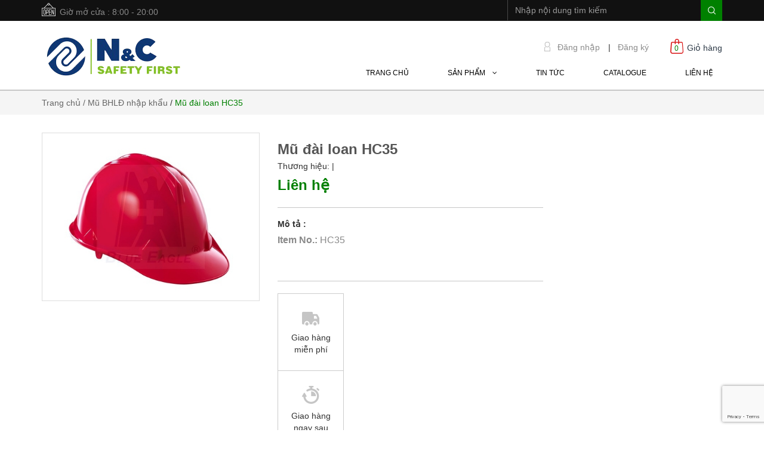

--- FILE ---
content_type: text/html; charset=utf-8
request_url: https://ncsafety.vn/mu-dai-loan-hc35
body_size: 19965
content:
<!doctype html>
<!--[if lt IE 7]><html class="no-js lt-ie9 lt-ie8 lt-ie7" lang="vi"> <![endif]-->
<!--[if IE 7]><html class="no-js lt-ie9 lt-ie8" lang="vi"> <![endif]-->
<!--[if IE 8]><html class="no-js lt-ie9" lang="vi"> <![endif]-->
<!--[if IE 9 ]><html class="ie9 no-js"> <![endif]-->
<!--[if (gt IE 9)|!(IE)]><!--> 
<html lang="vi"> <!--<![endif]-->
	<head>
		<title>
			Mũ đài loan HC35 
		</title>
		
		<meta name="description" content="Item No.: HC35 Material: PE Color: Red, Orange, Blue, White, Yellow, Green Suspension: Pin-lock, 6-point nylon suspension Features: Electrical insulation. 6-point suspension provides better impact resistance. Complied with CE EN397. Made in Taiwan.">
		
		<meta name="keywords" content="dkt, bizweb, theme, RawCamera theme"/>
		<meta http-equiv="Content-Type" content="text/html; charset=utf-8" />
		<link rel="canonical" href="https://ncsafety.vn/mu-dai-loan-hc35"/>
		<meta name='revisit-after' content='1 days' />
		<meta name="robots" content="noodp,index,follow" />
		
		<meta name="viewport" content="width=device-width,initial-scale=1">
		<link rel="shortcut icon" href="//bizweb.dktcdn.net/100/069/221/themes/523796/assets/favicon.png?1696648745382" type="image/x-icon" />
		<link rel="stylesheet" type="text/css" href="https://code.ionicframework.com/ionicons/2.0.1/css/ionicons.min.css">
		<!-- Scripts -->
		

  <meta property="og:url" content="https://ncsafety.vn/mu-dai-loan-hc35"/>
  <meta property="og:site_name" content="Đồng phục Hải Phòng"/>

		<script src="//bizweb.dktcdn.net/100/069/221/themes/523796/assets/jquery.min.js?1696648745382" type="text/javascript"></script> 
<script src="//bizweb.dktcdn.net/100/069/221/themes/523796/assets/bootstrap.min.js?1696648745382" type="text/javascript"></script> 
<script src="//bizweb.dktcdn.net/100/069/221/themes/523796/assets/jssocials.min.js?1696648745382" type="text/javascript"></script>
  
		<!-- Styles -->
		<link href="//bizweb.dktcdn.net/100/069/221/themes/523796/assets/bootstrap.min.css?1696648745382" rel="stylesheet" type="text/css" media="all" />
<!--<link href="//bizweb.dktcdn.net/100/069/221/themes/523796/assets/jssocials.css?1696648745382" rel="stylesheet" type="text/css" media="all" />
<link href="//bizweb.dktcdn.net/100/069/221/themes/523796/assets/jssocials-theme-minima.css?1696648745382" rel="stylesheet" type="text/css" media="all" />-->
<link href="//bizweb.dktcdn.net/100/069/221/themes/523796/assets/blogmate.css?1696648745382" rel="stylesheet" type="text/css" media="all" />
<!--<link href="//bizweb.dktcdn.net/100/069/221/themes/523796/assets/flexslider.css?1696648745382" rel="stylesheet" type="text/css" media="all" />-->
<link href="//bizweb.dktcdn.net/100/069/221/themes/523796/assets/style.css?1696648745382" rel="stylesheet" type="text/css" media="all" />
<link href="//bizweb.dktcdn.net/100/069/221/themes/523796/assets/style_custome.scss.css?1696648745382" rel="stylesheet" type="text/css" media="all" />
<link href="//bizweb.dktcdn.net/100/069/221/themes/523796/assets/owl.carousel.css?1696648745382" rel="stylesheet" type="text/css" media="all" />
<link href="//fonts.googleapis.com/css?family=Open+Sans:300italic,400italic,600italic,700italic,800italic,300,700,800,400,600" rel="stylesheet" type="text/css" media="all" />
<link rel="stylesheet" href="//maxcdn.bootstrapcdn.com/font-awesome/4.3.0/css/font-awesome.min.css">
<link href="//bizweb.dktcdn.net/100/069/221/themes/523796/assets/jgrowl.css?1696648745382" rel="stylesheet" type="text/css" media="all" />
		<script src="//bizweb.dktcdn.net/assets/themes_support/api.jquery.js" type="text/javascript"></script>
		<!-- Header hook for plugins ================================================== -->
		<script>
	var Bizweb = Bizweb || {};
	Bizweb.store = 'dongphuchaiphong.mysapo.net';
	Bizweb.id = 69221;
	Bizweb.theme = {"id":523796,"name":"Raw Camera","role":"main"};
	Bizweb.template = 'product';
	if(!Bizweb.fbEventId)  Bizweb.fbEventId = 'xxxxxxxx-xxxx-4xxx-yxxx-xxxxxxxxxxxx'.replace(/[xy]/g, function (c) {
	var r = Math.random() * 16 | 0, v = c == 'x' ? r : (r & 0x3 | 0x8);
				return v.toString(16);
			});		
</script>
<script>
	(function () {
		function asyncLoad() {
			var urls = ["https://maps.sapoapps.vn/CreateScriptTag/CreateScriptTag?store=dongphuchaiphong.mysapo.net"];
			for (var i = 0; i < urls.length; i++) {
				var s = document.createElement('script');
				s.type = 'text/javascript';
				s.async = true;
				s.src = urls[i];
				var x = document.getElementsByTagName('script')[0];
				x.parentNode.insertBefore(s, x);
			}
		};
		window.attachEvent ? window.attachEvent('onload', asyncLoad) : window.addEventListener('load', asyncLoad, false);
	})();
</script>


<script>
	window.BizwebAnalytics = window.BizwebAnalytics || {};
	window.BizwebAnalytics.meta = window.BizwebAnalytics.meta || {};
	window.BizwebAnalytics.meta.currency = 'VND';
	window.BizwebAnalytics.tracking_url = '/s';

	var meta = {};
	
	meta.product = {"id": 1971851, "vendor": "", "name": "Mũ đài loan HC35",
	"type": "", "price": 0 };
	
	
	for (var attr in meta) {
	window.BizwebAnalytics.meta[attr] = meta[attr];
	}
</script>

	
		<script src="/dist/js/stats.min.js?v=96f2ff2"></script>
	












		<!--[if lt IE 9]>
		<script src="http://html5shim.googlecode.com/svn/trunk/html5.js"></script>
		<script src="http://css3-mediaqueries-js.googlecode.com/svn/trunk/css3-mediaqueries.js"></script>
		<![endif]-->
		<!--[if IE 7]>
		<link href="//bizweb.dktcdn.net/100/069/221/themes/523796/assets/font-awesome-ie7.css?1696648745382" rel="stylesheet" type="text/css" media="all" />
		<![endif]-->
		<!--[if lt IE 9]>
		<script src="//html5shiv.googlecode.com/svn/trunk/html5.js" type="text/javascript"></script>
		<![endif]-->
		
		
		<link href="//bizweb.dktcdn.net/100/069/221/themes/523796/assets/jquery.fancybox.scss.css?1696648745382" rel="stylesheet" type="text/css" media="all" />

		<link href="//bizweb.dktcdn.net/100/069/221/themes/523796/assets/cf-stylesheet.css?1696648745382" rel="stylesheet" type="text/css" media="all" />
	</head>
	<body id="mu-dai-loan-hc35" class="cms-index-index cms-home-page" >
		<div id="fb-root"></div>
		<script>
			(function(d, s, id) {
				var js, fjs = d.getElementsByTagName(s)[0];
				if (d.getElementById(id)) return;
				js = d.createElement(s);
				js.id = id;
				js.src = "//connect.facebook.net/en_US/sdk.js#xfbml=1&version=v2.6&appId=631942543575730";
				fjs.parentNode.insertBefore(js, fjs);
			}(document, 'script', 'facebook-jssdk'));
		</script>
		
		
		
		
		<header>
	<div class="header-container">
		<div class="header-top">
			<div class="container">
				<div class="row">
					<div class="hidden-sm hidden-xs hd_top_left pull-left">
						<img src="//bizweb.dktcdn.net/thumb/icon/100/069/221/themes/523796/assets/open.png?1696648745382" alt="Đồng phục Hải Phòng"><p class="cl_old">Giờ mở cửa : 8:00 - 20:00</p>
					</div>
					<div class="col-md-4 col-sm-12 col-xs-12 pull-right hd_top_right">
						<div class="search_form">
							<form action="/search" method="get" class="search-form" role="search">
								<input placeholder="Nhập nội dung tìm kiếm" class="form-control search_input" type="text" name="query" value="" />
								<input type="submit" value="" class="btn_search" />
							</form>
						</div>
					</div>
				</div>
			</div>
		</div>
		<div class="container">
			<div class="row logo_menu">
				<div class="col-lg-3 col-md-3 col-sm-4 col-xs-12"> 
					<!-- Header Logo -->
					<div class="logo">
						<a title="Đồng phục Hải Phòng" href="/">
							
							<img alt="Đồng phục Hải Phòng" src="//bizweb.dktcdn.net/100/069/221/themes/523796/assets/logo.png?1696648745382">
							
						</a> 
					</div>
					<!-- End Header Logo --> 
				</div>
				<div class="col-lg-9 col-md-9 col-sm-8 hidden-xs account_cart">
					<div class="col-lg-5 col-md-6 col-sm-8 hidden-xs pull-right" style="padding-right:0; height: 44px;">
						<div class="toplinks pull-left">
							<div class="links">
								
								<div>
									<img src="//bizweb.dktcdn.net/thumb/pico/100/069/221/themes/523796/assets/icon-dangnhap.png?1696648745382" alt="Đồng phục Hải Phòng"/>
									<span class="hidden-xs">
										<a href="#" data-toggle="modal" data-target="#login_register" class="login_btn">Đăng nhập</a>
									</span> | </div>
								<div>
									<span class="hidden-xs">
										<a href="#" data-toggle="modal" data-target="#login_register" class="register_btn">Đăng ký</a>
									</span>
								</div>
								
							</div>              
						</div>
						<div class="top-cart-contain"> 
							<!-- Top Cart -->
							<div class="mini-cart pull-right">
								<div class="basket dropdown-toggle">
									<a href="/cart">
										<img src="//bizweb.dktcdn.net/thumb/icon/100/069/221/themes/523796/assets/icon-cart.png?1696648745382" alt="Đồng phục Hải Phòng"/>
										<div class="cart-box">
											<span class="title">Giỏ hàng</span>
											<span id="cart-total"></span>
										</div>
									</a>
								</div>
								<div>
									<div class="top-cart-content">					
										<ul id="cart-sidebar" class="mini-products-list count_li">
											<li class="list-item">
												<ul></ul>
											</li>
											<li class="action">
												<ul>
													<li class="li-fix-1">
														<div class="top-subtotal">
															Tổng tiền thanh toán: 
															<span class="price"></span>
														</div>
													</li>
													<li class="li-fix-2" style="">
														<div class="actions">
															<a href="/cart" class="btn btn-primary">
																<span>Giỏ hàng</span>
															</a>
															<a href="/checkout" class="btn btn-checkout btn-gray">
																<span>Thanh toán</span>
															</a>
														</div>
													</li>
												</ul>
											</li>
										</ul>
									</div>
								</div>
							</div>
							<!-- Top Cart -->
						</div>
					</div>
					<div class="col-lg-12 col-md-12 col-sm-12 col-xs-12 mini_menu  pull-right">
						<ul id="nav" class="hidden-sm hidden-xs nav_m">
							
							
							
							
							

												
							
							
							<li class="level0 parent "><a href="/"><span>Trang chủ</span></a></li>
							
							
							
							
							
							

												
							
										
							<li class="level0 parent nav-item  has-mega">
								<a href="/collections/all"><span>Sản phẩm &nbsp;&nbsp; <i class="fa fa-angle-down" aria-hidden="true"></i></span></a>
								
								<div class="mega-content-s hidden-md">
	<div class="container">
		<div class="nav-blockx nav-block-center">
			<ul class="level0x">
				
				
				<li class="level1x"> <h2 class="h4"><a href="/bao-ve-dau-1"><span>BẢO VỆ ĐẦU</span></a></h2> 
					<ul class="">
						
						<li class="level2x"> <a href="/mu-bhld-viet-nam"><span>Mũ BHLĐ Việt Nam</span></a> </li>
						
						<li class="level2x"> <a href="/mu-bhld-nhap-khau"><span>Mũ BHLĐ nhập khẩu</span></a> </li>
						
						<li class="level2x"> <a href="/mu-vai-cac-loai"><span>Mũ Vải các loại</span></a> </li>
						
						<li class="level2x"> <a href="/mu-dung-cho-phong-sach"><span>Mũ dùng cho phòng sạch</span></a> </li>
						
					</ul>
				</li>
				
					
				
				<li class="level1x"> <h2 class="h4"><a href="/bao-ve-mat"><span>BẢO VỆ MẶT</span></a></h2> 
					<ul class="">
						
						<li class="level2x"> <a href="/tam-chan-bao-ve-mat"><span>Tấm chắn bảo vệ mặt</span></a> </li>
						
						<li class="level2x"> <a href="/mat-na-han"><span>Mặt nạ hàn</span></a> </li>
						
						<li class="level2x"> <a href="/hood-trum-dau"><span>Hood Trùm đầu</span></a> </li>
						
					</ul>
				</li>
				
					
				
				<li class="level1x"> <h2 class="h4"><a href="/bao-ve-mat-1"><span>BẢO VỆ ĐÔI MẮT</span></a></h2> 
					<ul class="">
						
						<li class="level2x"> <a href="/kinh-chong-bui"><span>Kính chống bụi</span></a> </li>
						
						<li class="level2x"> <a href="/kinh-chong-hoa-chat"><span>Kính chống hóa chất</span></a> </li>
						
						<li class="level2x"> <a href="/kinh-han"><span>Kính hàn</span></a> </li>
						
						<li class="level2x"> <a href="/khien-che-mat-ket-hop-mu-otos"><span>Khiên che mặt kết hợp mũ OTOS</span></a> </li>
						
						<li class="level2x"> <a href="/bon-rua-mat-khan-cap"><span>Bồn rửa mắt khẩn cấp</span></a> </li>
						
						<li class="level2x"> <a href="/kinh-kings"><span>Kính Kings</span></a> </li>
						
					</ul>
				</li>
				
					
				
				<li class="level1x"> <h2 class="h4"><a href="/bao-ve-thinh-giac"><span>BẢO VỆ THÍNH GIÁC</span></a></h2> 
					<ul class="">
						
						<li class="level2x"> <a href="/nut-tai-chong-on"><span>Nút tai chống ồn</span></a> </li>
						
						<li class="level2x"> <a href="/chup-tai-chong-on"><span>Chụp tai chống ồn</span></a> </li>
						
					</ul>
				</li>
				
					
				
				<li class="level1x"> <h2 class="h4"><a href="/bao-ve-ho-hap"><span>BẢO VỆ HÔ HẤP</span></a></h2> 
					<ul class="">
						
						<li class="level2x"> <a href="/khau-trang-3m"><span>Khẩu trang 3M</span></a> </li>
						
						<li class="level2x"> <a href="/mat-na-phong-doc"><span>Mặt nạ phòng độc</span></a> </li>
						
						<li class="level2x"> <a href="/mat-na-loc-cap-khi"><span>Mặt nạ lọc cấp khí</span></a> </li>
						
						<li class="level2x"> <a href="/khau-trang-dung-cho-phong-sach"><span>Khẩu trang dùng cho phòng sạch</span></a> </li>
						
						<li class="level2x"> <a href="/khau-trang-cac-loai"><span>Khẩu trang các loại</span></a> </li>
						
					</ul>
				</li>
				
					
				
				<li class="level1x"> <h2 class="h4"><a href="/bao-ve-tay"><span>BẢO VỆ TAY</span></a></h2> 
					<ul class="">
						
						<li class="level2x"> <a href="/gang-tay-chong-dau-axit"><span>Găng tay chống dầu, Axit</span></a> </li>
						
						<li class="level2x"> <a href="/gang-tay-cleanroom"><span>Găng tay Phòng sach, ESD</span></a> </li>
						
						<li class="level2x"> <a href="/gang-tay-chiu-nhiet-cach-nhiet-chong-cat"><span>Găng tay chịu nhiệt</span></a> </li>
						
						<li class="level2x"> <a href="/gang-tay-bao-ngon-dung-cho-phong-sach"><span>Bao ngón tay Tru-Fit</span></a> </li>
						
						<li class="level2x"> <a href="/gang-tay-soi"><span>Găng tay sợi</span></a> </li>
						
						<li class="level2x"> <a href="/gang-tay-cham-hat-nhua-phu-son-kaki-bat-cotton"><span>Găng tay vải</span></a> </li>
						
						<li class="level2x"> <a href="/gang-tay-da-han"><span>Găng tay da hàn</span></a> </li>
						
						<li class="level2x"> <a href="/gang-tay-chong-cat"><span>Găng tay chống cắt</span></a> </li>
						
					</ul>
				</li>
				
					
				
				<li class="level1x"> <h2 class="h4"><a href="/bao-ve-chan"><span>BẢO VỆ CHÂN</span></a></h2> 
					<ul class="">
						
						<li class="level2x"> <a href="/giay-bhld-simon-nk"><span>Giầy BHLĐ SIMON ( NK)</span></a> </li>
						
						<li class="level2x"> <a href="/giay-bhld-ecosafe-nk"><span>Giầy BHLĐ ECOSAFE (NK)</span></a> </li>
						
						<li class="level2x"> <a href="/giay-bhld-jogger-nk"><span>Giầy BHLĐ JOGGER (NK)</span></a> </li>
						
						<li class="level2x"> <a href="/giay-bhld-viet-nam"><span>Giầy BHLĐ Việt Nam</span></a> </li>
						
						<li class="level2x"> <a href="/giay-vai-viet-nam"><span>Giầy Vải Việt Nam</span></a> </li>
						
						<li class="level2x"> <a href="/giay-bhld-korea"><span>Giầy BHLĐ KOREA</span></a> </li>
						
						<li class="level2x"> <a href="/giay-dep-dung-cho-phong-sach"><span>Giầy - dép dùng cho phòng sạch</span></a> </li>
						
						<li class="level2x"> <a href="/giay-marugo-japan"><span>Giầy MARUGO JAPAN</span></a> </li>
						
					</ul>
				</li>
				
					
				
				<li class="level1x"> <h2 class="h4"><a href="/day-an-toan"><span>BẢO VỆ TRÊN CAO</span></a></h2> 
					<ul class="">
						
						<li class="level2x"> <a href="/day-dai-an-toan-proguard"><span>Dây dai an toàn proguard</span></a> </li>
						
						<li class="level2x"> <a href="/day-dai-an-toan-korea"><span>Dây đai an toàn Korea</span></a> </li>
						
						<li class="level2x"> <a href="/day-dai-an-toan-dai-loan"><span>Dây đai an toàn Đài Loan</span></a> </li>
						
						<li class="level2x"> <a href="/day-dai-an-toan-viet-nam"><span>Dây đai an toàn Việt Nam</span></a> </li>
						
					</ul>
				</li>
				
					
				
				<li class="level1x"> <h2 class="h4"><a href="/quan-ao-bao-ho-lao-dong"><span>QUẦN ÁO BHLĐ</span></a></h2> 
					<ul class="">
						
						<li class="level2x"> <a href="/quan-ao-chong-tham-nuoc-chong-lanh"><span>Quần áo chống thấm nước, chống lạnh</span></a> </li>
						
						<li class="level2x"> <a href="/quan-ao-chiu-nhiet"><span>Quần áo chịu nhiệt</span></a> </li>
						
						<li class="level2x"> <a href="/quan-ao-dung-cho-phong-sach"><span>Quần áo dùng cho phòng sạch</span></a> </li>
						
						<li class="level2x"> <a href="/quan-ao-chong-hoa-chat"><span>Quần áo chống hóa chất</span></a> </li>
						
						<li class="level2x"> <a href="/quan-ao-vai-thun"><span>Quần áo vải thun</span></a> </li>
						
						<li class="level2x"> <a href="/quan-ao-vai-kaki"><span>Quần áo vải kaki</span></a> </li>
						
					</ul>
				</li>
				
					
				
				<li class="level1x"> <h2 class="h4"><a href="/an-toan-hang-hai"><span>AN TOAN HÀNG HẢI</span></a> </h2>
					
					
				
				<li class="level1x"> <h2 class="h4"><a href="/an-toan-pccc"><span>AN TOÀN PCCC</span></a></h2> 
					<ul class="">
						
						<li class="level2x"> <a href="/binh-chua-chay"><span>Bình chữa cháy</span></a> </li>
						
						<li class="level2x"> <a href="/thiet-bi-pccc"><span>Thiết bị PCCC</span></a> </li>
						
					</ul>
				</li>
				
					
				
				<li class="level1x"> <h2 class="h4"><a href="/an-toan-nganh-dien"><span>AN TOÀN NGÀNH ĐIỆN</span></a></h2> 
					<ul class="">
						
						<li class="level2x"> <a href="/gang-tay-cach-dien"><span>Găng tay cách điện</span></a> </li>
						
						<li class="level2x"> <a href="/ung-cach-dien"><span>Ủng cách điện</span></a> </li>
						
						<li class="level2x"> <a href="/tham-cach-dien"><span>Thảm cách điện</span></a> </li>
						
					</ul>
				</li>
				
					
				
				<li class="level1x"> <h2 class="h4"><a href="/msa"><span>MSA</span></a></h2> 
					<ul class="">
						
						<li class="level2x"> <a href="/may-do-khi-msa"><span>THIẾT BỊ THỞ ( SCBA)</span></a> </li>
						
						<li class="level2x"> <a href="/may-do-khi-msa-1"><span>MÁY DÒ KHÍ MSA</span></a> </li>
						
					</ul>
				</li>
				
					
			</ul>
		</div>
	</div>
</div>
<ul class="dropdown-menu hidden-lg">
	
	
	<li class="dropdown-submenu nav-item">
		<a class="nav-link" href="/bao-ve-dau-1">BẢO VỆ ĐẦU</a>
		<button type="button" class="fa fa-caret-right" data-toggle="dropdown" aria-haspopup="true" aria-expanded="false"></button>
		<ul class="dropdown-menu">
																							
			<li class="nav-item">
				<a class="nav-link" href="/mu-bhld-viet-nam">Mũ BHLĐ Việt Nam</a>
			</li>										
																							
			<li class="nav-item">
				<a class="nav-link" href="/mu-bhld-nhap-khau">Mũ BHLĐ nhập khẩu</a>
			</li>										
																							
			<li class="nav-item">
				<a class="nav-link" href="/mu-vai-cac-loai">Mũ Vải các loại</a>
			</li>										
																							
			<li class="nav-item">
				<a class="nav-link" href="/mu-dung-cho-phong-sach">Mũ dùng cho phòng sạch</a>
			</li>										
			
		</ul>                      
	</li>
	
	
	
	<li class="dropdown-submenu nav-item">
		<a class="nav-link" href="/bao-ve-mat">BẢO VỆ MẶT</a>
		<button type="button" class="fa fa-caret-right" data-toggle="dropdown" aria-haspopup="true" aria-expanded="false"></button>
		<ul class="dropdown-menu">
																							
			<li class="nav-item">
				<a class="nav-link" href="/tam-chan-bao-ve-mat">Tấm chắn bảo vệ mặt</a>
			</li>										
																							
			<li class="nav-item">
				<a class="nav-link" href="/mat-na-han">Mặt nạ hàn</a>
			</li>										
																							
			<li class="nav-item">
				<a class="nav-link" href="/hood-trum-dau">Hood Trùm đầu</a>
			</li>										
			
		</ul>                      
	</li>
	
	
	
	<li class="dropdown-submenu nav-item">
		<a class="nav-link" href="/bao-ve-mat-1">BẢO VỆ ĐÔI MẮT</a>
		<button type="button" class="fa fa-caret-right" data-toggle="dropdown" aria-haspopup="true" aria-expanded="false"></button>
		<ul class="dropdown-menu">
																							
			<li class="nav-item">
				<a class="nav-link" href="/kinh-chong-bui">Kính chống bụi</a>
			</li>										
																							
			<li class="nav-item">
				<a class="nav-link" href="/kinh-chong-hoa-chat">Kính chống hóa chất</a>
			</li>										
																							
			<li class="nav-item">
				<a class="nav-link" href="/kinh-han">Kính hàn</a>
			</li>										
																							
			<li class="nav-item">
				<a class="nav-link" href="/khien-che-mat-ket-hop-mu-otos">Khiên che mặt kết hợp mũ OTOS</a>
			</li>										
																							
			<li class="nav-item">
				<a class="nav-link" href="/bon-rua-mat-khan-cap">Bồn rửa mắt khẩn cấp</a>
			</li>										
																							
			<li class="nav-item">
				<a class="nav-link" href="/kinh-kings">Kính Kings</a>
			</li>										
			
		</ul>                      
	</li>
	
	
	
	<li class="dropdown-submenu nav-item">
		<a class="nav-link" href="/bao-ve-thinh-giac">BẢO VỆ THÍNH GIÁC</a>
		<button type="button" class="fa fa-caret-right" data-toggle="dropdown" aria-haspopup="true" aria-expanded="false"></button>
		<ul class="dropdown-menu">
																							
			<li class="nav-item">
				<a class="nav-link" href="/nut-tai-chong-on">Nút tai chống ồn</a>
			</li>										
																							
			<li class="nav-item">
				<a class="nav-link" href="/chup-tai-chong-on">Chụp tai chống ồn</a>
			</li>										
			
		</ul>                      
	</li>
	
	
	
	<li class="dropdown-submenu nav-item">
		<a class="nav-link" href="/bao-ve-ho-hap">BẢO VỆ HÔ HẤP</a>
		<button type="button" class="fa fa-caret-right" data-toggle="dropdown" aria-haspopup="true" aria-expanded="false"></button>
		<ul class="dropdown-menu">
																							
			<li class="nav-item">
				<a class="nav-link" href="/khau-trang-3m">Khẩu trang 3M</a>
			</li>										
																							
			<li class="nav-item">
				<a class="nav-link" href="/mat-na-phong-doc">Mặt nạ phòng độc</a>
			</li>										
																							
			<li class="nav-item">
				<a class="nav-link" href="/mat-na-loc-cap-khi">Mặt nạ lọc cấp khí</a>
			</li>										
																							
			<li class="nav-item">
				<a class="nav-link" href="/khau-trang-dung-cho-phong-sach">Khẩu trang dùng cho phòng sạch</a>
			</li>										
																							
			<li class="nav-item">
				<a class="nav-link" href="/khau-trang-cac-loai">Khẩu trang các loại</a>
			</li>										
			
		</ul>                      
	</li>
	
	
	
	<li class="dropdown-submenu nav-item">
		<a class="nav-link" href="/bao-ve-tay">BẢO VỆ TAY</a>
		<button type="button" class="fa fa-caret-right" data-toggle="dropdown" aria-haspopup="true" aria-expanded="false"></button>
		<ul class="dropdown-menu">
																							
			<li class="nav-item">
				<a class="nav-link" href="/gang-tay-chong-dau-axit">Găng tay chống dầu, Axit</a>
			</li>										
																							
			<li class="nav-item">
				<a class="nav-link" href="/gang-tay-cleanroom">Găng tay Phòng sach, ESD</a>
			</li>										
																							
			<li class="nav-item">
				<a class="nav-link" href="/gang-tay-chiu-nhiet-cach-nhiet-chong-cat">Găng tay chịu nhiệt</a>
			</li>										
																							
			<li class="nav-item">
				<a class="nav-link" href="/gang-tay-bao-ngon-dung-cho-phong-sach">Bao ngón tay Tru-Fit</a>
			</li>										
																							
			<li class="nav-item">
				<a class="nav-link" href="/gang-tay-soi">Găng tay sợi</a>
			</li>										
																							
			<li class="nav-item">
				<a class="nav-link" href="/gang-tay-cham-hat-nhua-phu-son-kaki-bat-cotton">Găng tay vải</a>
			</li>										
																							
			<li class="nav-item">
				<a class="nav-link" href="/gang-tay-da-han">Găng tay da hàn</a>
			</li>										
																							
			<li class="nav-item">
				<a class="nav-link" href="/gang-tay-chong-cat">Găng tay chống cắt</a>
			</li>										
			
		</ul>                      
	</li>
	
	
	
	<li class="dropdown-submenu nav-item">
		<a class="nav-link" href="/bao-ve-chan">BẢO VỆ CHÂN</a>
		<button type="button" class="fa fa-caret-right" data-toggle="dropdown" aria-haspopup="true" aria-expanded="false"></button>
		<ul class="dropdown-menu">
																							
			<li class="nav-item">
				<a class="nav-link" href="/giay-bhld-simon-nk">Giầy BHLĐ SIMON ( NK)</a>
			</li>										
																							
			<li class="nav-item">
				<a class="nav-link" href="/giay-bhld-ecosafe-nk">Giầy BHLĐ ECOSAFE (NK)</a>
			</li>										
																							
			<li class="nav-item">
				<a class="nav-link" href="/giay-bhld-jogger-nk">Giầy BHLĐ JOGGER (NK)</a>
			</li>										
																							
			<li class="nav-item">
				<a class="nav-link" href="/giay-bhld-viet-nam">Giầy BHLĐ Việt Nam</a>
			</li>										
																							
			<li class="nav-item">
				<a class="nav-link" href="/giay-vai-viet-nam">Giầy Vải Việt Nam</a>
			</li>										
																							
			<li class="nav-item">
				<a class="nav-link" href="/giay-bhld-korea">Giầy BHLĐ KOREA</a>
			</li>										
																							
			<li class="nav-item">
				<a class="nav-link" href="/giay-dep-dung-cho-phong-sach">Giầy - dép dùng cho phòng sạch</a>
			</li>										
																							
			<li class="nav-item">
				<a class="nav-link" href="/giay-marugo-japan">Giầy MARUGO JAPAN</a>
			</li>										
			
		</ul>                      
	</li>
	
	
	
	<li class="dropdown-submenu nav-item">
		<a class="nav-link" href="/day-an-toan">BẢO VỆ TRÊN CAO</a>
		<button type="button" class="fa fa-caret-right" data-toggle="dropdown" aria-haspopup="true" aria-expanded="false"></button>
		<ul class="dropdown-menu">
																							
			<li class="nav-item">
				<a class="nav-link" href="/day-dai-an-toan-proguard">Dây dai an toàn proguard</a>
			</li>										
																							
			<li class="nav-item">
				<a class="nav-link" href="/day-dai-an-toan-korea">Dây đai an toàn Korea</a>
			</li>										
																							
			<li class="nav-item">
				<a class="nav-link" href="/day-dai-an-toan-dai-loan">Dây đai an toàn Đài Loan</a>
			</li>										
																							
			<li class="nav-item">
				<a class="nav-link" href="/day-dai-an-toan-viet-nam">Dây đai an toàn Việt Nam</a>
			</li>										
			
		</ul>                      
	</li>
	
	
	
	<li class="dropdown-submenu nav-item">
		<a class="nav-link" href="/quan-ao-bao-ho-lao-dong">QUẦN ÁO BHLĐ</a>
		<button type="button" class="fa fa-caret-right" data-toggle="dropdown" aria-haspopup="true" aria-expanded="false"></button>
		<ul class="dropdown-menu">
																							
			<li class="nav-item">
				<a class="nav-link" href="/quan-ao-chong-tham-nuoc-chong-lanh">Quần áo chống thấm nước, chống lạnh</a>
			</li>										
																							
			<li class="nav-item">
				<a class="nav-link" href="/quan-ao-chiu-nhiet">Quần áo chịu nhiệt</a>
			</li>										
																							
			<li class="nav-item">
				<a class="nav-link" href="/quan-ao-dung-cho-phong-sach">Quần áo dùng cho phòng sạch</a>
			</li>										
																							
			<li class="nav-item">
				<a class="nav-link" href="/quan-ao-chong-hoa-chat">Quần áo chống hóa chất</a>
			</li>										
																							
			<li class="nav-item">
				<a class="nav-link" href="/quan-ao-vai-thun">Quần áo vải thun</a>
			</li>										
																							
			<li class="nav-item">
				<a class="nav-link" href="/quan-ao-vai-kaki">Quần áo vải kaki</a>
			</li>										
			
		</ul>                      
	</li>
	
	
	
	<li class="nav-item">
		<a class="nav-link" href="/an-toan-hang-hai">AN TOAN HÀNG HẢI</a>
	</li>
	
	
	
	<li class="dropdown-submenu nav-item">
		<a class="nav-link" href="/an-toan-pccc">AN TOÀN PCCC</a>
		<button type="button" class="fa fa-caret-right" data-toggle="dropdown" aria-haspopup="true" aria-expanded="false"></button>
		<ul class="dropdown-menu">
																							
			<li class="nav-item">
				<a class="nav-link" href="/binh-chua-chay">Bình chữa cháy</a>
			</li>										
																							
			<li class="nav-item">
				<a class="nav-link" href="/thiet-bi-pccc">Thiết bị PCCC</a>
			</li>										
			
		</ul>                      
	</li>
	
	
	
	<li class="dropdown-submenu nav-item">
		<a class="nav-link" href="/an-toan-nganh-dien">AN TOÀN NGÀNH ĐIỆN</a>
		<button type="button" class="fa fa-caret-right" data-toggle="dropdown" aria-haspopup="true" aria-expanded="false"></button>
		<ul class="dropdown-menu">
																							
			<li class="nav-item">
				<a class="nav-link" href="/gang-tay-cach-dien">Găng tay cách điện</a>
			</li>										
																							
			<li class="nav-item">
				<a class="nav-link" href="/ung-cach-dien">Ủng cách điện</a>
			</li>										
																							
			<li class="nav-item">
				<a class="nav-link" href="/tham-cach-dien">Thảm cách điện</a>
			</li>										
			
		</ul>                      
	</li>
	
	
	
	<li class="dropdown-submenu nav-item">
		<a class="nav-link" href="/msa">MSA</a>
		<button type="button" class="fa fa-caret-right" data-toggle="dropdown" aria-haspopup="true" aria-expanded="false"></button>
		<ul class="dropdown-menu">
																							
			<li class="nav-item">
				<a class="nav-link" href="/may-do-khi-msa">THIẾT BỊ THỞ ( SCBA)</a>
			</li>										
																							
			<li class="nav-item">
				<a class="nav-link" href="/may-do-khi-msa-1">MÁY DÒ KHÍ MSA</a>
			</li>										
			
		</ul>                      
	</li>
	
	

</ul>
								
							</li>
							
							
							
							
							
							

												
							
							
							<li class="level0 parent "><a href="/danh-muc-tin-tuc-1"><span>Tin tức</span></a></li>
							
							
							
							
							
							

												
							
							
							<li class="level0 parent "><a href="/gioi-thieu"><span>Catalogue</span></a></li>
							
							
							
							
							
							

												
							
							
							<li class="level0 parent "><a href="/lien-he"><span>Liên hệ</span></a></li>
							
							
						</ul>
					</div>
				</div>
			</div>
		</div>
	</div>
</header>
<nav>
	<div class="container">
		<div class="row">
			<div class="nav-inner">
				<!-- mobile-menu -->
				<div class="hidden-lg hidden-md mobile_menu" id="mobile-menu">
					<ul class="navmenu">
						<li>
							<div class="menutop">
								<div class="toggle"> <span class="icon-bar"></span> <span class="icon-bar"></span> <span class="icon-bar"></span></div>
								<h2>Menu</h2>
							</div>
							<div class="top-cart-contain"> 
								<a href="/cart">
									<div>
										<img src="//bizweb.dktcdn.net/thumb/icon/100/069/221/themes/523796/assets/cart-mobile.png?1696648745382" alt="Đồng phục Hải Phòng" height="20" width="20" />
									</div>
									<div class="cart-box">
										<span id="cart-total">0</span>
									</div>
								</a>
							</div>
							<ul style="display:none;" class="submenu">
								<li>
									<ul class="topnav">
										
										
										<li class="level0 level-top parent"> <a class="level-top" href="/"> <span>Trang chủ</span> </a> </li>
										
										
										
										<li class="level0 level-top parent"><a class="level-top" href="/collections/all"> <span>Sản phẩm</span> </a>
											<ul class="level0">
												
												
												<li class="level1"> <a href="/bao-ve-dau-1"> <span>BẢO VỆ ĐẦU</span> </a>
													<ul class="level1">
														
														
														<li class="level2"><a href="/mu-bhld-viet-nam"><span>Mũ BHLĐ Việt Nam</span></a></li>
														
														
														
														<li class="level2"><a href="/mu-bhld-nhap-khau"><span>Mũ BHLĐ nhập khẩu</span></a></li>
														
														
														
														<li class="level2"><a href="/mu-vai-cac-loai"><span>Mũ Vải các loại</span></a></li>
														
														
														
														<li class="level2"><a href="/mu-dung-cho-phong-sach"><span>Mũ dùng cho phòng sạch</span></a></li>
														
														
													</ul>
												</li>
												
												
												
												<li class="level1"> <a href="/bao-ve-mat"> <span>BẢO VỆ MẶT</span> </a>
													<ul class="level1">
														
														
														<li class="level2"><a href="/tam-chan-bao-ve-mat"><span>Tấm chắn bảo vệ mặt</span></a></li>
														
														
														
														<li class="level2"><a href="/mat-na-han"><span>Mặt nạ hàn</span></a></li>
														
														
														
														<li class="level2"><a href="/hood-trum-dau"><span>Hood Trùm đầu</span></a></li>
														
														
													</ul>
												</li>
												
												
												
												<li class="level1"> <a href="/bao-ve-mat-1"> <span>BẢO VỆ ĐÔI MẮT</span> </a>
													<ul class="level1">
														
														
														<li class="level2"><a href="/kinh-chong-bui"><span>Kính chống bụi</span></a></li>
														
														
														
														<li class="level2"><a href="/kinh-chong-hoa-chat"><span>Kính chống hóa chất</span></a></li>
														
														
														
														<li class="level2"><a href="/kinh-han"><span>Kính hàn</span></a></li>
														
														
														
														<li class="level2"><a href="/khien-che-mat-ket-hop-mu-otos"><span>Khiên che mặt kết hợp mũ OTOS</span></a></li>
														
														
														
														<li class="level2"><a href="/bon-rua-mat-khan-cap"><span>Bồn rửa mắt khẩn cấp</span></a></li>
														
														
														
														<li class="level2"><a href="/kinh-kings"><span>Kính Kings</span></a></li>
														
														
													</ul>
												</li>
												
												
												
												<li class="level1"> <a href="/bao-ve-thinh-giac"> <span>BẢO VỆ THÍNH GIÁC</span> </a>
													<ul class="level1">
														
														
														<li class="level2"><a href="/nut-tai-chong-on"><span>Nút tai chống ồn</span></a></li>
														
														
														
														<li class="level2"><a href="/chup-tai-chong-on"><span>Chụp tai chống ồn</span></a></li>
														
														
													</ul>
												</li>
												
												
												
												<li class="level1"> <a href="/bao-ve-ho-hap"> <span>BẢO VỆ HÔ HẤP</span> </a>
													<ul class="level1">
														
														
														<li class="level2"><a href="/khau-trang-3m"><span>Khẩu trang 3M</span></a></li>
														
														
														
														<li class="level2"><a href="/mat-na-phong-doc"><span>Mặt nạ phòng độc</span></a></li>
														
														
														
														<li class="level2"><a href="/mat-na-loc-cap-khi"><span>Mặt nạ lọc cấp khí</span></a></li>
														
														
														
														<li class="level2"><a href="/khau-trang-dung-cho-phong-sach"><span>Khẩu trang dùng cho phòng sạch</span></a></li>
														
														
														
														<li class="level2"><a href="/khau-trang-cac-loai"><span>Khẩu trang các loại</span></a></li>
														
														
													</ul>
												</li>
												
												
												
												<li class="level1"> <a href="/bao-ve-tay"> <span>BẢO VỆ TAY</span> </a>
													<ul class="level1">
														
														
														<li class="level2"><a href="/gang-tay-chong-dau-axit"><span>Găng tay chống dầu, Axit</span></a></li>
														
														
														
														<li class="level2"><a href="/gang-tay-cleanroom"><span>Găng tay Phòng sach, ESD</span></a></li>
														
														
														
														<li class="level2"><a href="/gang-tay-chiu-nhiet-cach-nhiet-chong-cat"><span>Găng tay chịu nhiệt</span></a></li>
														
														
														
														<li class="level2"><a href="/gang-tay-bao-ngon-dung-cho-phong-sach"><span>Bao ngón tay Tru-Fit</span></a>
															<ul class="level2">
																
															</ul>
														</li>
														
														
														
														<li class="level2"><a href="/gang-tay-soi"><span>Găng tay sợi</span></a></li>
														
														
														
														<li class="level2"><a href="/gang-tay-cham-hat-nhua-phu-son-kaki-bat-cotton"><span>Găng tay vải</span></a></li>
														
														
														
														<li class="level2"><a href="/gang-tay-da-han"><span>Găng tay da hàn</span></a></li>
														
														
														
														<li class="level2"><a href="/gang-tay-chong-cat"><span>Găng tay chống cắt</span></a></li>
														
														
													</ul>
												</li>
												
												
												
												<li class="level1"> <a href="/bao-ve-chan"> <span>BẢO VỆ CHÂN</span> </a>
													<ul class="level1">
														
														
														<li class="level2"><a href="/giay-bhld-simon-nk"><span>Giầy BHLĐ SIMON ( NK)</span></a></li>
														
														
														
														<li class="level2"><a href="/giay-bhld-ecosafe-nk"><span>Giầy BHLĐ ECOSAFE (NK)</span></a></li>
														
														
														
														<li class="level2"><a href="/giay-bhld-jogger-nk"><span>Giầy BHLĐ JOGGER (NK)</span></a></li>
														
														
														
														<li class="level2"><a href="/giay-bhld-viet-nam"><span>Giầy BHLĐ Việt Nam</span></a></li>
														
														
														
														<li class="level2"><a href="/giay-vai-viet-nam"><span>Giầy Vải Việt Nam</span></a></li>
														
														
														
														<li class="level2"><a href="/giay-bhld-korea"><span>Giầy BHLĐ KOREA</span></a></li>
														
														
														
														<li class="level2"><a href="/giay-dep-dung-cho-phong-sach"><span>Giầy - dép dùng cho phòng sạch</span></a></li>
														
														
														
														<li class="level2"><a href="/giay-marugo-japan"><span>Giầy MARUGO JAPAN</span></a></li>
														
														
													</ul>
												</li>
												
												
												
												<li class="level1"> <a href="/day-an-toan"> <span>BẢO VỆ TRÊN CAO</span> </a>
													<ul class="level1">
														
														
														<li class="level2"><a href="/day-dai-an-toan-proguard"><span>Dây dai an toàn proguard</span></a></li>
														
														
														
														<li class="level2"><a href="/day-dai-an-toan-korea"><span>Dây đai an toàn Korea</span></a></li>
														
														
														
														<li class="level2"><a href="/day-dai-an-toan-dai-loan"><span>Dây đai an toàn Đài Loan</span></a></li>
														
														
														
														<li class="level2"><a href="/day-dai-an-toan-viet-nam"><span>Dây đai an toàn Việt Nam</span></a></li>
														
														
													</ul>
												</li>
												
												
												
												<li class="level1"> <a href="/quan-ao-bao-ho-lao-dong"> <span>QUẦN ÁO BHLĐ</span> </a>
													<ul class="level1">
														
														
														<li class="level2"><a href="/quan-ao-chong-tham-nuoc-chong-lanh"><span>Quần áo chống thấm nước, chống lạnh</span></a></li>
														
														
														
														<li class="level2"><a href="/quan-ao-chiu-nhiet"><span>Quần áo chịu nhiệt</span></a></li>
														
														
														
														<li class="level2"><a href="/quan-ao-dung-cho-phong-sach"><span>Quần áo dùng cho phòng sạch</span></a></li>
														
														
														
														<li class="level2"><a href="/quan-ao-chong-hoa-chat"><span>Quần áo chống hóa chất</span></a></li>
														
														
														
														<li class="level2"><a href="/quan-ao-vai-thun"><span>Quần áo vải thun</span></a></li>
														
														
														
														<li class="level2"><a href="/quan-ao-vai-kaki"><span>Quần áo vải kaki</span></a></li>
														
														
													</ul>
												</li>
												
												
												
												<li class="level1"> <a href="/an-toan-hang-hai"> <span>AN TOAN HÀNG HẢI</span> </a></li>
												
												
												
												<li class="level1"> <a href="/an-toan-pccc"> <span>AN TOÀN PCCC</span> </a>
													<ul class="level1">
														
														
														<li class="level2"><a href="/binh-chua-chay"><span>Bình chữa cháy</span></a></li>
														
														
														
														<li class="level2"><a href="/thiet-bi-pccc"><span>Thiết bị PCCC</span></a></li>
														
														
													</ul>
												</li>
												
												
												
												<li class="level1"> <a href="/an-toan-nganh-dien"> <span>AN TOÀN NGÀNH ĐIỆN</span> </a>
													<ul class="level1">
														
														
														<li class="level2"><a href="/gang-tay-cach-dien"><span>Găng tay cách điện</span></a></li>
														
														
														
														<li class="level2"><a href="/ung-cach-dien"><span>Ủng cách điện</span></a></li>
														
														
														
														<li class="level2"><a href="/tham-cach-dien"><span>Thảm cách điện</span></a></li>
														
														
													</ul>
												</li>
												
												
												
												<li class="level1"> <a href="/msa"> <span>MSA</span> </a>
													<ul class="level1">
														
														
														<li class="level2"><a href="/may-do-khi-msa"><span>THIẾT BỊ THỞ ( SCBA)</span></a></li>
														
														
														
														<li class="level2"><a href="/may-do-khi-msa-1"><span>MÁY DÒ KHÍ MSA</span></a></li>
														
														
													</ul>
												</li>
												
												
											</ul>
										</li>
										
										
										
										<li class="level0 level-top parent"> <a class="level-top" href="/danh-muc-tin-tuc-1"> <span>Tin tức</span> </a> </li>
										
										
										
										<li class="level0 level-top parent"> <a class="level-top" href="/gioi-thieu"> <span>Catalogue</span> </a> </li>
										
										
										
										<li class="level0 level-top parent"> <a class="level-top" href="/lien-he"> <span>Liên hệ</span> </a> </li>
										
										
									</ul>
								</li>
							</ul>
						</li>
					</ul>
				</div>
				<!--End mobile-menu -->
				<ul id="nav" class="hidden-xs" style="display: none;">
					
					
					
					
					
					
					<li class="level0 parent "><a href="/"><span>Trang chủ</span></a></li>
					
					
					
					
					
					
								
					<li class="level0 parent  "><a href="/collections/all"><span>Sản phẩm</span></a>			  
						
						<div class="level0-wrapper dropdown-6col">
    <div class="level0-wrapper2">
       <div class="nav-block nav-block-center">
		   <ul class="level0">
		   
			   
			   <li class="level1 parent item"> <a href="/bao-ve-dau-1"><span>BẢO VỆ ĐẦU</span></a> 
				   <ul class="level1">
					   
					   <li class="level2"> <a href="/mu-bhld-viet-nam"><span>Mũ BHLĐ Việt Nam</span></a> </li>
					   
					   <li class="level2"> <a href="/mu-bhld-nhap-khau"><span>Mũ BHLĐ nhập khẩu</span></a> </li>
					   
					   <li class="level2"> <a href="/mu-vai-cac-loai"><span>Mũ Vải các loại</span></a> </li>
					   
					   <li class="level2"> <a href="/mu-dung-cho-phong-sach"><span>Mũ dùng cho phòng sạch</span></a> </li>
					   
				   </ul>
			   </li>
			   
		   
			   
			   <li class="level1 parent item"> <a href="/bao-ve-mat"><span>BẢO VỆ MẶT</span></a> 
				   <ul class="level1">
					   
					   <li class="level2"> <a href="/tam-chan-bao-ve-mat"><span>Tấm chắn bảo vệ mặt</span></a> </li>
					   
					   <li class="level2"> <a href="/mat-na-han"><span>Mặt nạ hàn</span></a> </li>
					   
					   <li class="level2"> <a href="/hood-trum-dau"><span>Hood Trùm đầu</span></a> </li>
					   
				   </ul>
			   </li>
			   
		   
			   
			   <li class="level1 parent item"> <a href="/bao-ve-mat-1"><span>BẢO VỆ ĐÔI MẮT</span></a> 
				   <ul class="level1">
					   
					   <li class="level2"> <a href="/kinh-chong-bui"><span>Kính chống bụi</span></a> </li>
					   
					   <li class="level2"> <a href="/kinh-chong-hoa-chat"><span>Kính chống hóa chất</span></a> </li>
					   
					   <li class="level2"> <a href="/kinh-han"><span>Kính hàn</span></a> </li>
					   
					   <li class="level2"> <a href="/khien-che-mat-ket-hop-mu-otos"><span>Khiên che mặt kết hợp mũ OTOS</span></a> </li>
					   
					   <li class="level2"> <a href="/bon-rua-mat-khan-cap"><span>Bồn rửa mắt khẩn cấp</span></a> </li>
					   
					   <li class="level2"> <a href="/kinh-kings"><span>Kính Kings</span></a> </li>
					   
				   </ul>
			   </li>
			   
		   
			   
			   <li class="level1 parent item"> <a href="/bao-ve-thinh-giac"><span>BẢO VỆ THÍNH GIÁC</span></a> 
				   <ul class="level1">
					   
					   <li class="level2"> <a href="/nut-tai-chong-on"><span>Nút tai chống ồn</span></a> </li>
					   
					   <li class="level2"> <a href="/chup-tai-chong-on"><span>Chụp tai chống ồn</span></a> </li>
					   
				   </ul>
			   </li>
			   
		   
			   
			   <li class="level1 parent item"> <a href="/bao-ve-ho-hap"><span>BẢO VỆ HÔ HẤP</span></a> 
				   <ul class="level1">
					   
					   <li class="level2"> <a href="/khau-trang-3m"><span>Khẩu trang 3M</span></a> </li>
					   
					   <li class="level2"> <a href="/mat-na-phong-doc"><span>Mặt nạ phòng độc</span></a> </li>
					   
					   <li class="level2"> <a href="/mat-na-loc-cap-khi"><span>Mặt nạ lọc cấp khí</span></a> </li>
					   
					   <li class="level2"> <a href="/khau-trang-dung-cho-phong-sach"><span>Khẩu trang dùng cho phòng sạch</span></a> </li>
					   
					   <li class="level2"> <a href="/khau-trang-cac-loai"><span>Khẩu trang các loại</span></a> </li>
					   
				   </ul>
			   </li>
			   
		   
			   
			   <li class="level1 parent item"> <a href="/bao-ve-tay"><span>BẢO VỆ TAY</span></a> 
				   <ul class="level1">
					   
					   <li class="level2"> <a href="/gang-tay-chong-dau-axit"><span>Găng tay chống dầu, Axit</span></a> </li>
					   
					   <li class="level2"> <a href="/gang-tay-cleanroom"><span>Găng tay Phòng sach, ESD</span></a> </li>
					   
					   <li class="level2"> <a href="/gang-tay-chiu-nhiet-cach-nhiet-chong-cat"><span>Găng tay chịu nhiệt</span></a> </li>
					   
					   <li class="level2"> <a href="/gang-tay-bao-ngon-dung-cho-phong-sach"><span>Bao ngón tay Tru-Fit</span></a> </li>
					   
					   <li class="level2"> <a href="/gang-tay-soi"><span>Găng tay sợi</span></a> </li>
					   
					   <li class="level2"> <a href="/gang-tay-cham-hat-nhua-phu-son-kaki-bat-cotton"><span>Găng tay vải</span></a> </li>
					   
					   <li class="level2"> <a href="/gang-tay-da-han"><span>Găng tay da hàn</span></a> </li>
					   
					   <li class="level2"> <a href="/gang-tay-chong-cat"><span>Găng tay chống cắt</span></a> </li>
					   
				   </ul>
			   </li>
			   
		   
			   
			   <li class="level1 parent item"> <a href="/bao-ve-chan"><span>BẢO VỆ CHÂN</span></a> 
				   <ul class="level1">
					   
					   <li class="level2"> <a href="/giay-bhld-simon-nk"><span>Giầy BHLĐ SIMON ( NK)</span></a> </li>
					   
					   <li class="level2"> <a href="/giay-bhld-ecosafe-nk"><span>Giầy BHLĐ ECOSAFE (NK)</span></a> </li>
					   
					   <li class="level2"> <a href="/giay-bhld-jogger-nk"><span>Giầy BHLĐ JOGGER (NK)</span></a> </li>
					   
					   <li class="level2"> <a href="/giay-bhld-viet-nam"><span>Giầy BHLĐ Việt Nam</span></a> </li>
					   
					   <li class="level2"> <a href="/giay-vai-viet-nam"><span>Giầy Vải Việt Nam</span></a> </li>
					   
					   <li class="level2"> <a href="/giay-bhld-korea"><span>Giầy BHLĐ KOREA</span></a> </li>
					   
					   <li class="level2"> <a href="/giay-dep-dung-cho-phong-sach"><span>Giầy - dép dùng cho phòng sạch</span></a> </li>
					   
					   <li class="level2"> <a href="/giay-marugo-japan"><span>Giầy MARUGO JAPAN</span></a> </li>
					   
				   </ul>
			   </li>
			   
		   
			   
			   <li class="level1 parent item"> <a href="/day-an-toan"><span>BẢO VỆ TRÊN CAO</span></a> 
				   <ul class="level1">
					   
					   <li class="level2"> <a href="/day-dai-an-toan-proguard"><span>Dây dai an toàn proguard</span></a> </li>
					   
					   <li class="level2"> <a href="/day-dai-an-toan-korea"><span>Dây đai an toàn Korea</span></a> </li>
					   
					   <li class="level2"> <a href="/day-dai-an-toan-dai-loan"><span>Dây đai an toàn Đài Loan</span></a> </li>
					   
					   <li class="level2"> <a href="/day-dai-an-toan-viet-nam"><span>Dây đai an toàn Việt Nam</span></a> </li>
					   
				   </ul>
			   </li>
			   
		   
			   
			   <li class="level1 parent item"> <a href="/quan-ao-bao-ho-lao-dong"><span>QUẦN ÁO BHLĐ</span></a> 
				   <ul class="level1">
					   
					   <li class="level2"> <a href="/quan-ao-chong-tham-nuoc-chong-lanh"><span>Quần áo chống thấm nước, chống lạnh</span></a> </li>
					   
					   <li class="level2"> <a href="/quan-ao-chiu-nhiet"><span>Quần áo chịu nhiệt</span></a> </li>
					   
					   <li class="level2"> <a href="/quan-ao-dung-cho-phong-sach"><span>Quần áo dùng cho phòng sạch</span></a> </li>
					   
					   <li class="level2"> <a href="/quan-ao-chong-hoa-chat"><span>Quần áo chống hóa chất</span></a> </li>
					   
					   <li class="level2"> <a href="/quan-ao-vai-thun"><span>Quần áo vải thun</span></a> </li>
					   
					   <li class="level2"> <a href="/quan-ao-vai-kaki"><span>Quần áo vải kaki</span></a> </li>
					   
				   </ul>
			   </li>
			   
		   
			   
			   <li class="level1 item"> <a href="/an-toan-hang-hai"><span>AN TOAN HÀNG HẢI</span></a> 
			  
		   
			   
			   <li class="level1 parent item"> <a href="/an-toan-pccc"><span>AN TOÀN PCCC</span></a> 
				   <ul class="level1">
					   
					   <li class="level2"> <a href="/binh-chua-chay"><span>Bình chữa cháy</span></a> </li>
					   
					   <li class="level2"> <a href="/thiet-bi-pccc"><span>Thiết bị PCCC</span></a> </li>
					   
				   </ul>
			   </li>
			   
		   
			   
			   <li class="level1 parent item"> <a href="/an-toan-nganh-dien"><span>AN TOÀN NGÀNH ĐIỆN</span></a> 
				   <ul class="level1">
					   
					   <li class="level2"> <a href="/gang-tay-cach-dien"><span>Găng tay cách điện</span></a> </li>
					   
					   <li class="level2"> <a href="/ung-cach-dien"><span>Ủng cách điện</span></a> </li>
					   
					   <li class="level2"> <a href="/tham-cach-dien"><span>Thảm cách điện</span></a> </li>
					   
				   </ul>
			   </li>
			   
		   
			   
			   <li class="level1 parent item"> <a href="/msa"><span>MSA</span></a> 
				   <ul class="level1">
					   
					   <li class="level2"> <a href="/may-do-khi-msa"><span>THIẾT BỊ THỞ ( SCBA)</span></a> </li>
					   
					   <li class="level2"> <a href="/may-do-khi-msa-1"><span>MÁY DÒ KHÍ MSA</span></a> </li>
					   
				   </ul>
			   </li>
			   
		   
		   </ul>
	   </div>
	 </div>
</div>
						
					</li>
					
					
					
					
					
					
					
					<li class="level0 parent "><a href="/danh-muc-tin-tuc-1"><span>Tin tức</span></a></li>
					
					
					
					
					
					
					
					<li class="level0 parent "><a href="/gioi-thieu"><span>Catalogue</span></a></li>
					
					
					
					
					
					
					
					<li class="level0 parent "><a href="/lien-he"><span>Liên hệ</span></a></li>
					
					
				</ul>
			</div>
		</div>
	</div> 
</nav>



<div class="modal fade" id="login_register" tabindex="-1" role="dialog"  aria-hidden="true">
	<div class="modal-dialog wrap-modal-login" role="document">
		<div class="text-xs-center" id="login_popup">
			<div id="login">
				<h4 class="title-modal">Đăng nhập</h4>
				<p>Bạn chưa có tài khoản ? <a href="#" class="login_regis" data-toggle="modal" data-target="#dangky">Đăng ký ngay</a></p>
				<hr>
				<form method="post" action="/account/login" id="customer_login" accept-charset="UTF-8"><input name="FormType" type="hidden" value="customer_login"/><input name="utf8" type="hidden" value="true"/>
				<div class="form-signup" style="color:red;">
					
				</div>
				<div class="form-signup clearfix">
					<fieldset class="form-group">
						<label>Email <span class="required_field">*</span></label>
						<input type="email" class="form-control form-control-lg" value="" name="email" id="customer_email" placeholder="Nhập Email" required requiredmsg="Nhập email chính xác">
					</fieldset>
					<fieldset class="form-group">
						<label>Mật khẩu <span class="required_field">*</span></label>
						<input type="password" class="form-control form-control-lg" value="" name="password" id="customer_password" placeholder="Nhập mật khẩu" required requiredmsg="Nhập mật khẩu">
					</fieldset>
					<p>Quên mật khẩu ? Nhấn vào <a href="#" class="btn-link-style btn-link-style-active" onclick="showRecoverPasswordForm();return false;">đây</a></p>
					<fieldset class="form-group">
						<input class="btn btn-lg btn-style btn-style-active btn_dangnhap col-xs-12" type="submit" value="Đăng nhập" />
					</fieldset>	
					<fieldset class="form-group">
						<button type="button" class="btn btn-lg btn-style col-xs-12" data-dismiss="modal">Hủy</button>
					</fieldset>
				</div>
				</form>
			</div>
			<div id="recover-password" style="display:none;" class="form-signup">
				<h2 class="title-head text-xs-center"><a href="#">Lấy lại mật khẩu</a></h2>
				<p>Chúng tôi sẽ gửi thông tin lấy lại mật khẩu vào email đăng ký tài khoản của bạn</p>

				<form method="post" action="/account/recover" id="recover_customer_password" accept-charset="UTF-8"><input name="FormType" type="hidden" value="recover_customer_password"/><input name="utf8" type="hidden" value="true"/>
				<div class="form-signup" >
					
				</div>
				<div class="form-signup clearfix">
					<fieldset class="form-group">
						<input type="email" class="form-control form-control-lg" value="" name="Email" id="recover-email" placeholder="Email" required requiredmsg="Nhập email chính xác">
					</fieldset>
				</div>
				<div class="action_bottom">
					<input class="btn btn-lg btn-style btn_recover btn-recover-form" type="submit" value="Gửi" /> hoặc
					<a href="#" class="btn btn-lg btn-style btn-style-active btn_recover btn-recover-form" onclick="hideRecoverPasswordForm();return false;">Hủy</a>
				</div>
				</form>
			</div>
			<script type="text/javascript">
				function showRecoverPasswordForm() {
					document.getElementById('recover-password').style.display = 'block';
					document.getElementById('login').style.display='none';
				}
				function hideRecoverPasswordForm() {
					document.getElementById('recover-password').style.display = 'none';
					document.getElementById('login').style.display = 'block';
				}
				if (window.location.hash == '#recover') { showRecoverPasswordForm() }
			</script>
		</div>
		<div class="text-xs-center" id="register_popup">
			<div id="register">
				<h4 class="title-modal">Đăng ký</h4>
				<p>Bạn đã có tài khoản ? <a href="#" class="regis_login" >Đăng nhập ngay</a></p>
				<form method="post" action="/account/register" id="customer_register" accept-charset="UTF-8"><input name="FormType" type="hidden" value="customer_register"/><input name="utf8" type="hidden" value="true"/><input type="hidden" id="Token-be45ee82edc24f5e91584dc898f09467" name="Token" /><script src="https://www.google.com/recaptcha/api.js?render=6Ldtu4IUAAAAAMQzG1gCw3wFlx_GytlZyLrXcsuK"></script><script>grecaptcha.ready(function() {grecaptcha.execute("6Ldtu4IUAAAAAMQzG1gCw3wFlx_GytlZyLrXcsuK", {action: "customer_register"}).then(function(token) {document.getElementById("Token-be45ee82edc24f5e91584dc898f09467").value = token});});</script>
				<div class="form-signup" >
					
				</div>
				<div class="form-signup clearfix">
					<fieldset class="form-group">
						<label>Tên <span class="required_field">*</span></label>
						<input type="text" class="form-control form-control-lg" value="" name="firstName" id="firstName"  placeholder="Họ tên" required requiredmsg="Nhập Họ và Tên">
					</fieldset>
					<fieldset class="form-group">
						<label>Email <span class="required_field">*</span></label>
						<input type="email" class="form-control form-control-lg" value="" name="email" id="email"  placeholder="Nhập email" required requiredmsg="Nhập email">
					</fieldset>
					<fieldset class="form-group">
						<label>Mật khẩu <span class="required_field">*</span></label>
						<input type="password" class="form-control form-control-lg" value="" name="password" id="password" placeholder="Nhập mật khẩu" required requiredmsg="Nhập mật khẩu">
					</fieldset>
					<p><input type="checkbox" name="subcribe">&nbsp; Nhận các thông tin và chương trình khuyến mãi của Đồng phục Hải Phòng qua Email</p>
					<fieldset class="form-group">
						<button type="summit" value="Đăng ký" class="btn btn-lg btn-style btn-style-active col-xs-12 btn_dangky" onclick="return fsubmit();">Đăng ký</button>
					</fieldset>
					<p>Tôi đồng ý với các <a class="dieukhoansudung" href="/dieu-khoan" target="_blank">Điều khoản sử dụng của Đồng phục Hải Phòng</a></p>
				</div>
				</form>
			</div>
		</div>
	</div>
</div>

<script>
	var firstNamePopUp = document.getElementById('firstName');
	function fsubmit(){
		if (firstNamePopUp.value.length > 50){
			alert('Tên quá dài. Vui lòng đặt tên ngắn hơn 50 ký tự');
			firstNamePopUp.focus();
			firstNamePopUp.select();
			return false;
		}
	}

	$(document).ready(function(){
		$(".login_btn").click( function(){
			$("#login_popup").show();
			$("#recover-password").hide();
			$("#login").show();
			$("#register_popup").hide();
		});
		$(".register_btn").click(function(){
			$("#register_popup").show();
			$("#login_popup").hide();
		});

		$(".regis_login").click(function(){
			$("#register_popup").hide();
			$("#login_popup").show();
		});
		$(".login_regis").click(function(){
			$("#login_popup").hide();
			$("#register_popup").show();
		});
	});
</script>  
		<div class="breadcrumbs">
	<div class="container">
		<div class="row">
			<div class="inner">
				<ul itemscope itemtype="http://data-vocabulary.org/Breadcrumb">
					<li class="home">
						<a itemprop="url"  title="Quay lại trang chủ" href="/">Trang chủ</a>
					</li>
					
						
						<li itemscope itemtype="http://data-vocabulary.org/Breadcrumb">
							<a itemprop="url"  href="/mu-bhld-nhap-khau"> / Mũ BHLĐ nhập khẩu</a>
						</li>
						
						/
						<li class="cl_breadcrumb">Mũ đài loan HC35<li>
					
				</ul>
			</div>
		</div>
	</div>
</div>










<div itemscope itemtype="http://schema.org/Product">
	<meta itemprop="url" content="/mu-dai-loan-hc35">
	<meta itemprop="image" content="https://bizweb.dktcdn.net/100/069/221/products/5804897product-1373683208.jpg?v=1459828952677">
	<meta itemprop="shop-currency" content="">
	<section class="main-container col1-layout">
		<div class="main container">
			<div class="col-main">
				<div class="row product_info mg_bt_10 bd_red">
					<div class="product-view">
						<div class="product-essential">
							<div class="product-img-box col-lg-4 col-md-4 col-sm-4 col-xs-12 prd_view_slide  wow bounceInLeft animated">
								<div class="product-image">
									
									
									<div class="large-image"> 
										<a href="https://bizweb.dktcdn.net/100/069/221/products/5804897product-1373683208.jpg?v=1459828952677" class="cloud-zoom" id="zoom1" rel="useWrapper: false, adjustY:0, adjustX:20">
											<img src="//bizweb.dktcdn.net/thumb/large/100/069/221/products/5804897product-1373683208.jpg?v=1459828952677">
										</a> 
									</div>
									
									                
								</div>
								<div class="clear"></div>
							</div>

							<div class="col-lg-5 col-md-5 col-sm-8 col-xs-12 details-pro">
								<div class="product_information mg_bt">
									
									<link itemprop="availability" href="http://schema.org/InStock">
									
									<div class="product_title">
										<h1 class="fw600" itemprop="name">Mũ đài loan HC35</h1>
									</div>
									<div class="product_vendor">
										
											Thương hiệu: <span class="cl_main"></span>
											 |  
										



									</div>

									<div class="product_price">
										<div class="price-block">
											<div class="price-box text_to_left">

												
												<p class="special-price">
													<span class="product-price price price_product">Liên hệ</span>
												</p>
												

											</div>
										</div>
									</div>
									<hr>
									<div>
										<h5 class="fw600">Mô tả :</h5>
										<div class="cl_old product_description">
											
											<p style="font-family: Verdana, Arial, Helvetica, sans-serif; font-size: 12px; line-height: 18px; background-color: rgb(255, 255, 255);"><span style="font-family: arial, helvetica, sans-serif; font-size: 16px;"><strong>Item No.:&nbsp;</strong>HC35</span></p>

<p style="font-family: Verdana, Arial, Helvetica, sans-serif; font-size: 12px; line-height: 18px; background-color: rgb(255, 255, 255);">&nbsp;</p>

<p style="font-family: Verdana, Arial, Helvetica, sans-serif; font-size:...
											
										</div>
									</div>
								</div>
								<div class="product_color_quantity_buy mg_bt form-product">
									<div class="add-to-box">
										<div class="add-to-cart">
											<form action="/cart/add" method="post" enctype="multipart/form-data" id="add-to-cart-form">
												
												 
												
												<input type="hidden" name="variantId" value="3011594" />
												
												

												<div class="form-button hidden">


													<div class="prd_detail_quantity">Số lượng</div>
													<div class="pull-left cs1">
														<div class="custom pull-left">
															<a class="btn_num num_1 button button_qty" onClick="var result = document.getElementById('qty'); var qty = result.value; if( !isNaN( qty ) &amp;&amp; qty &gt; 1 ) result.value--;return false;" type="button">-</a>
															<input type="text" id="qty" name="quantity" value="1" min="1" onkeyup="valid(this,'numbers')" onblur="valid(this,'numbers')" class="form-control prd_quantity">
															<a class="btn_num num_2 button button_qty" onClick="var result = document.getElementById('qty'); var qty = result.value; if( !isNaN( qty )) result.value++;return false;" type="button">+</a>
														</div>
													</div>
														
													<div class="pull-left button_x">
														<button class="btn btn-cart btn_buynow bg_main add_to_cart" title="Mua ngay"><span>Mua ngay</span></button>
													</div>	
													
													</div>



												</div>


											</form>
										</div>
									</div>
								</div>
							</div>
							<div class="col-lg-3 col-md-3 hidden-sm hidden-xs prd_detail_col3 ">
								<div>
									<div>
										<img src="//bizweb.dktcdn.net/100/069/221/themes/523796/assets/free_deliverd.jpg?1696648745382" height="23" width="29" alt="Giao hàng miễn phí" />
										<p>Giao hàng miễn phí</p>
									</div>
									<div>
										<img src="//bizweb.dktcdn.net/100/069/221/themes/523796/assets/giaohangngaysaukhidat.jpg?1696648745382" height="30" width="29" alt="Giao hàng ngay sau khi đặt hàng">
										<p>Giao hàng ngay sau khi đặt hàng</p>
									</div>
									<div>
										<img src="//bizweb.dktcdn.net/100/069/221/themes/523796/assets/doitra.jpg?1696648745382" height="23" width="30" alt="Miễn phí đổi trả">
										<p>Miễn phí đổi trả</p>
									</div>
									<div>
										<img src="//bizweb.dktcdn.net/100/069/221/themes/523796/assets/hoadon.jpg?1696648745382" height="38" width="31" alt="Nhà cung cấp xuất hóa đơn cho sản phẩm này">
										<p>Nhà cung cấp xuất hóa đơn cho sản phẩm này</p>
									</div>
								</div>
							</div>
						</div>
					</div>
				</div>
				<div class="row bd_red">
					<div class="prd_tabs">
						<ul class="nav nav-tabs pd-nav nav-tab-detailspro" role="tablist">
							<li  class="active nav-itemx li1">
								<a class="nav-linkx" href="#pd-thongtin" data-toggle="tab" role="tab"><h5>Thông tin sản phẩm</h5></a>
							</li>
							
							<li class="nav-itemx li2">
								<a class="nav-linkx" href="#pd-danhgia" data-toggle="tab" role="tab"><h5>Khách hàng đánh giá</h5></a>
							</li>
							
							<li class="nav-itemx li3">
								<a class="nav-linkx" href="#pd-thetag" data-toggle="tab" role="tab"><h5>Thẻ tag</h5></a>
							</li>
						</ul>
						<div class="tab-content tab-content-detailspro">
							<div class="tab-pane active" id="pd-thongtin" role="tabpanel">
								<div class="thongtin_content">
									<p style="font-family: Verdana, Arial, Helvetica, sans-serif; font-size: 12px; line-height: 18px; background-color: rgb(255, 255, 255);"><span style="font-family: arial, helvetica, sans-serif; font-size: 16px;"><strong>Item No.:&nbsp;</strong>HC35</span></p>

<p style="font-family: Verdana, Arial, Helvetica, sans-serif; font-size: 12px; line-height: 18px; background-color: rgb(255, 255, 255);">&nbsp;</p>

<p style="font-family: Verdana, Arial, Helvetica, sans-serif; font-size: 12px; line-height: 18px; background-color: rgb(255, 255, 255);"><span style="font-family: arial, helvetica, sans-serif; font-size: 16px;"><strong>Material:&nbsp;</strong>PE</span></p>

<p style="font-family: Verdana, Arial, Helvetica, sans-serif; font-size: 12px; line-height: 18px; background-color: rgb(255, 255, 255);">&nbsp;</p>

<p style="font-family: Verdana, Arial, Helvetica, sans-serif; font-size: 12px; line-height: 18px; background-color: rgb(255, 255, 255);"><span style="font-family: arial, helvetica, sans-serif; font-size: 16px;"><strong>Color:&nbsp;</strong>Red, Orange, Blue, White, Yellow, Green&nbsp;&nbsp;</span></p>

<p style="font-family: Verdana, Arial, Helvetica, sans-serif; font-size: 12px; line-height: 18px; background-color: rgb(255, 255, 255);">&nbsp;</p>

<p style="font-family: Verdana, Arial, Helvetica, sans-serif; font-size: 12px; line-height: 18px; background-color: rgb(255, 255, 255);"><span style="font-family: arial, helvetica, sans-serif; font-size: 16px;"><strong>Suspension:</strong>&nbsp;Pin-lock, 6-point nylon suspension</span></p>

<p style="font-family: Verdana, Arial, Helvetica, sans-serif; font-size: 12px; line-height: 18px; background-color: rgb(255, 255, 255);">&nbsp;</p>

<p style="font-family: Verdana, Arial, Helvetica, sans-serif; font-size: 12px; line-height: 18px; background-color: rgb(255, 255, 255);"><span style="font-family: arial, helvetica, sans-serif; font-size: 16px;"><strong>Features:</strong></span></p>

<ul style="font-family: Verdana, Arial, Helvetica, sans-serif; font-size: 12px; line-height: 18px; background-color: rgb(255, 255, 255);">
	<li><span style="font-family: arial, helvetica, sans-serif; font-size: 16px;">Electrical insulation.</span><br />
	&nbsp;</li>
	<li><span style="font-family: arial, helvetica, sans-serif; font-size: 16px;">6-point suspension provides better impact resistance.</span><br />
	&nbsp;</li>
	<li><span style="font-family: arial, helvetica, sans-serif; font-size: 16px;">Complied with CE EN397.</span><br />
	&nbsp;</li>
	<li><span style="font-family: arial, helvetica, sans-serif; font-size: 16px;">Made in Taiwan.</span></li>
	<li>&nbsp;</li>
</ul>
								</div>
							</div>
							
							<div class="tab-pane" id="pd-danhgia" role="tabpanel">
								<div class="danhgia_content">
								</div>
							</div>
							
							<div  class="tab-pane" id="pd-thetag" role="tabpanel">
								<div class="thetag_content">
									
								</div>
							</div>
						</div>
					</div>
				</div>
			</div>
		</div>
	</section>
</div>




<div class="container">
	<div class="row bd_red">
		
		
		<section class="upsell-pro">
			<div class="container">
				<div class="slider-items-products">
					<div class="new_title center">
						<h4><a href="/mu-bhld-nhap-khau">Sản phẩm liên quan</a></h4>
					</div>
					<div id="upsell-products-slider" class="product-flexslider hidden-buttons">
						<div class="slider-items slider-width-col4"> 
							
							
							
							
							
							
							
							
							
							
							 
							
							
							
							
							<div class="item">
								




 













<div class="prd-loop-grid" style="margin: 10px 0;">
	<div class="col-lg-12 col-md-12 col-sm-12 col-xs-12 loop-img">
		<div class="img-rs">
			
			<a href="/mu-bhld-3mh700" title="Mũ BHLĐ 3MH700"><img src="//bizweb.dktcdn.net/thumb/medium/100/069/221/products/2319602315777163099.jpg?v=1459828967787" title="Mũ BHLĐ 3MH700" alt="Mũ BHLĐ 3MH700"></a>
			
		</div>
		<div class="view_buy hidden_xs">


			<div class="actions">
				<form action="/cart/add" method="post" class="variants" id="product-actions-1971864" enctype="multipart/form-data">

					<!-- Button -->

					
					
					

					<!-- button -->

				</form>
			</div>
			<a class="btn btn-view btn-cus quick-view" style="line-height: 35px;" href="/mu-bhld-3mh700" data-handle="mu-bhld-3mh700" title="Xem sản phẩm" ><span>Xem nhanh</span></a>



		</div>
	</div>
	<div class="col-lg-12 col-md-12 col-sm-12 col-xs-12 loop-content">
		<h3 class="item-name txt_center">
			<a href="/mu-bhld-3mh700">Mũ BHLĐ 3MH700</a>
		</h3>
		<div class="price-box">
			<!-- gia san pham -->
		
		
		<span class="special-price">
				<span class="price">Liên hệ</span>
		</span>
		
		
		<!-- gia san pham -->
		</div>
	</div>
	
</div>
							</div>
							
							
							
							
							
							
							
							
							
							
							 
							
							
							
							
							<div class="item">
								




 













<div class="prd-loop-grid" style="margin: 10px 0;">
	<div class="col-lg-12 col-md-12 col-sm-12 col-xs-12 loop-img">
		<div class="img-rs">
			
			<a href="/mu-han-quoc-sseda-iv" title="Mũ Hàn Quốc SSEDA IV"><img src="//bizweb.dktcdn.net/thumb/medium/100/069/221/products/3734809mu-hq-mat-vuong.jpg?v=1459828966340" title="Mũ Hàn Quốc SSEDA IV" alt="Mũ Hàn Quốc SSEDA IV"></a>
			
		</div>
		<div class="view_buy hidden_xs">


			<div class="actions">
				<form action="/cart/add" method="post" class="variants" id="product-actions-1971862" enctype="multipart/form-data">

					<!-- Button -->

					
					
					

					<!-- button -->

				</form>
			</div>
			<a class="btn btn-view btn-cus quick-view" style="line-height: 35px;" href="/mu-han-quoc-sseda-iv" data-handle="mu-han-quoc-sseda-iv" title="Xem sản phẩm" ><span>Xem nhanh</span></a>



		</div>
	</div>
	<div class="col-lg-12 col-md-12 col-sm-12 col-xs-12 loop-content">
		<h3 class="item-name txt_center">
			<a href="/mu-han-quoc-sseda-iv">Mũ Hàn Quốc SSEDA IV</a>
		</h3>
		<div class="price-box">
			<!-- gia san pham -->
		
		
		<span class="special-price">
				<span class="price">Liên hệ</span>
		</span>
		
		
		<!-- gia san pham -->
		</div>
	</div>
	
</div>
							</div>
							
							
							
							
							
							
							
							
							
							
							 
							
							
							
							
							<div class="item">
								




 













<div class="prd-loop-grid" style="margin: 10px 0;">
	<div class="col-lg-12 col-md-12 col-sm-12 col-xs-12 loop-img">
		<div class="img-rs">
			
			<a href="/mu-han-quoc-sseda-new-posco" title="Mũ Hàn quốc SSEDA New Posco"><img src="//bizweb.dktcdn.net/thumb/medium/100/069/221/products/5637369mu-hq01.png?v=1459828963437" title="Mũ Hàn quốc SSEDA New Posco" alt="Mũ Hàn quốc SSEDA New Posco"></a>
			
		</div>
		<div class="view_buy hidden_xs">


			<div class="actions">
				<form action="/cart/add" method="post" class="variants" id="product-actions-1971860" enctype="multipart/form-data">

					<!-- Button -->

					
					
					

					<!-- button -->

				</form>
			</div>
			<a class="btn btn-view btn-cus quick-view" style="line-height: 35px;" href="/mu-han-quoc-sseda-new-posco" data-handle="mu-han-quoc-sseda-new-posco" title="Xem sản phẩm" ><span>Xem nhanh</span></a>



		</div>
	</div>
	<div class="col-lg-12 col-md-12 col-sm-12 col-xs-12 loop-content">
		<h3 class="item-name txt_center">
			<a href="/mu-han-quoc-sseda-new-posco">Mũ Hàn quốc SSEDA New Posco</a>
		</h3>
		<div class="price-box">
			<!-- gia san pham -->
		
		
		<span class="special-price">
				<span class="price">Liên hệ</span>
		</span>
		
		
		<!-- gia san pham -->
		</div>
	</div>
	
</div>
							</div>
							
							
							
							
							
							
							
							
							
							
							 
							
							
							
							
							<div class="item">
								




 













<div class="prd-loop-grid" style="margin: 10px 0;">
	<div class="col-lg-12 col-md-12 col-sm-12 col-xs-12 loop-img">
		<div class="img-rs">
			
			<a href="/mu-proguard-hg1-whg3rs" title="Mũ Proguard HG1-WHG3RS"><img src="//bizweb.dktcdn.net/thumb/medium/100/069/221/products/3401304hg1-whg3rs.gif?v=1459828961507" title="Mũ Proguard HG1-WHG3RS" alt="Mũ Proguard HG1-WHG3RS"></a>
			
		</div>
		<div class="view_buy hidden_xs">


			<div class="actions">
				<form action="/cart/add" method="post" class="variants" id="product-actions-1971859" enctype="multipart/form-data">

					<!-- Button -->

					
					
					

					<!-- button -->

				</form>
			</div>
			<a class="btn btn-view btn-cus quick-view" style="line-height: 35px;" href="/mu-proguard-hg1-whg3rs" data-handle="mu-proguard-hg1-whg3rs" title="Xem sản phẩm" ><span>Xem nhanh</span></a>



		</div>
	</div>
	<div class="col-lg-12 col-md-12 col-sm-12 col-xs-12 loop-content">
		<h3 class="item-name txt_center">
			<a href="/mu-proguard-hg1-whg3rs">Mũ Proguard HG1-WHG3RS</a>
		</h3>
		<div class="price-box">
			<!-- gia san pham -->
		
		
		<span class="special-price">
				<span class="price">Liên hệ</span>
		</span>
		
		
		<!-- gia san pham -->
		</div>
	</div>
	
</div>
							</div>
							
							
							
							
							
							
							
							
							
							
							 
							
							
							
							
							<div class="item">
								




 













<div class="prd-loop-grid" style="margin: 10px 0;">
	<div class="col-lg-12 col-md-12 col-sm-12 col-xs-12 loop-img">
		<div class="img-rs">
			
			<a href="/mu-proguard-hg2-whg3rs" title="Mũ Proguard HG2-WHG3RS"><img src="//bizweb.dktcdn.net/thumb/medium/100/069/221/products/3558257hg2-whg3rs.jpg?v=1459828959030" title="Mũ Proguard HG2-WHG3RS" alt="Mũ Proguard HG2-WHG3RS"></a>
			
		</div>
		<div class="view_buy hidden_xs">


			<div class="actions">
				<form action="/cart/add" method="post" class="variants" id="product-actions-1971858" enctype="multipart/form-data">

					<!-- Button -->

					
					
					

					<!-- button -->

				</form>
			</div>
			<a class="btn btn-view btn-cus quick-view" style="line-height: 35px;" href="/mu-proguard-hg2-whg3rs" data-handle="mu-proguard-hg2-whg3rs" title="Xem sản phẩm" ><span>Xem nhanh</span></a>



		</div>
	</div>
	<div class="col-lg-12 col-md-12 col-sm-12 col-xs-12 loop-content">
		<h3 class="item-name txt_center">
			<a href="/mu-proguard-hg2-whg3rs">Mũ Proguard HG2-WHG3RS</a>
		</h3>
		<div class="price-box">
			<!-- gia san pham -->
		
		
		<span class="special-price">
				<span class="price">Liên hệ</span>
		</span>
		
		
		<!-- gia san pham -->
		</div>
	</div>
	
</div>
							</div>
							
							
							
							
							
							
							
							
							
							
							 
							
							
							
							
							<div class="item">
								




 













<div class="prd-loop-grid" style="margin: 10px 0;">
	<div class="col-lg-12 col-md-12 col-sm-12 col-xs-12 loop-img">
		<div class="img-rs">
			
			<a href="/mu-proguard-bc1-whpl" title="Mũ Proguard BC1-WHPL"><img src="//bizweb.dktcdn.net/thumb/medium/100/069/221/products/3659206bc1-whpl.jpg?v=1459828957833" title="Mũ Proguard BC1-WHPL" alt="Mũ Proguard BC1-WHPL"></a>
			
		</div>
		<div class="view_buy hidden_xs">


			<div class="actions">
				<form action="/cart/add" method="post" class="variants" id="product-actions-1971856" enctype="multipart/form-data">

					<!-- Button -->

					
					
					

					<!-- button -->

				</form>
			</div>
			<a class="btn btn-view btn-cus quick-view" style="line-height: 35px;" href="/mu-proguard-bc1-whpl" data-handle="mu-proguard-bc1-whpl" title="Xem sản phẩm" ><span>Xem nhanh</span></a>



		</div>
	</div>
	<div class="col-lg-12 col-md-12 col-sm-12 col-xs-12 loop-content">
		<h3 class="item-name txt_center">
			<a href="/mu-proguard-bc1-whpl">Mũ Proguard BC1-WHPL</a>
		</h3>
		<div class="price-box">
			<!-- gia san pham -->
		
		
		<span class="special-price">
				<span class="price">Liên hệ</span>
		</span>
		
		
		<!-- gia san pham -->
		</div>
	</div>
	
</div>
							</div>
							
							
							
							
							
							
							
							
							
							
							 
							
							
							
							
							<div class="item">
								




 













<div class="prd-loop-grid" style="margin: 10px 0;">
	<div class="col-lg-12 col-md-12 col-sm-12 col-xs-12 loop-img">
		<div class="img-rs">
			
			<a href="/mu-dai-loan-hc31" title="Mũ đài loan HC31"><img src="//bizweb.dktcdn.net/thumb/medium/100/069/221/products/4919130514582472-067.jpg?v=1459828956187" title="Mũ đài loan HC31" alt="Mũ đài loan HC31"></a>
			
		</div>
		<div class="view_buy hidden_xs">


			<div class="actions">
				<form action="/cart/add" method="post" class="variants" id="product-actions-1971854" enctype="multipart/form-data">

					<!-- Button -->

					
					
					

					<!-- button -->

				</form>
			</div>
			<a class="btn btn-view btn-cus quick-view" style="line-height: 35px;" href="/mu-dai-loan-hc31" data-handle="mu-dai-loan-hc31" title="Xem sản phẩm" ><span>Xem nhanh</span></a>



		</div>
	</div>
	<div class="col-lg-12 col-md-12 col-sm-12 col-xs-12 loop-content">
		<h3 class="item-name txt_center">
			<a href="/mu-dai-loan-hc31">Mũ đài loan HC31</a>
		</h3>
		<div class="price-box">
			<!-- gia san pham -->
		
		
		<span class="special-price">
				<span class="price">Liên hệ</span>
		</span>
		
		
		<!-- gia san pham -->
		</div>
	</div>
	
</div>
							</div>
							
							
							
							
							
							
							
							
							
							
							 
							
							
							
							
							<div class="item">
								




 













<div class="prd-loop-grid" style="margin: 10px 0;">
	<div class="col-lg-12 col-md-12 col-sm-12 col-xs-12 loop-img">
		<div class="img-rs">
			
			<a href="/mu-dai-loan-hc32" title="Mũ đài loan HC32"><img src="//bizweb.dktcdn.net/thumb/medium/100/069/221/products/5140404201211215330832129.jpg?v=1459828953797" title="Mũ đài loan HC32" alt="Mũ đài loan HC32"></a>
			
		</div>
		<div class="view_buy hidden_xs">


			<div class="actions">
				<form action="/cart/add" method="post" class="variants" id="product-actions-1971852" enctype="multipart/form-data">

					<!-- Button -->

					
					
					

					<!-- button -->

				</form>
			</div>
			<a class="btn btn-view btn-cus quick-view" style="line-height: 35px;" href="/mu-dai-loan-hc32" data-handle="mu-dai-loan-hc32" title="Xem sản phẩm" ><span>Xem nhanh</span></a>



		</div>
	</div>
	<div class="col-lg-12 col-md-12 col-sm-12 col-xs-12 loop-content">
		<h3 class="item-name txt_center">
			<a href="/mu-dai-loan-hc32">Mũ đài loan HC32</a>
		</h3>
		<div class="price-box">
			<!-- gia san pham -->
		
		
		<span class="special-price">
				<span class="price">Liên hệ</span>
		</span>
		
		
		<!-- gia san pham -->
		</div>
	</div>
	
</div>
							</div>
							
							
							
							
							
							
							
							
							
							
							
							
							
							
							 
							
							
							
							
							<div class="item">
								




 













<div class="prd-loop-grid" style="margin: 10px 0;">
	<div class="col-lg-12 col-md-12 col-sm-12 col-xs-12 loop-img">
		<div class="img-rs">
			
			<a href="/mu-ket-hop-khien-che-mat-fc45" title="Mũ kết hợp khiên che mặt FC45"><img src="//bizweb.dktcdn.net/thumb/medium/100/069/221/products/0753968product-1305719944.jpg?v=1459828951250" title="Mũ kết hợp khiên che mặt FC45" alt="Mũ kết hợp khiên che mặt FC45"></a>
			
		</div>
		<div class="view_buy hidden_xs">


			<div class="actions">
				<form action="/cart/add" method="post" class="variants" id="product-actions-1971850" enctype="multipart/form-data">

					<!-- Button -->

					
					
					

					<!-- button -->

				</form>
			</div>
			<a class="btn btn-view btn-cus quick-view" style="line-height: 35px;" href="/mu-ket-hop-khien-che-mat-fc45" data-handle="mu-ket-hop-khien-che-mat-fc45" title="Xem sản phẩm" ><span>Xem nhanh</span></a>



		</div>
	</div>
	<div class="col-lg-12 col-md-12 col-sm-12 col-xs-12 loop-content">
		<h3 class="item-name txt_center">
			<a href="/mu-ket-hop-khien-che-mat-fc45">Mũ kết hợp khiên che mặt FC45</a>
		</h3>
		<div class="price-box">
			<!-- gia san pham -->
		
		
		<span class="special-price">
				<span class="price">Liên hệ</span>
		</span>
		
		
		<!-- gia san pham -->
		</div>
	</div>
	
</div>
							</div>
							
							
							
							
							
							
							
							
							
							
							 
							
							
							
							
							<div class="item">
								




 













<div class="prd-loop-grid" style="margin: 10px 0;">
	<div class="col-lg-12 col-md-12 col-sm-12 col-xs-12 loop-img">
		<div class="img-rs">
			
			<a href="/mu-kinh-che-mat" title="Mũ kính che mặt"><img src="//bizweb.dktcdn.net/thumb/medium/100/069/221/products/1231102product-1370925360.jpg?v=1459828950233" title="Mũ kính che mặt" alt="Mũ kính che mặt"></a>
			
		</div>
		<div class="view_buy hidden_xs">


			<div class="actions">
				<form action="/cart/add" method="post" class="variants" id="product-actions-1971849" enctype="multipart/form-data">

					<!-- Button -->

					
					
					

					<!-- button -->

				</form>
			</div>
			<a class="btn btn-view btn-cus quick-view" style="line-height: 35px;" href="/mu-kinh-che-mat" data-handle="mu-kinh-che-mat" title="Xem sản phẩm" ><span>Xem nhanh</span></a>



		</div>
	</div>
	<div class="col-lg-12 col-md-12 col-sm-12 col-xs-12 loop-content">
		<h3 class="item-name txt_center">
			<a href="/mu-kinh-che-mat">Mũ kính che mặt</a>
		</h3>
		<div class="price-box">
			<!-- gia san pham -->
		
		
		<span class="special-price">
				<span class="price">Liên hệ</span>
		</span>
		
		
		<!-- gia san pham -->
		</div>
	</div>
	
</div>
							</div>
							
							
							
							
							
							
							
							
							
							
							 
							
							
							
							
							<div class="item">
								




 













<div class="prd-loop-grid" style="margin: 10px 0;">
	<div class="col-lg-12 col-md-12 col-sm-12 col-xs-12 loop-img">
		<div class="img-rs">
			
			<a href="/mu-sseda-silvix-anti" title="Mũ SSEDA SILVIX ANTI"><img src="//bizweb.dktcdn.net/thumb/medium/100/069/221/products/4000257mu001a.png?v=1459828949187" title="Mũ SSEDA SILVIX ANTI" alt="Mũ SSEDA SILVIX ANTI"></a>
			
		</div>
		<div class="view_buy hidden_xs">


			<div class="actions">
				<form action="/cart/add" method="post" class="variants" id="product-actions-1971848" enctype="multipart/form-data">

					<!-- Button -->

					
					
					

					<!-- button -->

				</form>
			</div>
			<a class="btn btn-view btn-cus quick-view" style="line-height: 35px;" href="/mu-sseda-silvix-anti" data-handle="mu-sseda-silvix-anti" title="Xem sản phẩm" ><span>Xem nhanh</span></a>



		</div>
	</div>
	<div class="col-lg-12 col-md-12 col-sm-12 col-xs-12 loop-content">
		<h3 class="item-name txt_center">
			<a href="/mu-sseda-silvix-anti">Mũ SSEDA SILVIX ANTI</a>
		</h3>
		<div class="price-box">
			<!-- gia san pham -->
		
		
		<span class="special-price">
				<span class="price">Liên hệ</span>
		</span>
		
		
		<!-- gia san pham -->
		</div>
	</div>
	
</div>
							</div>
							
							
							
							
							
							
							
							
							
							
							 
							
							
							
							
							<div class="item">
								




 













<div class="prd-loop-grid" style="margin: 10px 0;">
	<div class="col-lg-12 col-md-12 col-sm-12 col-xs-12 loop-img">
		<div class="img-rs">
			
			<a href="/mu-korea-antistatic-hard-hat" title="Mũ Korea ANTISTATIC HARD HAT"><img src="//bizweb.dktcdn.net/thumb/medium/100/069/221/products/4514893antistatic-hard-hat001.png?v=1459828947947" title="Mũ Korea ANTISTATIC HARD HAT" alt="Mũ Korea ANTISTATIC HARD HAT"></a>
			
		</div>
		<div class="view_buy hidden_xs">


			<div class="actions">
				<form action="/cart/add" method="post" class="variants" id="product-actions-1971846" enctype="multipart/form-data">

					<!-- Button -->

					
					
					

					<!-- button -->

				</form>
			</div>
			<a class="btn btn-view btn-cus quick-view" style="line-height: 35px;" href="/mu-korea-antistatic-hard-hat" data-handle="mu-korea-antistatic-hard-hat" title="Xem sản phẩm" ><span>Xem nhanh</span></a>



		</div>
	</div>
	<div class="col-lg-12 col-md-12 col-sm-12 col-xs-12 loop-content">
		<h3 class="item-name txt_center">
			<a href="/mu-korea-antistatic-hard-hat">Mũ Korea ANTISTATIC HARD HAT</a>
		</h3>
		<div class="price-box">
			<!-- gia san pham -->
		
		
		<span class="special-price">
				<span class="price">Liên hệ</span>
		</span>
		
		
		<!-- gia san pham -->
		</div>
	</div>
	
</div>
							</div>
							
							
							
							
							
							
							
							
							
							
							 
							
							
							
							
							<div class="item">
								




 













<div class="prd-loop-grid" style="margin: 10px 0;">
	<div class="col-lg-12 col-md-12 col-sm-12 col-xs-12 loop-img">
		<div class="img-rs">
			
			<a href="/mu-korea-sseda-v" title="Mũ Korea SSEDA V"><img src="//bizweb.dktcdn.net/thumb/medium/100/069/221/products/5048795sseda-v.png?v=1459828946597" title="Mũ Korea SSEDA V" alt="Mũ Korea SSEDA V"></a>
			
		</div>
		<div class="view_buy hidden_xs">


			<div class="actions">
				<form action="/cart/add" method="post" class="variants" id="product-actions-1971845" enctype="multipart/form-data">

					<!-- Button -->

					
					
					

					<!-- button -->

				</form>
			</div>
			<a class="btn btn-view btn-cus quick-view" style="line-height: 35px;" href="/mu-korea-sseda-v" data-handle="mu-korea-sseda-v" title="Xem sản phẩm" ><span>Xem nhanh</span></a>



		</div>
	</div>
	<div class="col-lg-12 col-md-12 col-sm-12 col-xs-12 loop-content">
		<h3 class="item-name txt_center">
			<a href="/mu-korea-sseda-v">Mũ Korea SSEDA V</a>
		</h3>
		<div class="price-box">
			<!-- gia san pham -->
		
		
		<span class="special-price">
				<span class="price">Liên hệ</span>
		</span>
		
		
		<!-- gia san pham -->
		</div>
	</div>
	
</div>
							</div>
							
							
							
							
							
							
							
							
							
							
							 
							
							
							
							
							<div class="item">
								




 













<div class="prd-loop-grid" style="margin: 10px 0;">
	<div class="col-lg-12 col-md-12 col-sm-12 col-xs-12 loop-img">
		<div class="img-rs">
			
			<a href="/mu-dai-loan-sm-906" title="Mũ Đài loan SM 906"><img src="//bizweb.dktcdn.net/thumb/medium/100/069/221/products/0320092cs66r.jpg?v=1459828945557" title="Mũ Đài loan SM 906" alt="Mũ Đài loan SM 906"></a>
			
		</div>
		<div class="view_buy hidden_xs">


			<div class="actions">
				<form action="/cart/add" method="post" class="variants" id="product-actions-1971844" enctype="multipart/form-data">

					<!-- Button -->

					
					
					

					<!-- button -->

				</form>
			</div>
			<a class="btn btn-view btn-cus quick-view" style="line-height: 35px;" href="/mu-dai-loan-sm-906" data-handle="mu-dai-loan-sm-906" title="Xem sản phẩm" ><span>Xem nhanh</span></a>



		</div>
	</div>
	<div class="col-lg-12 col-md-12 col-sm-12 col-xs-12 loop-content">
		<h3 class="item-name txt_center">
			<a href="/mu-dai-loan-sm-906">Mũ Đài loan SM 906</a>
		</h3>
		<div class="price-box">
			<!-- gia san pham -->
		
		
		<span class="special-price">
				<span class="price">Liên hệ</span>
		</span>
		
		
		<!-- gia san pham -->
		</div>
	</div>
	
</div>
							</div>
							
							
							
						</div>
					</div>
				</div>
			</div>
		</section>
		
	</div>
</div>



<script src="//bizweb.dktcdn.net/assets/themes_support/option-selectors.js" type="text/javascript"></script>
<script type="text/javascript">
	function valid(o,w){
		o.value = o.value.replace(valid.r[w],'');
		var qtyCount = document.getElementById('qty').value;
		if(qtyCount == 0){
			document.getElementById("qty").value = 1;
		}
	}
	valid.r={
		'numbers':/[^\d]/g
	}
</script>
<script> 
	if($(window).width()<768){

		$('.nav-tab-detailspro .nav-itemx:nth-child(1) ').append('<div class="tab-content thongtin"></div>');
		$('.nav-tab-detailspro .nav-itemx:nth-child(1) .tab-content').append($('#pd-thongtin').html());
		$('.nav-tab-detailspro .nav-itemx:nth-child(1)').addClass('active');

		$('.nav-tab-detailspro .nav-itemx:nth-child(2)').append('<div class="tab-content danhgia"></div>');
		$('.nav-tab-detailspro .nav-itemx:nth-child(2) .tab-content').append($('#pd-danhgia').html());

		$('.nav-tab-detailspro .nav-itemx:nth-child(3)').append('<div class="tab-content tags"></div>');
		$('.nav-tab-detailspro .nav-itemx:nth-child(3) .tab-content').append($('#pd-thetag').html());

		$('.tab-content-detailspro').hide();
		/*$('.nav-itemx').click(function(e){
			$(this).toggleClass('active');
			$(this).find('.nav-linkx').addClass('active');
			e.preventDefault();
		})*/
		$(".li1").click(function(){
			$(".thongtin").toggle();
		});
		$(".li2").click(function(){
			$(".danhgia").toggle();
		});
		$(".li3").click(function(){
			$(".tags").toggle();
		});


	}


	var selectCallback = function(variant, selector) {
		console.log(variant);
		if (variant) {
			var form = jQuery('#' + selector.domIdPrefix).closest('form');
			for (var i=0,length=variant.options.length; i<length; i++) {
				var radioButton = form.find('.swatch[data-option-index="' + i + '"] :radio[value="' + variant.options[i] +'"]');
				if (radioButton.size()) {
					radioButton.get(0).checked = true;
				}
			}
		}

		$( ".sale >.count:contains('-0%')" ).text( "-1%" );
		$( ".sale > .count:contains('-100%')" ).text( "-99%" );
		/*Product variant*/
		var addToCart = jQuery('.form-product .btn-cart'),
			form = jQuery('.form-product .form-button'),
			productPrice = jQuery('.details-pro .special-price .product-price'),
			sale = jQuery('.details-pro .sale'),
			count = jQuery('.details-pro .sale .count'),
			comparePrice = jQuery('.details-pro .old-price .product-price-old'),
			add_buy = jQuery ('.form-product .btn-cart'),
			text_df = jQuery('.text-mini_pr'),
			sale_num = Math.round(100*(variant.compare_at_price - variant.price)/variant.compare_at_price);

		if (variant && variant.available) {
			if(variant.inventory_management == "bizweb"){
				/*qty.html('<span>Chỉ còn ' + variant.inventory_quantity +' sản phẩm</span>');*/
			}else{
				/*qty.html('<span>Còn hàng</span>');*/
			}
			addToCart.removeAttr('disabled');
			add_buy.text('Mua hàng');
			sale.removeClass('sale-price');
			addToCart.addClass('add_to_cart');
			text_df.text('Giao hàng tận nơi hoặc nhận tại cửa hàng');
			if(variant.price == 0){
				productPrice.html('Liên hệ');	
				comparePrice.hide();
				sale.removeClass('sale-price');
				form.addClass('hidden');
			}else{
				form.removeClass('hidden');
				productPrice.html(Bizweb.formatMoney(variant.price, "{{amount_no_decimals_with_comma_separator}}₫"));
				sale.removeClass('sale-price');
				// Also update and show the product's compare price if necessary
				if ( variant.compare_at_price > variant.price ) {
					comparePrice.html(Bizweb.formatMoney(variant.compare_at_price, "{{amount_no_decimals_with_comma_separator}}₫")).show();
					sale.addClass('sale-price');
					count.html('-' + sale_num +'%');
				} else {
					comparePrice.hide(); 
					sale.removeClass('sale-price');
				}       										
			}

		} else {	
			/*qty.html('<span>Hết hàng</span>');*/
			addToCart.attr('disabled', 'disabled');
			addToCart.removeClass('add_to_cart');
			add_buy.text('Hết hàng');
			sale.removeClass('sale-price');
			text_df.text('Giao hàng tận nơi hoặc nhận tại cửa hàng');
			if(variant){
				if(variant.price != 0){
					form.removeClass('hidden');
					sale.removeClass('sale-price');
					productPrice.html(Bizweb.formatMoney(variant.price, "{{amount_no_decimals_with_comma_separator}}₫"));
					// Also update and show the product's compare price if necessary
					if ( variant.compare_at_price > variant.price ) {
						comparePrice.html(Bizweb.formatMoney(variant.compare_at_price, "{{amount_no_decimals_with_comma_separator}}₫")).show();
						sale.addClass('sale-price');
						count.html('-' + sale_num +'%');
					} else {
						comparePrice.hide(); 
						sale.removeClass('sale-price');
					}     
				}else{
					productPrice.html('Liên hệ');	
					comparePrice.hide();
					sale.removeClass('sale-price');
					form.addClass('hidden');									
				}
			}else{
				productPrice.html('Liên hệ');	
				comparePrice.hide();
				sale.removeClass('sale-price');
				form.addClass('hidden');	
			}

		}

		/*end*/




		/*begin variant image*/
		if (variant && variant.image) {  
			var originalImage = jQuery(".large-image img"); 
			var newImage = variant.image;
			var element = originalImage[0];
			Bizweb.Image.switchImage(newImage, element, function (newImageSizedSrc, newImage, element) {
				jQuery(element).parents('a').attr('href', newImageSizedSrc);
				jQuery(element).attr('src', newImageSizedSrc);
			});
		}

		/*end of variant image*/
	};


	/*	var selectCallback = function(variant, selector) {

		var addToCart = jQuery('.add_to_cart'),
			productPrice = jQuery('.special-price .price_product'),
			comparePrice = jQuery('.old-price .price_product');

		if (variant) {
			if (variant.available) {

				addToCart.text(' Mua ngay').removeClass('disabled').removeAttr('disabled');
				addToCart.removeClass('disabled').removeAttr('disabled');

			} else {

				addToCart.text(' Hết hàng').addClass('disabled').attr('disabled', 'disabled');
				addToCart.addClass('disabled').attr('disabled', 'disabled');

			}


			productPrice.html(Bizweb.formatMoney(variant.price, "{{amount_no_decimals_with_comma_separator}}₫"));


			if ( variant.compare_at_price > variant.price ) {

				comparePrice.html(Bizweb.formatMoney(variant.compare_at_price, "{{amount_no_decimals_with_comma_separator}}₫")).show();
			} else {
				comparePrice.hide();     
			}       


		} else {

			addToCart.text('Hết hàng').attr('disabled', 'disabled');
		}

		if (variant && variant.image) {  
			var originalImage = jQuery(".large-image img"); 
			var newImage = variant.image;
			var element = originalImage[0];
			Bizweb.Image.switchImage(newImage, element, function (newImageSizedSrc, newImage, element) {
				jQuery(element).parents('a').attr('href', newImageSizedSrc);
				jQuery(element).attr('src', newImageSizedSrc);
			});
		}

	};*/
	jQuery(function($) {
		


		 


		  
		  $('.selector-wrapper').hide();
		    
		   $('.selector-wrapper').css({
			   'text-align':'left',
			   'margin-bottom':'15px'
		   });
		   });





</script>
		<footer id="footer" class='dark'>
	<div class="container clearfix">
		
		<div class="footer-widgets-wrap clearfix footer_wrap_2 row">
	<div class="prefooter_one col-sm-3 col-xs-12">
		<div class="widget widget_links clearfix">
			<h4>Head Office & Factory: Hai Phong</h4>
			<ul>
				
				<li><a href="/">Address: L11-18 Van Cu Hamlet - An Dong village - An Dương Dist - Hai Phong   City - Viet Nam</a></li>
				
				<li><a href="/">Tell : 0313 821 302    Fax : 0313 821 303</a></li>
				
				<li><a href="/">Mail : sales02@ncsafety.vn</a></li>
				
				<li><a href="/">Web : http:\\ncsafety.vn</a></li>
				
			</ul>
		</div>
		<div class='marginbottom hidden-lg hidden-md hidden-sm'></div>
	</div>
	<div class="prefooter_one col-sm-3 col-xs-12">
		<div class="widget widget_links clearfix">
			<h4>Office Ha Noi</h4>
			<ul>
				
				<li><a href="/">Address: 105- A8,  Dam Trau Street - Hai Ba Trung District – Ha Noi - Viet Nam.</a></li>
				
				<li><a href="">Tell : 04.3632.0041    Fax : 04.3632.0042</a></li>
				
				<li><a href="">Mail : sales02@ncsafety.vn</a></li>
				
				<li><a href="/">Web : http:\\ncsafety.vn</a></li>
				
			</ul>
		</div>
		<div class='marginbottom hidden-lg hidden-md hidden-sm'></div>
	</div>
	<div class="prefooter_one col-sm-3 col-xs-12">
		<div class="widget widget_links clearfix">
			<h4>Office Ho Chi Minh</h4>
			<ul>
				
				<li><a href="">Address: No 10, Doan Nhu Hai Str. -  12 Ward - 4 District - Ho Chi Minh City - Viet   Nam.</a></li>
				
				<li><a href="">Tell : 08.39400914  Fax: 08 39400915</a></li>
				
				<li><a href="">Mail : sales02@ncsafety.vn</a></li>
				
				<li><a href="/">Web : http:\\ncsafety.vn</a></li>
				
			</ul>
		</div>
		<div class='marginbottom hidden-lg hidden-md hidden-sm'></div>
	</div>
	<div class="prefooter_one col-sm-3 col-xs-12">
		<div class="widget widget_links clearfix">
			<h4>Office Quang Ngai</h4>
			<ul>
				
				<li><a href="#">Address: 189,  Hai Ba Trung Street – Tran Phu  District – Quang Ngai City - Viet Nam.</a></li>
				
				<li><a href="#">Tell: +84 553 813 333</a></li>
				
				<li><a href="#">Mail : sales03@ncsafety.vn</a></li>
				
				<li><a href="#">Web : http:\\ncsafety.vn</a></li>
				
			</ul>
		</div>
		<div class='marginbottom hidden-lg hidden-md hidden-sm'></div>
	</div>
</div>

		
	</div>
	<div id="copyrights">
		<div class="container clearfix">
			<div class="col_half">
				Copyright 2016 © Sapo.<br>
				<div class="copyright-links">
					
					
					<a href="/">Trang chủ</a>
					
					
					
					/ <a href="/collections/all">Sản phẩm</a>
					
					
					
					/ <a href="/danh-muc-tin-tuc-1">Tin tức</a>
					
					
					
					/ <a href="/gioi-thieu">Catalogue</a>
					
					
					
					/ <a href="/lien-he">Liên hệ</a>
					
					
				</div>
			</div>
			<div class="col_half col_last tright">
				
			</div>
		</div>
	</div>
</footer>
		
		

<div id="quick-view-product" style="display:none;">
	<div id="overlay" class="overlay no-background" style="background: rgba(0, 0, 0, 0.619608);overflow: hidden; width: 100%; height: 100%;cursor: pointer;"></div>
	<div class="quick-view-product"></div>
	<div id="quickview-modal" style="display:none;">
		<div class="block-quickview primary_block row">
			<div class="product-left-column col-xs-12 col-sm-6 col-md-5 col-lg-5">
				<div class="clearfix image-block">
					<span class="sale"><span class="count"></span></span>
					<span class="view_full_size">
						<a class="img-product" title="" href="#">
							<img id="product-featured-image-quickview" class="img-responsive product-featured-image-quickview" src="//bizweb.dktcdn.net/100/069/221/themes/523796/assets/logo.png?1696648745382" alt=""  />
						</a>
					</span>
					<div class="loading-imgquickview" style="display:none;"></div>
				</div>
				<div class="more-view-wrapper clearfix">
					<div id="thumbs_list_quickview">
						<ul class="product-photo-thumbs quickview-more-views-owlslider" id="thumblist_quickview"></ul>
					</div>
				</div>
			</div>
			<div class="product-center-column product-info product-item col-xs-12 col-sm-6 col-md-7 col-lg-7">
				<h3 class="qwp-name">&nbsp;</h3>
				<div class="product_vendor clc5">
					<p class="cl_mobile_old">Thương hiệu  <span>:&nbsp;<span class="cl_main vendor brand"></span> <span class="hidden-sm-down tags_name"> </span></span></p>
				</div>
				<div class="danhgiasao">
					<div class="bizweb-product-reviews-badge" data-id="1971851"></div>
				</div>
				<span class="prices">
					<span class="price h2"></span>
					<del class="old-price"></del>
				</span>
				<hr>
				<div class="product-description rte"><b style="display: block;font-weight: 300;">Mô tả:</b><span class="ct_pr"></span><span class="more_link"></span></div>
				<hr>
				<form action="/cart/add" method="post" enctype="multipart/form-data" class="variants form-ajaxtocart padding-top-15">					
					<select name='variantId' type="hidden"></select>
					<div class="clearfix"></div>
					<div class="quantity_wanted_p">
						<div class="inpu input_qv">
						<label for="quantity-detail" class="quantity-selector slg_g">Số lượng</label>
						<a class="btn_num button button_qty" onClick="var result = document.getElementById('qty'); var qty = result.value; if( !isNaN( qty ) &amp;&amp; qty &gt; 1 ) result.value--;return false;" type="button">-</a>
						<input type="text" id="qty" name="quantity" value="1" min="1" class="quantity-selector qty text-center">
						<a class="btn_num button button_qty" onClick="var result = document.getElementById('qty'); var qty = result.value; if( !isNaN( qty )) result.value++;return false;" type="button">+</a>
						</div>
							<button type="submit" name="add" class="btn_buy_qw btn add_to_cart_detail btn-primary btn-quickview">
							<span class="text-us">Mua ngay</span>
						</button>
					</div>
					<div class="service-qw">
						<!--<span> <span class="bold"><a class="link_phone" href="tel:"></a></span> </span>-->
					</div>

				</form>
			</div>

		</div>      
		<a title="Close" class="quickview-close close-window" href="javascript:;"><i class="fa  fa-close"></i></a>
	</div>    
</div>
<script type="text/javascript">  
	Bizweb.doNotTriggerClickOnThumb = false;
	function changeImageQuickView(img, selector) {
		var src = $(img).attr("src");
		src = src.replace("_compact", "");
		$(selector).attr("src", src);
	}
	var selectCallbackQuickView = function(variant, selector) {
		$('#quick-view-product form').show();
		var productItem = jQuery('.quick-view-product .product-item');
		var addToCart = productItem.find('.add_to_cart_detail'),
			add_buy = productItem.find('.add_to_cart_detail .text-us'),
			mini_text = productItem.find('.add_to_cart_detail .text-mini'),
			sale = productItem.find('.image-block .sale'),
			sale_count = productItem.find('.image-block .sale .count'),
			productPrice = productItem.find('.prices .price'),
			comparePrice = productItem.find('.prices .old-price'),
			count_num = Math.round(100*(variant.compare_at_price - variant.price)/variant.compare_at_price),
			totalPrice = productItem.find('.total-price span');
		if (variant && variant.available) {
			addToCart.removeClass('disabled').removeAttr('disabled');
			add_buy.text("Mua hàng");

			if(variant.price < 1){			   
				$("#quick-view-product .price").html('Liên hệ');
				$("#quick-view-product del, #quick-view-product .quantity_wanted_p").hide();
				$("#quick-view-product .prices .old-price").hide();
				sale.removeClass('sale-price');
			}else{
				productPrice.html(Bizweb.formatMoney(variant.price, "{{amount_no_decimals_with_comma_separator}}₫"));
				if ( variant.compare_at_price > variant.price ) {
					comparePrice.html(Bizweb.formatMoney(variant.compare_at_price, "{{amount_no_decimals_with_comma_separator}}₫")).show();         
					sale.addClass('sale-price');
					sale_count.text(count_num +"%");
				} else {
					comparePrice.hide();
					sale.removeClass('sale-price');
				}

				$(".quantity_wanted_p").show();


			}


			var form = jQuery('#' + selector.domIdPrefix).closest('form');
			for (var i=0,length=variant.options.length; i<length; i++) {
				var radioButton = form.find('.swatch[data-option-index="' + i + '"] :radio[value="' + variant.options[i] +'"]');
				if (radioButton.size()) {
					radioButton.get(0).checked = true;
				}
			}
			updatePricingQuickView();
			
			 /*begin variant image*/
			 if (variant && variant.featured_image) {

				 var originalImage = $("#product-featured-image-quickview");
				 var newImage = variant.featured_image;
				 var element = originalImage[0];
				 Bizweb.Image.switchImage(newImage, element, function (newImageSizedSrc, newImage, element) {
					 $('#thumblist_quickview img').each(function() {
						 var parentThumbImg = $(this).parent();
						 var productImage = $(this).parent().data("image");
						 if (newImageSizedSrc.includes(productImage)) {
							 $(this).parent().trigger('click');
							 return false;
						 }
					 });
				 });
				 $('#product-featured-image-quickview').attr('src',variant.featured_image.src);
			 }
			 } else {
				 addToCart.addClass('disabled').attr('disabled', 'disabled');
				 add_buy.text("Hết hàng");

				 if(variant.price < 1){			   

					 $("#quick-view-product .price").html('Liên hệ');
					 $("#quick-view-product del").hide();
					 $("#quick-view-product .quantity_wanted_p").show();
					 $("#quick-view-product .prices .old-price").hide();
					 comparePrice.hide();
					 sale.removeClass('sale-price');
					 addToCart.addClass('disabled').attr('disabled', 'disabled');
					 add_buy.text("Hết hàng");				   
				 }else{
					 if ( variant.compare_at_price > variant.price ) {
						 comparePrice.html(Bizweb.formatMoney(variant.compare_at_price, "{{amount_no_decimals_with_comma_separator}}₫")).show();         
						 sale.addClass('sale-price');
						 sale_count.text(count_num +"%");
					 } else {
						 comparePrice.html("");
						 sale.removeClass('sale-price');
					 }
					 $("#quick-view-product .price").html(Bizweb.formatMoney(variant.price, "{{amount_no_decimals_with_comma_separator}}₫"));
					 $("#quick-view-product del ,#quick-view-product .quantity_wanted_p").show();
					 $("#quick-view-product .prices .old-price").show();

				 }
			 }


			};
</script> 
		
		
		
		<script src="//bizweb.dktcdn.net/100/069/221/themes/523796/assets/common.js?1696648745382" type="text/javascript"></script>
<script src="//bizweb.dktcdn.net/100/069/221/themes/523796/assets/jquery.flexslider.js?1696648745382" type="text/javascript"></script>
<script src="//bizweb.dktcdn.net/100/069/221/themes/523796/assets/cloud-zoom.js?1696648745382" type="text/javascript"></script>
<script src="//bizweb.dktcdn.net/100/069/221/themes/523796/assets/owl.carousel.min.js?1696648745382" type="text/javascript"></script> 
<script src="//bizweb.dktcdn.net/100/069/221/themes/523796/assets/parallax.js?1696648745382" type="text/javascript"></script>
<script src="//bizweb.dktcdn.net/100/069/221/themes/523796/assets/jgrowl.js?1696648745382" type="text/javascript"></script>
<script src="//bizweb.dktcdn.net/100/069/221/themes/523796/assets/cs_script_custome.js?1696648745382" type="text/javascript"></script>
<script src="//bizweb.dktcdn.net/100/069/221/themes/523796/assets/ho-tro-truc-tuyen.js?1696648745382" type="text/javascript"></script>
		<script type="text/javascript">
	Bizweb.updateCartFromForm = function(cart, cart_summary_id, cart_count_id) {

		if ((typeof cart_summary_id) === 'string') {
			var cart_summary = jQuery(cart_summary_id);
			if (cart_summary.length) {
				// Start from scratch.
				cart_summary.empty();
				// Pull it all out.        
				jQuery.each(cart, function(key, value) {
					if (key === 'items') {

						var table = jQuery(cart_summary_id);           
						if (value.length) {   
							jQuery('<ul class="list-item-cart"></ul>').appendTo(table);
							jQuery.each(value, function(i, item) {	
								var buttonQty = "";
								if(item.quantity == '1'){
									buttonQty = 'disabled';
								}else{
									buttonQty = '';
								}
								var link_img0 = Bizweb.resizeImage(item.image, 'compact');
								if(link_img0=="null" || link_img0 =='' || link_img0 ==null){
									link_img0 = 'https://bizweb.dktcdn.net/thumb/large/assets/themes_support/noimage.gif';
								}
								jQuery('<li class="item productid-' + item.variant_id +'"><div class="border_list"><a class="product-image" href="' + item.url + '" title="' + item.name + '">'
									   + '<img alt="'+  item.name  + '" src="' + link_img0 +  '"width="'+ '100' +'"\></a>'
									   + '<div class="detail-item"><div class="product-details"><a href="javascript:;" data-id="'+ item.variant_id +'" title="Xóa" class="remove-item-cart fa fa-times-circle">&nbsp;</a>'
									   + '<p class="product-name"> <a href="' + item.url + '" title="' + item.name + '">' + item.name + '</a></p></div>'
									   + '<div class="product-details-bottom"><span class="price">' + Bizweb.formatMoney(item.price, "{{amount_no_decimals_with_comma_separator}}₫") + '</span>'
									   + '<div class="quantity-select qty_drop_cart"><input class="variantID" type="hidden" name="variantId" value="'+ item.variant_id +'"><input type="text" maxlength="12" min="0" class="input-text number-sidebar qty'+ item.variant_id +'" id="qty'+ item.variant_id +'" name="Lines" id="updates_'+ item.variant_id +'" size="4" value="'+ item.quantity +'"><button onClick="var result = document.getElementById(\'qty'+ item.variant_id +'\'); var qty'+ item.variant_id +' = result.value; if( !isNaN( qty'+ item.variant_id +' )) result.value++;return false;" class="btn_increase increase items-count btn-plus" type="button"><i class="button_item fa fa-caret-up" aria-hidden="true"></i></button><button onClick="var result = document.getElementById(\'qty'+ item.variant_id +'\'); var qty'+ item.variant_id +' = result.value; if( !isNaN( qty'+ item.variant_id +' ) &amp;&amp; qty'+ item.variant_id +' &gt; 1 ) result.value--;return false;" class="btn_reduced reduced items-count btn-minus" ' + buttonQty + ' type="button"><i class="button_item fa fa-caret-down" aria-hidden="true"></i></button></div></div></div></li>').appendTo(table.children('.list-item-cart'));
							}); 
							jQuery('<div class="pd"><div class="top-subtotal">Thành tiền: <span class="price">' + Bizweb.formatMoney(cart.total_price, "{{amount_no_decimals_with_comma_separator}}₫") + '</span></div></div>').appendTo(table);
							jQuery('<div class="pd right_ct"><a href="/cart" class="btn btn-page-cart btn-checkout btn-gray"><span>Giỏ hàng</span></a><a href="/checkout" class="btn-by btn btn-checkout btn-gray"><span>Thanh toán</span></a></div>').appendTo(table);
						}
						else {
							jQuery('<div class="no-item"><p>Không có sản phẩm nào trong giỏ hàng.</p></div>').appendTo(table);

						}
					}
				});
			}
		}
		updateCartDesc(cart);
	}
	Bizweb.updateCartPageForm = function(cart, cart_summary_id, cart_count_id) {
		if ((typeof cart_summary_id) === 'string') {
			var cart_summary = jQuery(cart_summary_id);
			if (cart_summary.length) {
				// Start from scratch.
				cart_summary.empty();
				// Pull it all out.        
				jQuery.each(cart, function(key, value) {
					if (key === 'items') {
						var table = jQuery(cart_summary_id);           
						if (value.length) {  

							var pageCart = '<div class="cart_pc"><form action="/cart" method="post" novalidate>'
							+ '<div class=""><fieldset><table class="data-table cart-table" id="shopping-cart-table">'
							+ '<colgroup><col><col><col><col><col><col><col></colgroup>'
							+ '<thead><tr class="first last"><th rowspan="1">Ảnh sản phẩm</th><th rowspan="1"><span class="nobr">Tên sản phẩm</span></th><th colspan="1" class="a-center">Đơn giá</th><th class="a-center" rowspan="1">Số lượng</th>'
							+ '<th colspan="1" class="a-center">Thành tiền</th><th rowspan="1">Xoá</th></tr></thead>'
							+ '<tbody></tbody><tfoot></tfoot></table></fieldset></div></form></div>';
							var pageCartCheckout = '<div class="cart-collaterals row" style="margin-top:20px;"><div class="totals col-sm-6 col-sm-offset-6 col-md-5 col-md-offset-7 col-xs-12">'
							+ '<div class="inner"><table class="table shopping-cart-table-total" id="shopping-cart-totals-table">'
							+ '<tbody><tr><td>Tổng giá sản phẩm</td><td class="a-right"><strong><span class="price">' + Bizweb.formatMoney(cart.total_price, "{{amount_no_decimals_with_comma_separator}}₫") + '</span></strong></td>'
							+ '</tr></tbody></table><ul class="checkout">'
							+ '<li><button class="btn btn-proceed-checkout" title="Tiến hành thanh toán" type="button" onclick="window.location.href=\'/checkout\'">'
							+ '<span>Tiến hành thanh toán</span></button></li></ul></div></div></div>';
							jQuery(pageCart).appendTo(table);
							jQuery.each(value, function(i, item) {
								var buttonQty = "";
								if(item.quantity == '1'){
									buttonQty = 'disabled';
								}else{
									buttonQty = '';
								}
								var link_img1 = Bizweb.resizeImage(item.image, 'compact');
								if(link_img1=="null" || link_img1 =='' || link_img1 ==null){
									link_img1 = 'https://bizweb.dktcdn.net/thumb/large/assets/themes_support/noimage.gif';
								}
								var title_cut = item.title;
								var pageCartItem = '<tr class="productid-' + item.variant_id +'"><td class="image"><a class="product-image" title="' + item.name + '" href="' + item.url + '"><img max-width="150" max-height="150" alt="' + item.name + '" src="' + link_img1 +  '"></a></td>'
								+ '<td><h3 class="product-name"> <a href="' + item.url + '">' + title_cut.slice(0, 40) + '</a> </h3>'
								+ '<span class="variant-title">' + item.variant_title + '</span>'
								+ '</td><td><span class="cart-price"> <span class="prices">' + Bizweb.formatMoney(item.price, "{{amount_no_decimals_with_comma_separator}}₫") + '</span> </span></td>'
								+ '<td class="txt_center qty_pc"><input class="variantID" type="hidden" name="variantId" value="'+ item.variant_id +'"><input type="text" maxlength="12" min="0" class="input-text number-sidebar qtypc'+ item.variant_id +'" id="qtypc'+ item.variant_id +'" name="Lines" id="updates_'+ item.variant_id +'" size="4" value="'+ item.quantity +'"><button onClick="var result = document.getElementById(\'qtypc'+ item.variant_id +'\'); var qtypc'+ item.variant_id +' = result.value; if( !isNaN( qtypc'+ item.variant_id +' )) result.value++;return false;" class="btn_increase increase items-count btn-plus" type="button"><i class="button_item fa fa-caret-up" aria-hidden="true"></i></button><button onClick="var result = document.getElementById(\'qtypc'+ item.variant_id +'\'); var qtypc'+ item.variant_id +' = result.value; if( !isNaN( qtypc'+ item.variant_id +' ) &amp;&amp; qtypc'+ item.variant_id +' &gt; 1 ) result.value--;return false;" class="btn_reduced reduced items-count btn-minus" ' + buttonQty + ' type="button"><i class="button_item fa fa-caret-down" aria-hidden="true"></i></button></td>'
								+ '<td><span class="cart-price"> <span class="price">' + Bizweb.formatMoney(item.price, "{{amount_no_decimals_with_comma_separator}}₫") + '</span> </span></td>'
								+ '<td class="txt_center"><a class="button remove-item remove-item-cart" title="Xóa" href="javascript:;" data-id="'+ item.variant_id +'"><span><img src="//bizweb.dktcdn.net/100/069/221/themes/523796/assets/bin.png?1696648745382" alt=""/></span></a></td></tr>';
								jQuery(pageCartItem).appendTo(table.find('tbody'));
								if(item.variant_title == 'Default Title'){
									$('.variant-title').hide();
								}
							}); 
							jQuery(pageCartCheckout).appendTo(table.children('.cart_pc'));
						}else {
							jQuery('<p>Không có sản phẩm nào trong giỏ hàng. Quay lại <a href="/">cửa hàng</a> để tiếp tục mua sắm.</p>').appendTo(table);
							jQuery('.bg-cart-page').css('min-height', 'auto');
						}
					}
				});
			}
		}
		updateCartDesc(cart);
		jQuery('#wait').hide();
	}
	Bizweb.updateCartPageFormMobile = function(cart, cart_summary_id, cart_count_id) {
		if ((typeof cart_summary_id) === 'string') {
			var cart_summary = jQuery(cart_summary_id);
			if (cart_summary.length) {
				// Start from scratch.
				cart_summary.empty();
				// Pull it all out.        
				jQuery.each(cart, function(key, value) {
					if (key === 'items') {
						var table = jQuery(cart_summary_id);           
						if (value.length) {  

							var pageCart = '<div class="cart_mb cart_ct_mobile">'
							+ '<div class="cart_mobile_content"><form action="/cart" method="post" novalidate></form><div class="body-item"></div></div></div>';
							var pageCartCheckout = '<div class="cart-collaterals row" style="margin-top:20px;"><div class="totals col-sm-6 col-sm-offset-6 col-md-5 col-md-offset-7 col-xs-12">'
							+ '<div class="inner"><table class="table shopping-cart-table-total" id="shopping-cart-totals-table">'
							+ '<tbody><tr><td>Tổng giá sản phẩm</td><td class="a-right"><strong><span class="price">' + Bizweb.formatMoney(cart.total_price, "{{amount_no_decimals_with_comma_separator}}₫") + '</span></strong></td>'
							+ '</tr></tbody></table><ul class="checkout">'
							+ '<li><button class="btn btn-proceed-checkout" title="Tiến hành thanh toán" type="button" onclick="window.location.href=\'/checkout\'">'
							+ '<span>Tiến hành thanh toán</span></button></li></ul></div></div></div>';
							jQuery(pageCart).appendTo(table);
							jQuery.each(value, function(i, item) {
								var buttonQty = "";
								if(item.quantity == '1'){
									buttonQty = 'disabled';
								}else{
									buttonQty = '';
								}
								var link_img2 = Bizweb.resizeImage(item.image, 'compact');
								if(link_img2=="null" || link_img2 =='' || link_img2 ==null){
									link_img2 = 'https://bizweb.dktcdn.net/thumb/large/assets/themes_support/noimage.gif';
								}
								var title_cut2 = item.title;
								var pageCartItem = '<div class="item_cart productid-' + item.variant_id +'"><div class="image_cart_mobile"><a title="' + item.name + '" href="' + item.url + '"><img width="75px" height="auto" alt="' + item.name + '" src="' + link_img2 +  '"></a></div>'
								+ '<div class="name_item_cart"><h3><a href="' + item.url + '" title="' + item.name + '">' + title_cut2.slice(0, 40) + '</a></h3><span class="variant-title">' + item.variant_title + '</span>'
								+ '<span class="item-price">Giá : <span class="price">' + Bizweb.formatMoney(item.price, "{{amount_no_decimals_with_comma_separator}}₫") + '</span> </span></div>'
								+ '<div class="slg_cart"><div class="qty_mb"><input class="variantID" type="hidden" name="variantId" value="'+ item.variant_id +'"><input type="text" maxlength="12" min="0" class="input-text number-sidebar qtymb'+ item.variant_id +'" id="qtymb'+ item.variant_id +'" name="Lines" id="updates_'+ item.variant_id +'" size="4" value="'+ item.quantity +'"><button onClick="var result = document.getElementById(\'qtymb'+ item.variant_id +'\'); var qtymb'+ item.variant_id +' = result.value; if( !isNaN( qtymb'+ item.variant_id +' )) result.value++;return false;" class="btn_increase increase items-count btn-plus" type="button"><i class="button_item fa fa-caret-up" aria-hidden="true"></i></button><button onClick="var result = document.getElementById(\'qtymb'+ item.variant_id +'\'); var qtymb'+ item.variant_id +' = result.value; if( !isNaN( qtymb'+ item.variant_id +' ) &amp;&amp; qtymb'+ item.variant_id +' &gt; 1 ) result.value--;return false;" class="btn_reduced reduced items-count btn-minus" ' + buttonQty + ' type="button"><i class="button_item fa fa-caret-down" aria-hidden="true"></i></button>'
								+ '<a class="remove-item-cart" href="javascript:;" data-id="'+ item.variant_id +'" title="Xoá" style="display:block;margin:5px 0px 5px 10px;"> &nbsp;Xoá</a></div></div></div>';
								jQuery(pageCartItem).appendTo(table.find('.body-item'));
								if(item.variant_title == 'Default Title'){
									$('.variant-title').hide();
								}
							}); 
							jQuery(pageCartCheckout).appendTo(table.children('.cart_mb'));
						} else {
							jQuery('<p>Không có sản phẩm nào trong giỏ hàng. Quay lại <a href="/">cửa hàng</a> để tiếp tục mua sắm.</p>').appendTo(table);
							jQuery('.bg-cart-page').css('min-height', 'auto');
						}
					}
				});
			}
		}
		updateCartDesc(cart);
		jQuery('#wait').hide();
	}
	
	Bizweb.updateCartPopupForm = function(cart, cart_summary_id, cart_count_id) {			
		if ((typeof cart_summary_id) === 'string') {
			var cart_summary = jQuery(cart_summary_id);
			if (cart_summary.length) {
				// Start from scratch.
				cart_summary.empty();
				// Pull it all out.        
				jQuery.each(cart, function(key, value) {
					if (key === 'items') {
						var table = jQuery(cart_summary_id);           
						if (value.length) { 
							jQuery.each(value, function(i, item) {
								var buttonQty = "";
								if(item.quantity == '1'){
									buttonQty = 'disabled';
								}else{
									buttonQty = '';
								}
								var img_popup  = Bizweb.resizeImage(item.image, 'compact');
								if(img_popup =="null" || img_popup  =='' || img_popup  ==null){
									img_popup  = 'https://bizweb.dktcdn.net/thumb/large/assets/themes_support/noimage.gif';
								}
								var pageCartItem = '<div class="item-popup productid-' + item.variant_id +'"><div style="width: 45%;" class="text-left"><div class="item-image">'
								+ '<a class="product-image" href="' + item.url + '" title="' + item.name + '"><img '+ item.variant_id +' alt="'+  item.name  + '" src="' + img_popup +  '"width="'+ '80' +'"\></a>'
								+ '</div><div class="item-info"><p class="item-name"><a href="' + item.url + '" title="' + item.name + '">' + item.name + '</a></p>'
								+ '<p class="variant-title-popup">' + item.variant_title + '</span>'
								+ '<p class="item-remove"><a href="javascript:;" class="remove-item-cart" title="Xóa" data-id="'+ item.variant_id +'"><i class="fa fa-times-circle" aria-hidden="true"></i> Bỏ sản phẩm</a></p><p class="addpass" style="color:#fff; margin:0px;">'+ item.variant_id +'</p></div></div>'
								+ '<div style="width: 20%;" class="text-center"><div class="item-price"><span class="price">' + Bizweb.formatMoney(item.price, "{{amount_no_decimals_with_comma_separator}}₫") + '</span>'
								+ '</div></div><div style="width: 15%;" class="text-center"><div class="input_qty_pr"><input class="variantID" type="hidden" name="variantId" value="'+ item.variant_id +'">'
								+ '<button onClick="var result = document.getElementById(\'qtyItem'+ item.variant_id +'\'); var qtyItem'+ item.variant_id +' = result.value; if( !isNaN( qtyItem'+ item.variant_id +' )) result.value++;return false;" class="increase items-count btn-plus" type="button"><i class="button_item fa fa-caret-up" aria-hidden="true"></i></button><button onClick="var result = document.getElementById(\'qtyItem'+ item.variant_id +'\'); var qtyItem'+ item.variant_id +' = result.value; if( !isNaN( qtyItem'+ item.variant_id +' ) &amp;&amp; qtyItem'+ item.variant_id +' &gt; 1 ) result.value--;return false;" ' + buttonQty + ' class="reduced items-count btn-minus" type="button"><i class="button_item fa fa-caret-down" aria-hidden="true"></i></button>'
								+ '<input type="text" maxlength="12" min="0" class="input-text number-sidebar qtyItem'+ item.variant_id +'" id="qtyItem'+ item.variant_id +'" name="Lines" id="updates_'+ item.variant_id +'" size="4" value="'+ item.quantity +'">'
								+ '</div></div>'
								+ '<div style="width: 20%;" class="text-center"><span class="cart-price"> <span class="price">'+ Bizweb.formatMoney(item.price * item.quantity, "{{amount_no_decimals_with_comma_separator}}₫") +'</span> </span></div></div>';
								jQuery(pageCartItem).appendTo(table);
								if(item.variant_title == 'Default Title'){
									$('.variant-title-popup').hide();
								}
							}); 
						}
					}
				});
			}
		}
		jQuery('.total-price').html(Bizweb.formatMoney(cart.total_price, "{{amount_no_decimals_with_comma_separator}}₫"));
		updateCartDesc(cart);
	}
	
	function updateCartDesc(data){		
		var $cartPrice = Bizweb.formatMoney(data.total_price, "{{amount_no_decimals_with_comma_separator}}₫"),
			$cartMobile = $('#header .cart-mobile .quantity-product'),
			$cartDesktop = $('.count_item_pr'),
			$cartDesktopList = $('.cart-box #cart-total'),
			$cartPopup = $('#cart-total-popup .total-number');
		switch(data.item_count){
			case 0:
				$cartMobile.text('0');
				$cartDesktop.text('0');
				$cartDesktopList.text('0');
				$cartPopup.text('0');

				break;
			case 1:
				$cartMobile.text('1');
				$cartDesktop.text('1');
				$cartDesktopList.text('1');
				$cartPopup.text('1');

				break;
			default:
				$cartMobile.text(data.item_count);
				$cartDesktop.text(data.item_count);
				$cartDesktopList.text(data.item_count);
				$cartPopup.text(data.item_count);

				break;
		}
		$('.top-cart-content .top-subtotal .price, aside.sidebar .block-cart .subtotal .price').html($cartPrice);
		$('.popup-total .total-price').html($cartPrice);
		$('.shopping-cart-table-total strong .price').html($cartPrice);
		$('.header-cart-price .totals_price_mobile').html($cartPrice);
	}
	Bizweb.onCartUpdate = function(cart) {
		Bizweb.updateCartFromForm(cart, '.mini-products-list');
		Bizweb.updateCartPopupForm(cart, '#popup-cart-desktop .tbody-popup');
		
		 };
		 Bizweb.onCartUpdateClick = function(cart, variantId) {			
			 jQuery.each(cart, function(key, value) {
				 if (key === 'items') {    
					 jQuery.each(value, function(i, item) {	
						 if(item.variant_id == variantId){
							 $('.productid-'+variantId).find('.cart-price span.price').html(Bizweb.formatMoney(item.price * item.quantity, "{{amount_no_decimals_with_comma_separator}}₫"));
							 $('.productid-'+variantId).find('.items-count').prop("disabled", false);
							 $('.productid-'+variantId).find('.number-sidebar').prop("disabled", false);
							 $('.productid-'+variantId +' .number-sidebar').val(item.quantity);
							 if(item.quantity == '1'){
								 $('.productid-'+variantId).find('.items-count.btn-minus').prop("disabled", true);
							 }
						 }
					 });
				 }
			 });
			 updateCartDesc(cart);
		 }
		 Bizweb.onCartRemoveClick = function(cart, variantId) {
			 jQuery.each(cart, function(key, value) {
				 if (key === 'items') {    
					 jQuery.each(value, function(i, item) {	
						 if(item.variant_id == variantId){
							 $('.productid-'+variantId).remove();
						 }
					 }); 
				 }
			 });
			 updateCartDesc(cart);
		 }
		 
		 $(window).ready(function(){
			 $.ajax({
				 type: 'GET',
				 url: '/cart.js',
				 async: false,
				 cache: false,
				 dataType: 'json',
				 success: function (cart){
					 Bizweb.updateCartFromForm(cart, '.mini-products-list');
					 Bizweb.updateCartPopupForm(cart, '#popup-cart-desktop .tbody-popup'); 
					
					  }
					 });
				 });
</script>
		<script src="//bizweb.dktcdn.net/assets/themes_support/option-selectors.js" type="text/javascript"></script>
		
		<div class="hidden">
	<div id="popup-cart-desktop">
		<div class="title-popup-cart">
			<span class="noti-fi">Sản phẩm <span class="cart-popup-name"></span>&nbsp;đã được thêm vào giỏ hàng</span> 
		</div>
		<div class="title-quantity-popup">
			<a href="/cart">Giỏ hàng của bạn <span id="cart-total-popup">(<span class="total-number"></span> sản phẩm)</span></a>
		</div>
		<div class="content-popup-cart">
			<div class="thead-popup">
				<div style="width: 45%;" class="text-left">Sản phẩm</div>
				<div style="width: 20%;" class="text-center">Đơn giá</div>
				<div style="width: 15%;" class="text-center">Số lượng</div>
				<div style="width: 20%;" class="text-center">Thành tiền</div>
			</div>
			<div class="tbody-popup">
			</div>
			<div class="tfoot-popup">
				<div class="tfoot-popup-1 clearfix">
					<div class="pull-left popup-ship">
						<p>Lắp đặt và vận chuyển miễn phí <br> nội thành Hà Nội và TP Hồ Chí Minh</p>
					</div>
					<div class="pull-right popup-total">
						<p>Thành tiền: <span class="total-price"></span></p>
					</div>
				</div>
				<div class="tfoot-popup-2 clearfix">
					<a class="button btn-proceed-checkout" title="Tiến hành đặt hàng" href="/checkout"><span>Tiến hành đặt hàng</span></a>
					<a class="button btn-continue" title="Tiếp tục mua hàng" onclick="$.fancybox.close();"><span><span><i class="fa fa-caret-left" aria-hidden="true"></i> Tiếp tục mua hàng</span></span></a>
				</div>
			</div>
		</div>
	</div>
</div>
<div id="myModal" class="modal fade" role="dialog">
</div>
		
		<script src="//bizweb.dktcdn.net/100/069/221/themes/523796/assets/jquery.fancybox.js?1696648745382" type="text/javascript"></script>
		<script src="//bizweb.dktcdn.net/100/069/221/themes/523796/assets/js_update.js?1696648745382" type="text/javascript"></script>
		
		<a href="#" id="toTop" style="display: block;"><span id="toTopHover" style="opacity: 0;"></span></a>
	</body>

</html>

--- FILE ---
content_type: text/html; charset=utf-8
request_url: https://www.google.com/recaptcha/api2/anchor?ar=1&k=6Ldtu4IUAAAAAMQzG1gCw3wFlx_GytlZyLrXcsuK&co=aHR0cHM6Ly9uY3NhZmV0eS52bjo0NDM.&hl=en&v=N67nZn4AqZkNcbeMu4prBgzg&size=invisible&anchor-ms=20000&execute-ms=30000&cb=jafdrr2tg9do
body_size: 49970
content:
<!DOCTYPE HTML><html dir="ltr" lang="en"><head><meta http-equiv="Content-Type" content="text/html; charset=UTF-8">
<meta http-equiv="X-UA-Compatible" content="IE=edge">
<title>reCAPTCHA</title>
<style type="text/css">
/* cyrillic-ext */
@font-face {
  font-family: 'Roboto';
  font-style: normal;
  font-weight: 400;
  font-stretch: 100%;
  src: url(//fonts.gstatic.com/s/roboto/v48/KFO7CnqEu92Fr1ME7kSn66aGLdTylUAMa3GUBHMdazTgWw.woff2) format('woff2');
  unicode-range: U+0460-052F, U+1C80-1C8A, U+20B4, U+2DE0-2DFF, U+A640-A69F, U+FE2E-FE2F;
}
/* cyrillic */
@font-face {
  font-family: 'Roboto';
  font-style: normal;
  font-weight: 400;
  font-stretch: 100%;
  src: url(//fonts.gstatic.com/s/roboto/v48/KFO7CnqEu92Fr1ME7kSn66aGLdTylUAMa3iUBHMdazTgWw.woff2) format('woff2');
  unicode-range: U+0301, U+0400-045F, U+0490-0491, U+04B0-04B1, U+2116;
}
/* greek-ext */
@font-face {
  font-family: 'Roboto';
  font-style: normal;
  font-weight: 400;
  font-stretch: 100%;
  src: url(//fonts.gstatic.com/s/roboto/v48/KFO7CnqEu92Fr1ME7kSn66aGLdTylUAMa3CUBHMdazTgWw.woff2) format('woff2');
  unicode-range: U+1F00-1FFF;
}
/* greek */
@font-face {
  font-family: 'Roboto';
  font-style: normal;
  font-weight: 400;
  font-stretch: 100%;
  src: url(//fonts.gstatic.com/s/roboto/v48/KFO7CnqEu92Fr1ME7kSn66aGLdTylUAMa3-UBHMdazTgWw.woff2) format('woff2');
  unicode-range: U+0370-0377, U+037A-037F, U+0384-038A, U+038C, U+038E-03A1, U+03A3-03FF;
}
/* math */
@font-face {
  font-family: 'Roboto';
  font-style: normal;
  font-weight: 400;
  font-stretch: 100%;
  src: url(//fonts.gstatic.com/s/roboto/v48/KFO7CnqEu92Fr1ME7kSn66aGLdTylUAMawCUBHMdazTgWw.woff2) format('woff2');
  unicode-range: U+0302-0303, U+0305, U+0307-0308, U+0310, U+0312, U+0315, U+031A, U+0326-0327, U+032C, U+032F-0330, U+0332-0333, U+0338, U+033A, U+0346, U+034D, U+0391-03A1, U+03A3-03A9, U+03B1-03C9, U+03D1, U+03D5-03D6, U+03F0-03F1, U+03F4-03F5, U+2016-2017, U+2034-2038, U+203C, U+2040, U+2043, U+2047, U+2050, U+2057, U+205F, U+2070-2071, U+2074-208E, U+2090-209C, U+20D0-20DC, U+20E1, U+20E5-20EF, U+2100-2112, U+2114-2115, U+2117-2121, U+2123-214F, U+2190, U+2192, U+2194-21AE, U+21B0-21E5, U+21F1-21F2, U+21F4-2211, U+2213-2214, U+2216-22FF, U+2308-230B, U+2310, U+2319, U+231C-2321, U+2336-237A, U+237C, U+2395, U+239B-23B7, U+23D0, U+23DC-23E1, U+2474-2475, U+25AF, U+25B3, U+25B7, U+25BD, U+25C1, U+25CA, U+25CC, U+25FB, U+266D-266F, U+27C0-27FF, U+2900-2AFF, U+2B0E-2B11, U+2B30-2B4C, U+2BFE, U+3030, U+FF5B, U+FF5D, U+1D400-1D7FF, U+1EE00-1EEFF;
}
/* symbols */
@font-face {
  font-family: 'Roboto';
  font-style: normal;
  font-weight: 400;
  font-stretch: 100%;
  src: url(//fonts.gstatic.com/s/roboto/v48/KFO7CnqEu92Fr1ME7kSn66aGLdTylUAMaxKUBHMdazTgWw.woff2) format('woff2');
  unicode-range: U+0001-000C, U+000E-001F, U+007F-009F, U+20DD-20E0, U+20E2-20E4, U+2150-218F, U+2190, U+2192, U+2194-2199, U+21AF, U+21E6-21F0, U+21F3, U+2218-2219, U+2299, U+22C4-22C6, U+2300-243F, U+2440-244A, U+2460-24FF, U+25A0-27BF, U+2800-28FF, U+2921-2922, U+2981, U+29BF, U+29EB, U+2B00-2BFF, U+4DC0-4DFF, U+FFF9-FFFB, U+10140-1018E, U+10190-1019C, U+101A0, U+101D0-101FD, U+102E0-102FB, U+10E60-10E7E, U+1D2C0-1D2D3, U+1D2E0-1D37F, U+1F000-1F0FF, U+1F100-1F1AD, U+1F1E6-1F1FF, U+1F30D-1F30F, U+1F315, U+1F31C, U+1F31E, U+1F320-1F32C, U+1F336, U+1F378, U+1F37D, U+1F382, U+1F393-1F39F, U+1F3A7-1F3A8, U+1F3AC-1F3AF, U+1F3C2, U+1F3C4-1F3C6, U+1F3CA-1F3CE, U+1F3D4-1F3E0, U+1F3ED, U+1F3F1-1F3F3, U+1F3F5-1F3F7, U+1F408, U+1F415, U+1F41F, U+1F426, U+1F43F, U+1F441-1F442, U+1F444, U+1F446-1F449, U+1F44C-1F44E, U+1F453, U+1F46A, U+1F47D, U+1F4A3, U+1F4B0, U+1F4B3, U+1F4B9, U+1F4BB, U+1F4BF, U+1F4C8-1F4CB, U+1F4D6, U+1F4DA, U+1F4DF, U+1F4E3-1F4E6, U+1F4EA-1F4ED, U+1F4F7, U+1F4F9-1F4FB, U+1F4FD-1F4FE, U+1F503, U+1F507-1F50B, U+1F50D, U+1F512-1F513, U+1F53E-1F54A, U+1F54F-1F5FA, U+1F610, U+1F650-1F67F, U+1F687, U+1F68D, U+1F691, U+1F694, U+1F698, U+1F6AD, U+1F6B2, U+1F6B9-1F6BA, U+1F6BC, U+1F6C6-1F6CF, U+1F6D3-1F6D7, U+1F6E0-1F6EA, U+1F6F0-1F6F3, U+1F6F7-1F6FC, U+1F700-1F7FF, U+1F800-1F80B, U+1F810-1F847, U+1F850-1F859, U+1F860-1F887, U+1F890-1F8AD, U+1F8B0-1F8BB, U+1F8C0-1F8C1, U+1F900-1F90B, U+1F93B, U+1F946, U+1F984, U+1F996, U+1F9E9, U+1FA00-1FA6F, U+1FA70-1FA7C, U+1FA80-1FA89, U+1FA8F-1FAC6, U+1FACE-1FADC, U+1FADF-1FAE9, U+1FAF0-1FAF8, U+1FB00-1FBFF;
}
/* vietnamese */
@font-face {
  font-family: 'Roboto';
  font-style: normal;
  font-weight: 400;
  font-stretch: 100%;
  src: url(//fonts.gstatic.com/s/roboto/v48/KFO7CnqEu92Fr1ME7kSn66aGLdTylUAMa3OUBHMdazTgWw.woff2) format('woff2');
  unicode-range: U+0102-0103, U+0110-0111, U+0128-0129, U+0168-0169, U+01A0-01A1, U+01AF-01B0, U+0300-0301, U+0303-0304, U+0308-0309, U+0323, U+0329, U+1EA0-1EF9, U+20AB;
}
/* latin-ext */
@font-face {
  font-family: 'Roboto';
  font-style: normal;
  font-weight: 400;
  font-stretch: 100%;
  src: url(//fonts.gstatic.com/s/roboto/v48/KFO7CnqEu92Fr1ME7kSn66aGLdTylUAMa3KUBHMdazTgWw.woff2) format('woff2');
  unicode-range: U+0100-02BA, U+02BD-02C5, U+02C7-02CC, U+02CE-02D7, U+02DD-02FF, U+0304, U+0308, U+0329, U+1D00-1DBF, U+1E00-1E9F, U+1EF2-1EFF, U+2020, U+20A0-20AB, U+20AD-20C0, U+2113, U+2C60-2C7F, U+A720-A7FF;
}
/* latin */
@font-face {
  font-family: 'Roboto';
  font-style: normal;
  font-weight: 400;
  font-stretch: 100%;
  src: url(//fonts.gstatic.com/s/roboto/v48/KFO7CnqEu92Fr1ME7kSn66aGLdTylUAMa3yUBHMdazQ.woff2) format('woff2');
  unicode-range: U+0000-00FF, U+0131, U+0152-0153, U+02BB-02BC, U+02C6, U+02DA, U+02DC, U+0304, U+0308, U+0329, U+2000-206F, U+20AC, U+2122, U+2191, U+2193, U+2212, U+2215, U+FEFF, U+FFFD;
}
/* cyrillic-ext */
@font-face {
  font-family: 'Roboto';
  font-style: normal;
  font-weight: 500;
  font-stretch: 100%;
  src: url(//fonts.gstatic.com/s/roboto/v48/KFO7CnqEu92Fr1ME7kSn66aGLdTylUAMa3GUBHMdazTgWw.woff2) format('woff2');
  unicode-range: U+0460-052F, U+1C80-1C8A, U+20B4, U+2DE0-2DFF, U+A640-A69F, U+FE2E-FE2F;
}
/* cyrillic */
@font-face {
  font-family: 'Roboto';
  font-style: normal;
  font-weight: 500;
  font-stretch: 100%;
  src: url(//fonts.gstatic.com/s/roboto/v48/KFO7CnqEu92Fr1ME7kSn66aGLdTylUAMa3iUBHMdazTgWw.woff2) format('woff2');
  unicode-range: U+0301, U+0400-045F, U+0490-0491, U+04B0-04B1, U+2116;
}
/* greek-ext */
@font-face {
  font-family: 'Roboto';
  font-style: normal;
  font-weight: 500;
  font-stretch: 100%;
  src: url(//fonts.gstatic.com/s/roboto/v48/KFO7CnqEu92Fr1ME7kSn66aGLdTylUAMa3CUBHMdazTgWw.woff2) format('woff2');
  unicode-range: U+1F00-1FFF;
}
/* greek */
@font-face {
  font-family: 'Roboto';
  font-style: normal;
  font-weight: 500;
  font-stretch: 100%;
  src: url(//fonts.gstatic.com/s/roboto/v48/KFO7CnqEu92Fr1ME7kSn66aGLdTylUAMa3-UBHMdazTgWw.woff2) format('woff2');
  unicode-range: U+0370-0377, U+037A-037F, U+0384-038A, U+038C, U+038E-03A1, U+03A3-03FF;
}
/* math */
@font-face {
  font-family: 'Roboto';
  font-style: normal;
  font-weight: 500;
  font-stretch: 100%;
  src: url(//fonts.gstatic.com/s/roboto/v48/KFO7CnqEu92Fr1ME7kSn66aGLdTylUAMawCUBHMdazTgWw.woff2) format('woff2');
  unicode-range: U+0302-0303, U+0305, U+0307-0308, U+0310, U+0312, U+0315, U+031A, U+0326-0327, U+032C, U+032F-0330, U+0332-0333, U+0338, U+033A, U+0346, U+034D, U+0391-03A1, U+03A3-03A9, U+03B1-03C9, U+03D1, U+03D5-03D6, U+03F0-03F1, U+03F4-03F5, U+2016-2017, U+2034-2038, U+203C, U+2040, U+2043, U+2047, U+2050, U+2057, U+205F, U+2070-2071, U+2074-208E, U+2090-209C, U+20D0-20DC, U+20E1, U+20E5-20EF, U+2100-2112, U+2114-2115, U+2117-2121, U+2123-214F, U+2190, U+2192, U+2194-21AE, U+21B0-21E5, U+21F1-21F2, U+21F4-2211, U+2213-2214, U+2216-22FF, U+2308-230B, U+2310, U+2319, U+231C-2321, U+2336-237A, U+237C, U+2395, U+239B-23B7, U+23D0, U+23DC-23E1, U+2474-2475, U+25AF, U+25B3, U+25B7, U+25BD, U+25C1, U+25CA, U+25CC, U+25FB, U+266D-266F, U+27C0-27FF, U+2900-2AFF, U+2B0E-2B11, U+2B30-2B4C, U+2BFE, U+3030, U+FF5B, U+FF5D, U+1D400-1D7FF, U+1EE00-1EEFF;
}
/* symbols */
@font-face {
  font-family: 'Roboto';
  font-style: normal;
  font-weight: 500;
  font-stretch: 100%;
  src: url(//fonts.gstatic.com/s/roboto/v48/KFO7CnqEu92Fr1ME7kSn66aGLdTylUAMaxKUBHMdazTgWw.woff2) format('woff2');
  unicode-range: U+0001-000C, U+000E-001F, U+007F-009F, U+20DD-20E0, U+20E2-20E4, U+2150-218F, U+2190, U+2192, U+2194-2199, U+21AF, U+21E6-21F0, U+21F3, U+2218-2219, U+2299, U+22C4-22C6, U+2300-243F, U+2440-244A, U+2460-24FF, U+25A0-27BF, U+2800-28FF, U+2921-2922, U+2981, U+29BF, U+29EB, U+2B00-2BFF, U+4DC0-4DFF, U+FFF9-FFFB, U+10140-1018E, U+10190-1019C, U+101A0, U+101D0-101FD, U+102E0-102FB, U+10E60-10E7E, U+1D2C0-1D2D3, U+1D2E0-1D37F, U+1F000-1F0FF, U+1F100-1F1AD, U+1F1E6-1F1FF, U+1F30D-1F30F, U+1F315, U+1F31C, U+1F31E, U+1F320-1F32C, U+1F336, U+1F378, U+1F37D, U+1F382, U+1F393-1F39F, U+1F3A7-1F3A8, U+1F3AC-1F3AF, U+1F3C2, U+1F3C4-1F3C6, U+1F3CA-1F3CE, U+1F3D4-1F3E0, U+1F3ED, U+1F3F1-1F3F3, U+1F3F5-1F3F7, U+1F408, U+1F415, U+1F41F, U+1F426, U+1F43F, U+1F441-1F442, U+1F444, U+1F446-1F449, U+1F44C-1F44E, U+1F453, U+1F46A, U+1F47D, U+1F4A3, U+1F4B0, U+1F4B3, U+1F4B9, U+1F4BB, U+1F4BF, U+1F4C8-1F4CB, U+1F4D6, U+1F4DA, U+1F4DF, U+1F4E3-1F4E6, U+1F4EA-1F4ED, U+1F4F7, U+1F4F9-1F4FB, U+1F4FD-1F4FE, U+1F503, U+1F507-1F50B, U+1F50D, U+1F512-1F513, U+1F53E-1F54A, U+1F54F-1F5FA, U+1F610, U+1F650-1F67F, U+1F687, U+1F68D, U+1F691, U+1F694, U+1F698, U+1F6AD, U+1F6B2, U+1F6B9-1F6BA, U+1F6BC, U+1F6C6-1F6CF, U+1F6D3-1F6D7, U+1F6E0-1F6EA, U+1F6F0-1F6F3, U+1F6F7-1F6FC, U+1F700-1F7FF, U+1F800-1F80B, U+1F810-1F847, U+1F850-1F859, U+1F860-1F887, U+1F890-1F8AD, U+1F8B0-1F8BB, U+1F8C0-1F8C1, U+1F900-1F90B, U+1F93B, U+1F946, U+1F984, U+1F996, U+1F9E9, U+1FA00-1FA6F, U+1FA70-1FA7C, U+1FA80-1FA89, U+1FA8F-1FAC6, U+1FACE-1FADC, U+1FADF-1FAE9, U+1FAF0-1FAF8, U+1FB00-1FBFF;
}
/* vietnamese */
@font-face {
  font-family: 'Roboto';
  font-style: normal;
  font-weight: 500;
  font-stretch: 100%;
  src: url(//fonts.gstatic.com/s/roboto/v48/KFO7CnqEu92Fr1ME7kSn66aGLdTylUAMa3OUBHMdazTgWw.woff2) format('woff2');
  unicode-range: U+0102-0103, U+0110-0111, U+0128-0129, U+0168-0169, U+01A0-01A1, U+01AF-01B0, U+0300-0301, U+0303-0304, U+0308-0309, U+0323, U+0329, U+1EA0-1EF9, U+20AB;
}
/* latin-ext */
@font-face {
  font-family: 'Roboto';
  font-style: normal;
  font-weight: 500;
  font-stretch: 100%;
  src: url(//fonts.gstatic.com/s/roboto/v48/KFO7CnqEu92Fr1ME7kSn66aGLdTylUAMa3KUBHMdazTgWw.woff2) format('woff2');
  unicode-range: U+0100-02BA, U+02BD-02C5, U+02C7-02CC, U+02CE-02D7, U+02DD-02FF, U+0304, U+0308, U+0329, U+1D00-1DBF, U+1E00-1E9F, U+1EF2-1EFF, U+2020, U+20A0-20AB, U+20AD-20C0, U+2113, U+2C60-2C7F, U+A720-A7FF;
}
/* latin */
@font-face {
  font-family: 'Roboto';
  font-style: normal;
  font-weight: 500;
  font-stretch: 100%;
  src: url(//fonts.gstatic.com/s/roboto/v48/KFO7CnqEu92Fr1ME7kSn66aGLdTylUAMa3yUBHMdazQ.woff2) format('woff2');
  unicode-range: U+0000-00FF, U+0131, U+0152-0153, U+02BB-02BC, U+02C6, U+02DA, U+02DC, U+0304, U+0308, U+0329, U+2000-206F, U+20AC, U+2122, U+2191, U+2193, U+2212, U+2215, U+FEFF, U+FFFD;
}
/* cyrillic-ext */
@font-face {
  font-family: 'Roboto';
  font-style: normal;
  font-weight: 900;
  font-stretch: 100%;
  src: url(//fonts.gstatic.com/s/roboto/v48/KFO7CnqEu92Fr1ME7kSn66aGLdTylUAMa3GUBHMdazTgWw.woff2) format('woff2');
  unicode-range: U+0460-052F, U+1C80-1C8A, U+20B4, U+2DE0-2DFF, U+A640-A69F, U+FE2E-FE2F;
}
/* cyrillic */
@font-face {
  font-family: 'Roboto';
  font-style: normal;
  font-weight: 900;
  font-stretch: 100%;
  src: url(//fonts.gstatic.com/s/roboto/v48/KFO7CnqEu92Fr1ME7kSn66aGLdTylUAMa3iUBHMdazTgWw.woff2) format('woff2');
  unicode-range: U+0301, U+0400-045F, U+0490-0491, U+04B0-04B1, U+2116;
}
/* greek-ext */
@font-face {
  font-family: 'Roboto';
  font-style: normal;
  font-weight: 900;
  font-stretch: 100%;
  src: url(//fonts.gstatic.com/s/roboto/v48/KFO7CnqEu92Fr1ME7kSn66aGLdTylUAMa3CUBHMdazTgWw.woff2) format('woff2');
  unicode-range: U+1F00-1FFF;
}
/* greek */
@font-face {
  font-family: 'Roboto';
  font-style: normal;
  font-weight: 900;
  font-stretch: 100%;
  src: url(//fonts.gstatic.com/s/roboto/v48/KFO7CnqEu92Fr1ME7kSn66aGLdTylUAMa3-UBHMdazTgWw.woff2) format('woff2');
  unicode-range: U+0370-0377, U+037A-037F, U+0384-038A, U+038C, U+038E-03A1, U+03A3-03FF;
}
/* math */
@font-face {
  font-family: 'Roboto';
  font-style: normal;
  font-weight: 900;
  font-stretch: 100%;
  src: url(//fonts.gstatic.com/s/roboto/v48/KFO7CnqEu92Fr1ME7kSn66aGLdTylUAMawCUBHMdazTgWw.woff2) format('woff2');
  unicode-range: U+0302-0303, U+0305, U+0307-0308, U+0310, U+0312, U+0315, U+031A, U+0326-0327, U+032C, U+032F-0330, U+0332-0333, U+0338, U+033A, U+0346, U+034D, U+0391-03A1, U+03A3-03A9, U+03B1-03C9, U+03D1, U+03D5-03D6, U+03F0-03F1, U+03F4-03F5, U+2016-2017, U+2034-2038, U+203C, U+2040, U+2043, U+2047, U+2050, U+2057, U+205F, U+2070-2071, U+2074-208E, U+2090-209C, U+20D0-20DC, U+20E1, U+20E5-20EF, U+2100-2112, U+2114-2115, U+2117-2121, U+2123-214F, U+2190, U+2192, U+2194-21AE, U+21B0-21E5, U+21F1-21F2, U+21F4-2211, U+2213-2214, U+2216-22FF, U+2308-230B, U+2310, U+2319, U+231C-2321, U+2336-237A, U+237C, U+2395, U+239B-23B7, U+23D0, U+23DC-23E1, U+2474-2475, U+25AF, U+25B3, U+25B7, U+25BD, U+25C1, U+25CA, U+25CC, U+25FB, U+266D-266F, U+27C0-27FF, U+2900-2AFF, U+2B0E-2B11, U+2B30-2B4C, U+2BFE, U+3030, U+FF5B, U+FF5D, U+1D400-1D7FF, U+1EE00-1EEFF;
}
/* symbols */
@font-face {
  font-family: 'Roboto';
  font-style: normal;
  font-weight: 900;
  font-stretch: 100%;
  src: url(//fonts.gstatic.com/s/roboto/v48/KFO7CnqEu92Fr1ME7kSn66aGLdTylUAMaxKUBHMdazTgWw.woff2) format('woff2');
  unicode-range: U+0001-000C, U+000E-001F, U+007F-009F, U+20DD-20E0, U+20E2-20E4, U+2150-218F, U+2190, U+2192, U+2194-2199, U+21AF, U+21E6-21F0, U+21F3, U+2218-2219, U+2299, U+22C4-22C6, U+2300-243F, U+2440-244A, U+2460-24FF, U+25A0-27BF, U+2800-28FF, U+2921-2922, U+2981, U+29BF, U+29EB, U+2B00-2BFF, U+4DC0-4DFF, U+FFF9-FFFB, U+10140-1018E, U+10190-1019C, U+101A0, U+101D0-101FD, U+102E0-102FB, U+10E60-10E7E, U+1D2C0-1D2D3, U+1D2E0-1D37F, U+1F000-1F0FF, U+1F100-1F1AD, U+1F1E6-1F1FF, U+1F30D-1F30F, U+1F315, U+1F31C, U+1F31E, U+1F320-1F32C, U+1F336, U+1F378, U+1F37D, U+1F382, U+1F393-1F39F, U+1F3A7-1F3A8, U+1F3AC-1F3AF, U+1F3C2, U+1F3C4-1F3C6, U+1F3CA-1F3CE, U+1F3D4-1F3E0, U+1F3ED, U+1F3F1-1F3F3, U+1F3F5-1F3F7, U+1F408, U+1F415, U+1F41F, U+1F426, U+1F43F, U+1F441-1F442, U+1F444, U+1F446-1F449, U+1F44C-1F44E, U+1F453, U+1F46A, U+1F47D, U+1F4A3, U+1F4B0, U+1F4B3, U+1F4B9, U+1F4BB, U+1F4BF, U+1F4C8-1F4CB, U+1F4D6, U+1F4DA, U+1F4DF, U+1F4E3-1F4E6, U+1F4EA-1F4ED, U+1F4F7, U+1F4F9-1F4FB, U+1F4FD-1F4FE, U+1F503, U+1F507-1F50B, U+1F50D, U+1F512-1F513, U+1F53E-1F54A, U+1F54F-1F5FA, U+1F610, U+1F650-1F67F, U+1F687, U+1F68D, U+1F691, U+1F694, U+1F698, U+1F6AD, U+1F6B2, U+1F6B9-1F6BA, U+1F6BC, U+1F6C6-1F6CF, U+1F6D3-1F6D7, U+1F6E0-1F6EA, U+1F6F0-1F6F3, U+1F6F7-1F6FC, U+1F700-1F7FF, U+1F800-1F80B, U+1F810-1F847, U+1F850-1F859, U+1F860-1F887, U+1F890-1F8AD, U+1F8B0-1F8BB, U+1F8C0-1F8C1, U+1F900-1F90B, U+1F93B, U+1F946, U+1F984, U+1F996, U+1F9E9, U+1FA00-1FA6F, U+1FA70-1FA7C, U+1FA80-1FA89, U+1FA8F-1FAC6, U+1FACE-1FADC, U+1FADF-1FAE9, U+1FAF0-1FAF8, U+1FB00-1FBFF;
}
/* vietnamese */
@font-face {
  font-family: 'Roboto';
  font-style: normal;
  font-weight: 900;
  font-stretch: 100%;
  src: url(//fonts.gstatic.com/s/roboto/v48/KFO7CnqEu92Fr1ME7kSn66aGLdTylUAMa3OUBHMdazTgWw.woff2) format('woff2');
  unicode-range: U+0102-0103, U+0110-0111, U+0128-0129, U+0168-0169, U+01A0-01A1, U+01AF-01B0, U+0300-0301, U+0303-0304, U+0308-0309, U+0323, U+0329, U+1EA0-1EF9, U+20AB;
}
/* latin-ext */
@font-face {
  font-family: 'Roboto';
  font-style: normal;
  font-weight: 900;
  font-stretch: 100%;
  src: url(//fonts.gstatic.com/s/roboto/v48/KFO7CnqEu92Fr1ME7kSn66aGLdTylUAMa3KUBHMdazTgWw.woff2) format('woff2');
  unicode-range: U+0100-02BA, U+02BD-02C5, U+02C7-02CC, U+02CE-02D7, U+02DD-02FF, U+0304, U+0308, U+0329, U+1D00-1DBF, U+1E00-1E9F, U+1EF2-1EFF, U+2020, U+20A0-20AB, U+20AD-20C0, U+2113, U+2C60-2C7F, U+A720-A7FF;
}
/* latin */
@font-face {
  font-family: 'Roboto';
  font-style: normal;
  font-weight: 900;
  font-stretch: 100%;
  src: url(//fonts.gstatic.com/s/roboto/v48/KFO7CnqEu92Fr1ME7kSn66aGLdTylUAMa3yUBHMdazQ.woff2) format('woff2');
  unicode-range: U+0000-00FF, U+0131, U+0152-0153, U+02BB-02BC, U+02C6, U+02DA, U+02DC, U+0304, U+0308, U+0329, U+2000-206F, U+20AC, U+2122, U+2191, U+2193, U+2212, U+2215, U+FEFF, U+FFFD;
}

</style>
<link rel="stylesheet" type="text/css" href="https://www.gstatic.com/recaptcha/releases/N67nZn4AqZkNcbeMu4prBgzg/styles__ltr.css">
<script nonce="D2qR5Z96TvdfawTkQtlAOQ" type="text/javascript">window['__recaptcha_api'] = 'https://www.google.com/recaptcha/api2/';</script>
<script type="text/javascript" src="https://www.gstatic.com/recaptcha/releases/N67nZn4AqZkNcbeMu4prBgzg/recaptcha__en.js" nonce="D2qR5Z96TvdfawTkQtlAOQ">
      
    </script></head>
<body><div id="rc-anchor-alert" class="rc-anchor-alert"></div>
<input type="hidden" id="recaptcha-token" value="[base64]">
<script type="text/javascript" nonce="D2qR5Z96TvdfawTkQtlAOQ">
      recaptcha.anchor.Main.init("[\x22ainput\x22,[\x22bgdata\x22,\x22\x22,\[base64]/[base64]/[base64]/bmV3IHJbeF0oY1swXSk6RT09Mj9uZXcgclt4XShjWzBdLGNbMV0pOkU9PTM/bmV3IHJbeF0oY1swXSxjWzFdLGNbMl0pOkU9PTQ/[base64]/[base64]/[base64]/[base64]/[base64]/[base64]/[base64]/[base64]\x22,\[base64]\\u003d\x22,\x22wrVvei0ow4wuw4zDlMOYC8Obw7nCkBDDg2YIWlHDl8K+NDt4w4XCrTfCscK1woQBcRvDmMO8PnPCr8O1I14/[base64]/Dh8OUwrHCvcKqwqHDgsO/V8KPwpsDUMKpw4kjwqfChwE/wpRmw4rDsTLDogEvB8OELcOgTylewp0aaMK4EsO5eSZlFn7DkCnDlkTCuQHDo8OsYcOWwo3DqitswpMtcsKyEQfCkMOew4RQWEVxw7Iow5ZcYMOSwrEIIlfDhyQ2wqRvwrQ0XHEpw6nDsMOmR3/[base64]/CpMKww4ZsNGhGHMK1Cg9Sw6xvwowdTU3DqsOAE8Onwqh/w4FEwrcew4dUwpwjw4PCo1nCn3U+EMOyFQc4WsO2NcOuAzXCkT4/LnNVHC4rB8K7wql0w588wo/[base64]/DscKDw7oWXcOPOsK6bMOcw7nCn8O5CcOiSjLDvjQHw75Bw7LDlsOrJcOoE8OJJsOaKksYVQDCtwbCi8KhPS5Ow40Fw4fDhWp9KwLCvzFodsOgBcOlw5nDnsOPwo3CpC7Cn2rDmmFww5nCpg/ChMOswo3Dvz/Dq8K1wqByw6d/w5MQw7Q6OA/CrBfDn0Mjw5HCjxpCC8O6wrsgwp5qMsKbw6zCo8OIPsK9wo3Dgg3CmjHCjDbDlsKdASUuwq9bWXIwwr7DonovIhvCk8K8AcKXNXHDlsOER8OIeMKmQ2rDhiXCrMOwd0smXsO6c8KRwrzDsX/[base64]/QwhGwqNwPUgTYnDDu8Kuwr1dSmpXZWk+wo7CuUDDhUnDtAnCggDDg8K5WgQLw63DnTULw7DClsOwOgPDs8O/[base64]/CpsO3JFjCn8Oaw6HCo1rCosOOw4PDkzNNwp/CncOoAER7wrQBwr4jMhDDp0QPP8OcwphUwpDDvDB0wo1fJMO+bsKywqLCg8Kuw6PCoHUDw7FZw6HCs8KpwofDr3nCgMK7DsKaw7/[base64]/Cm3hQQ8Kcwr8OVhQgw6PDiC3Dg8OXw7vDrcONcMOmwprCvMKFwrnCmyFOwqMhLMOXwod2w7Fzw4TDqsKiJGXClQnDgDJHw4dUK8ONw4/CvsK9fMOgw4vDisKfw7ZsSirDlcKkwpvCncO7WnHDiXZYwo7Dow0iw7TChmrDp3xXYXh6X8OWDgdqQ27DpGHCt8KkwobCksKFVxDCjRLCmxM4DHbCjMOiwqpowpVww6tXwqV6czjCrlPDuMOlc8O0DMKYbREHwpfCmXkWwp3Ckl/[base64]/DicOjw7LDusO+c8O7w47ClkHDh8OORsKFw6YdKQzChsKSNsOow7VLwrNJwrYxTcKwDDJUwptqwrQNEMK7w6LDomkDIcOBSi5cwoLDocOYwoFBw6Y5w5ECwrDDtsKpUMOTFsOxwoBTwr/CglTCtsOzOz97bsOhNcKwDVlETD7Dn8OEBsO/wrsJH8ODwoB8wpkPw75rasOWwqzCnMOPw7UFBsKlP8KvURjCnsKGwq/DgcOHwqfCrmEZAMKdwpfCnkgdw4DDi8OkFMOMw4bCmMOqSGxqw43CjyBTwqHCjsK0JmwVUMOlaTDDpsO8wqbDkQEHC8K0F2TDk8KgdAsEc8O7I0dCw6jCu0snw4BLBCrDksKpwo7Dk8Opw7rDl8OpdMObw63Dq8KWUMO/w4/Dt8OEwpXDn0cKE8KYwozDs8Olw785VRwkdcOLw73Di0d3w4h8wqTDlXtSwovDpkjCl8KOw5LDl8KRwrzClMKcfcOIKMKUX8OCw4hUwpxvw4tSw6/DisO4wpIQJsKgYXrDoCLCjirCqcKGwpnCryrCpsKRcGh7RBHDoAHDosKiWMKjBWDCqMKeFnMuRcOxe0HCiMKwMcOZw4l3YmdDwqXDgsKuw7nDkg82wojDisKoKsKzB8K0QRHDlEZFfgTDrEXCr1zDmgNQwpo3McOBw71bCsOCS8K5HcOywphWIz/Dl8K9w5JwFMOcwoBkwr3DohV/w7vDkDQCUVZAAS7CpMKVw4lFwovDhsOTw5x/w6fDimg8w5cCbsK6e8OWScKGwpHCjsKoJR3Ch2Emwp09woY1wpYCw6VBLsKFw73DjDQKOsKwHX7DmcORJHfDqwFOQWLDiA7DoEDDrcK+woJ9wqRONjTDtzUew77Cg8KWw4RwZcKtZSnDgCfCkMO/w5lDL8KLwr8tBcKxw7DDocKow6fDgcOuwotww7R1fMKKwpNSw6HClhcbF8OHw5jDjShVwpbCnsOWECJsw5hWwobCncKHwpMpAcKjw6odwqXDisOtAMKaBcOTw6YKJj7CjsOtw51IJRTDqUfChAsyw4LCiGY8w57CncOAC8KYDicHwrXDocKrf1rDoMK5Oj/DjErCsh7DgwsTdsOKMMK0XcOCw6lhw7gQwr7DscKOwq/CpyzCisOhwqBLw5TDoUTCnXBkNAkMCSDCk8KhwroZG8OdwoxNwqInwroeNcKfw6vCnsOjaiMofsOswpsCw7fCnT8fAMOVRzzCvcOHHsOxWsOmw4QSw4Vub8KGJsOiPcKWwpzDkMKhwpTCpcO2NGrDkcOEwrB9w53DpVwAwqMtwp/CvjomwoPDun89woTCrsKjHVY3A8Oxw6t3Lg3Do0vDucKiwpw6wpvCmmnDqsKdw7wQYyMvwr5YwrvCp8K4AcK/wobDs8Ohw7cUw6LCqsOiwpssMsKbwoIDw6DCiSMtTgwYw43Cj3ANw4nDkMKbJsOSw41MNMOrWsOYwr43wqbDgMO8wqTDph7DqyHCsCHDmDHDhsOcT0vCrMO0woRDOGLCnRrCq17DoQ/DqRIDwqbCmMK/AV8Wwoc7w5bDisO+wpo4EcK6SsKow5sUwq9FXcKmw4vCj8Orw4JhfsO1W1DChWzDr8KYXQ/[base64]/[base64]/DgD5CP8OYwrHCocOsXXDDi8OrXcOaw5XDpMK3IcO/acOcwoTDl24cwpEuwqfDnjxfFMKFFC5Iw4PDqR7Co8KTJsOdS8ONwozClcO3RcO0wrzCncO3w5ZGd0MNwqPCi8KEw7BsRsOodsO9wrF2eMOxwp1Uw7nCn8OId8OKwrDDjMKsDGPCmwHCpsOTw4jCucOzSXB/L8OzS8OkwqgswoU/CnAlCTFXwo/CiFHDpcKofgjDqnjCoU0UaHfDomo1HMKDJsOxWnrCkwrDr8O7wqNVw6xQNF7CvcOuw7lCNCHChRPDimhfFMKpw5vDvTZ9w7jCi8OsFUdzw6vCicO9D3nCsW5Pw6NZcMKQXMK/w4vCnHfCoMKuwoLCh8Knwr9uVsOzwpfCuj1ow4DDqsOVf3TDgQ46DznCnV7DsMOZw5hkNyHDj2/DsMOmwoUVwpnDsm/DjiEFwrjCpDvDh8OpHFgFB2rCkxvDl8OTwpHClsKYVVjCq3HDhMOEbcOOwprChRJuw6cVNMKuUgxUU8Oqw5IEwonDqDkDTcKKBzZ3w4XDscKSwrTDu8Kyw4XCrMKuw68xI8K8wpB4w6LCqcKNO1oMw5vDpMKSwqbCpMOgHMKiw4MpBW5Mw60TwoFwLmt/[base64]/DgMKJHcOEw5/[base64]/Dqwc3wrPCu8O7w5zCujHDncKOwpZ9wpTDksKlw6E9w5N8wqbDmhjCu8OcPlEeV8KLDj0iG8OPwpnDjMOZw5HCo8KZw43CnsK6aGDDpsO2wqzDu8OxJl4tw4FwBwhAZMOgDMOcRMKZwrNXw552JRZKw6PDr1ATwqoFw6XCvD4qwpLCgMOFwo/CvmRpdDktTCzDiMOEMlpFwrZvUMOIwpodVcOKc8Kjw67DoznDvsOOw7nCmzt3wpvDlCfCu8KTX8KFw5PCpz5hw79DHcOtw6QXCGnChhZcZcOzw4jDlMKWw7rDtRpSwpxgLW/DuCfCjEbDoMO9WQMPw57Dk8Ofw6DDvMK7w4vCj8O0Cj3CvMOQw4bDpHVWw6fCh1DCisOkdMKXwqTDk8KCUhnDimjCp8KSDcKGwqLCgUJWw4/CocKpw4VSXMKrOUPDqcK8NGEow5nChAkbd8OWw4EFUMK8w7YLwp9Iw4BBwpI7ZcO8w63CmsOOw6nDucKLMx7DnUDClxTCvUtOwrXCnDIlYMOWw7pnZMKsBiE9GjlCFsO6wo7Dr8KQw4HCmMKsfsOwE28fMMKVZmoIwrTDgcOIwpzDjsOBw7Qbw5pfL8OTwp/DgB7DhEElw6cQw6VHwqHCn2cBCUdNwq4Gw57Cq8K0Q3AKTsKkw6skEkBJwo9Mw7UoK3ojwojCgn/DtG46SMKIdzHCt8O1EnJcKgPDi8OswrnCjyg5XsOow5TCtj9OJ3zDiS7Dt10Lwp84LMKyw5rCq8OFWn0Mw4TDtgXDlBNjwok+w53Cs0YwSzEnwpfCmcKYJMK+DBHDiXrCiMKlwrTDmktpb8K0T1zDglXCt8OewqpKGCzCv8KzNBRXDQ/ChMOlwoZqw5LCl8OTw4HCm8OKwojCvQPClUEzK19hw6jCpMObCxTCnMOIwqFDwrHDvMOpwrbDk8OUw47CtcOMwrvChcKSS8KONsK5w4/DnD1qwq3CgScSJcOLADJjTsOfw4FVwrcQw4rDssOQBUd9wqgJa8OSw61fw7vCqnDCokPCtmUcw5nChE1Vw7ZIP1HCig7Ds8ODAMKYWQp/UcKpScOJbFPDphnCisKzWDHDosKZwqXCoy0Cf8OucMOmw6UsY8OPw5HCgTsKw6vChsOuPyPDszzCpMOJw5LCjRjDhFh/TMKqLX3DqFzCqcKJw4AiacObTzk7GsO4w6nCsnHDscK6KsKHw6LDq8KJwq0fcAnCo0PDuX4/w6Ncwr7DkcK4w7zCusKow7TDhwlpTsKeZE0mTBTDpmAcwpnCpl7DsW3DmMO4w7FpwpoOOsK5J8OCWsO7wqx+URHDl8KIw6pbXMOdfBDCr8KGwoXDvsOpCBvCuDwzV8Klw6HCqgPConXCoTzCr8KELsO/w5RkecOuXSYhG8KVw5vDtMKMwphPWVnDpMOuw6/CnznDjwHDoAg0H8OcbcOYwpLClsOOwp/DkA/DnMKaY8KKIEHCv8Kww49PBUzDjgXCrMK5fgx6w655w6Naw4lmwrPCiMOSYMK0w4/DksKpCBo7wpB5w7QDYsKJHypCw410wr3CncOmRipga8O1wovCocOhwq7CoE16NcKfL8OcfVoyC3zClg1Cw5PDhsOwwqDCm8Kbw4zDm8OowrQ1wojCsyItwrp8HBlSGMK6w4vDmQfDnAjCtg1mw6/CkMOKCEfCp3o7dlbClBXCuUBfwqJuw47Ds8KAw4DDt1XChMKDw7LChMORw5dKLMO6KMOQKxYvGH1dR8KVwo9cwrR6w4Auwr8yw7NNwqgww6/DvsOeASNuwpJqbyjDmsKaBcKuw5/CqcKgFcK/DyvDqDjCicKCay/CssKDw6jCm8ODZMOFdMOJMMK2RwfCtcK2fAoTwo96N8OGw4Qvwp/DrcKpFxFHwoBmRMOhRsKMFR7DrWbDpsKJA8O7UMOsVMObEWdqw4F1w5opw4QGT8Olw6jDqnPDssKXwoDCmcKswq/DiMKgw4HCi8Otw5HDlTF1XFdvb8K8wrpLa3rCrWTDpwrCs8KSDMK7w6N5IMOzNsKwDsONTGc1I8OKEQwqKULDhhbDqmU2NsOtw5fCq8Oow6BPTHnDqFcSwpbDtivCl2Z/wqjDtcKEMh7CnmjCrsOBdWvDlE7DrsONFsKJGMKpw63DlcK2wq0bw4/Cp8OdXizClD7Co2XDiRFaw7jDnUIpX3cuB8O2OsKsw6HDnsOZQcOiwpFFD8O0w6LCg8KAw5HCh8Ojw4XCiA7Dn0jCtmc8HGzCg2jCggLCscKmJ8KUfWQZB0nCm8OYH3vDicOaw5/DmcKmBTA0w6TClx7DjsK8wq9sw5QyEcK0GcKgYsKSPjXDgGXCjcOpNmZRw68zwot0woHCtBElSHEdJcO2w5dvbAzCk8K+X8OlO8Kzw7scw6bDiAfDmVzCtS3DvMKHAcKcHjBLCChYVcOFEcK6McOLJkw5w6fCr33DicOgQcKXwrXCq8O0wrhEb8Ksw4fCkwbCq8KBwo/CmidWwq1xw5jCocKbw7DCuG/DtzEkwrnCjcOcw5tTwqHDuW4YwpjCjy9eMMOcb8Ohw4U1w59Qw7zCisORJitUw7xpw5/Co2/CmnvDtkrDgUAUw4dwTsK/RX3DrDgfZ1ICXMKswr7CnRYvw6/Dj8Ohw7TDqGNCIQAqwr/[base64]/CsWt1KMKHwo41w41cwrzCssOLwpHChMOYLcKFZAvDk8OBwpTCuXtZwqwqYsK5w6NpcsOQHXPDsn/CkiZeDcKRJ0bDoMOtwrLCnxrCoj/Ch8K2GHR5wo/CthrCqWbCriBaJMKkfMOUFh3CpMKowrHCucK9QQDDgk4sGcKWHsOXwottw5HChsOdKcOhwrTCkirDoBrCmnUXCcKLfRYCw5jCszlOb8OYwrbCgHzDtDkVwq1pwoAzImfCk2TDpmfDmw/DpXzDjjTCqsO1w5EIw6hbwofCi2BAwoNSwrvCs1rChMKdw4/Dk8OObsOuw79MJ0JSworCmcOww6cbw6rCq8KpRiLDjzTDjXXDm8OjacOSwpU0w5hxw6NDw6EBwpgmwrzDgsO0dcObwpLDhsKJcMKHUMKNHcKzJ8Obw4DCrlwOwrEawr06wp/DpmrDgUTCmw/DnmLDpg7CiBYqeGQhwpXCpw3DuMKAF3Q2agTDicKAaD7DpxnDigvCp8Kzw6LDqMKNBGvDiFUKwqk9wrxtwp1hw6ZvYsKNEGkvBVjCqMKYwrRxw740VMOCwogXwqXCs1vCvcKzK8KKw6TCncKRTcKnwpTDo8ORUMOPSsKPw5bDnsOYw4M/w54kwprDtmsYwq/[base64]/wp7DmzbCimYyUcKjw61vw55NODYbw5XDgMKMT8O8UcKtwqROwq3DumnDicO7egfDugXCisOlw5t3IRzDrExOwoojw7cXHl/DsMO0w5RdNGvCksKnEzHDkFsGwqfCpT/Crn7DoxUiw73DiCvDuxdfKWNMw7LDjCLClMK9Vw5lRsOHXmvCq8KxwrbDoBDCu8OwfnpRw7FAwoZUVgjCki/DjsKUw6Ulw7HCkw7Dnxokw6fDnQRFB2Y6wp8wwrLDscO3w48Cw59eT8OQd2M2HRdSSk/Cr8Kzw5w8wog3w5LDqcOoOsKuTsKLDEvDu3DDpMOLPxolTHsNw6JuSz3DjcOXXcOswo/Dr0/Cg8KlwpbDgcKUwrDDtwvCr8KRek7DrMK4wqLDqsKew7TDmsO2PhDCvXHDlsKXwpHCkcOLHcK3w57Ds18LIR87Q8OmbWh/EMO1RsO8CkR9wrnCrMO8Z8KIXkUNwp/[base64]/DoMKJVGLClsKqw7lAQMOaFsOoLMOdfMKRwqkcwqzCviFYwpVjw7HDty5owprCrVwxwqzDgVNgKsKMwoViwqLCiU7CvUsUwqbCr8Oiw7DCo8Kuw5F2PnlfckLCphZ4W8KdSH/DmsK/[base64]/I8O/w4fClnfCkcOfw4EHR8K6YBk+ecOrw4rCn8ODw7PCgUFww5dmwo/Cp04cKhBHw4/CtA7Ds303QhkqNRl9w5fDjzJ7EgFEfMO7wroywr7DlsOMYcOHw6J2KsO3AcKVbVpww4rDhA3DscO+wprCqV/Dm3zDhxguYAMNZCsyVsOvwplowol7dzsOw5nCsDxGw5HDnWN2wq4wLFHCqUogw6/CssKJw5JqKn/Cs0XDo8KcFcKpwrXDv2AjY8KzwrzDtsKyKlk8wo3CgsO7YcOvwprDvArDjFk6bcKqwpnDs8OvL8OcwqAIw7ksVSjCsMKUFEFRJEbDkFzDqsKtwonDmsK4w7/DrsOoesK3w7LDnSPDghfDp0kcwrfDpMKOQsKhF8KhHkVdw6M3wqQHRzHDmDRTw4bClnbCtEBrw4XDgBzDoH1Rw6DDuCUxw7MRw5LDkx7Crhg6w6nCgSBPSnN/XXTDjgcJP8OIdgbCjMOORMOiwpxRNcKZwoTCjcOSw4zCohDCnFh9OTA+NHBlw4TDriNYRgbDpn58wq/CusOEw4RSAMO/wpXDvGUvIMKwQxbDiT/Dhh8Zw4TDh8KmbBEaw7fDpyvDo8OxMcKuwodLwoUMwo8maMOxBsK5w4fDs8KVNg9Gw47DpMKrw4gKb8O8w5/[base64]/CsGbCnTpxSsOLBEJTJsKewoPDqiw6wrDDugbDssKrKsKQB2DDusK7w4nCgiPDkTggw5HCmR9Lb1lUwq10Q8OrBcKlw7fDgTzDh0TDqMKbDcKfSBxMUUEAw6HDj8OGw7XCp3kdYFXDrkV7LsOAKQRLO0TDgnjDjX1Qw7MbwqIXSsKLw6Jlw6cKwpdaVsOYDko/BFLCp2zCqWhvZwJkRBTDgsOpw5EPwp/ClMOXw51Xw7LCr8K6PB0mwpPCuwzCo09pbsOPb8KJwp3Dm8Kdwq3CscO7SFHDgcKgannDuxxXZG5mwpR1wpBkw5XCrsKMwpDCksKAwqM6RgnDk0k/[base64]/DuWPCh8KjXcKNw7jCuMO1ScOKEsKxTnDDnMKqSHPDu8KKEcOcSj/CqsO4SsOJw7RWQcKvw5LChVUkwpwUYRkcwrPCqknDpcOJwq/DpMKcFR1Xw5LDisOZwrnCmHXCtg0Cwq9bZ8OKQMOrwqHCusKqwrvCjlvClMOGX8K9P8KUwoLDmmRYQWlxfcKmb8KcH8KBwoDCg8O1w60Hw7lIw4vCsAcnwr/Cn0LDo1fCtWzCgVQOw5PDgMKCP8K5wptJYQQpwrHDlsO4IX3CjG5twqNCw6pzEMOGeFYIZ8OpPF/Dt0dgwrAFw5DCu8OJKcOGPsOmwpQqw7PDscKVPMO0XsKBEMK/MEYMwqTCjcK6exvCk0nDjcKHeWJefjQWXl3CjsKlJsKYw7xXEMOlw4tIH2XDpiDCqC7CsH3CssOOCzzDlMO/MsOfw4wfQ8KVAB3CgMKELn8YWsKhPTVvw4twdcKdcQjCjsO0wq7CqxNAcMKqcEQQwpsTw5fCqsOWGcKmR8KLw59ZwpzDhsOBw6vDvSAYAsOwwpRawpTDgmQHwpPDuAfCrcKlwqA4wprDlRXDuihhw4F/[base64]/DjMKbB8KYCWfDsHJwwqfDpcOJwoHDgAcewrTDnMOcTMONei5dNwLDhyFResKiwoHDl3YeDnBwAgvCumDDliRSwqIYGgbDoRLDjjF+FMOowqLDg2/DqsKdcXBjwrhCQ3Fsw57DucOYw5Y9wrEPw51RwoDDskgVag/DkU0xP8OORcKlwoTCvSbCu2zDuDwtQ8O1wrtvCGDCtsOCw4zDmhvDk8O2wpTDjFt+XT/DgCzCgcKawq1ew6fCl11XwoTDuncvw77Dr2p0bsKCZ8O4fcKowpYJwqrDtcOzIiXDkA/DkG3DjkrDnFHDuGHCugzCgsKsH8KTCMK/H8KdUgbCrnhbwpLCrXIkFh4EMyTDvD7DtzXCtcOMQWJ8w6cvwp5QwoTDgMOTYRwzw5jCqMOgwqTDu8KVwq7Cj8OAflzCvwkRF8KMw4zDh28wwppzQWrCrgBLw7bCjsKEYgvCi8KzeMOSw7jDtBQwEcOOwrvCjxZvG8O0w7oqw6RPw5/[base64]/DssKPwrbDi8Ouwo7CuMKxwpoXYMO+CnzDtcOyPsOqfcKewo0vw7bDskggwpDDv31Tw6vDqnMmXQXDlUrCtMKuwqLDtMO+w4BBEicKw67CpMKNOsKVw4Qbwr7CvsOww7HDuMKAMsO0w4bCnEQ/w7E2RgEVw7svR8O2XCd7w5Eewo/CkHsVw5TCh8KiGQ48ewbDizfCucODw4jCncKDwotJR2YWwonDmAfChcKSVUtAwoXDnsKTw50cPXwaw7rDm3rCu8KLwo8NZMK0asKswpXDg1TCo8Orwqlfwp0/LsO8w6hJVMKbw73Cu8KnwoHCmhXDh8KQwqpbwq1swqtyfcOPw7JHwq7CiDJXBmjDksO1w7QBaR0xw4PCvT/CusK5w4MHwqPDsm7DkFxHbVvDigjDiGInbx7DkjHDjMKmwofCmcKDw4YLSMOBXsOvw5TDsSXCkFTCoS7DgRjDgUjCtcO1w554wqx2w458bnrCisOowpzCpcO5w5/CuCHDmsOGw7YQZndsw4U/wpoxFCHCnMOnwqosw4sjb0vDu8KmPMK1Rl56wrdVbRDCu8Kbw5rCvcOaWHjCjlvCpcOzZcOZMsKhw5bDnsKcA0J/wrjCpcKSFcKCHC3DgiDCj8OWw64pBnbDnCXDtMOzw6DDsVk9csOvw5sHw7sFw4kKQjAUJww2w4PDrT8kXMKKwqJhw5Rnw7LCmsKPw5PCtlFuwpItwrwYaVBfwqNEw546wq3Dqxs/w5/Cq8Oow5ltccORG8OGw5ESwpfCiEHDoMKSw5vDtcKow64HZ8Oow4goacOGwobDkcKQwrxtNsKgwqFXwpLCqSHChsK4wrtpOcKuf15CwpPCnMKsLMKzbkVBJMOrw55nVMK6PsKpw5cJJRIJY8K/NsKRwo1xNMKrV8Ktw5Znw4TDgjrDrMOcw7TCoU/DscOzJUfCv8KgOMKoB8Olw7rDjBluCMKawpTDvcKnLMO2wrwHw6PDiiYuwp4KZ8K/wonClsKsf8OdSn/[base64]/VcKoaFJ9MMOQM8KzVsO8wrljwo0IGcOTHFtCwpvCmcO0wrrDvy8KfmPClENyJMKDW1TCkEPDg33CpcK8Y8Ojw5/CmMKJa8OhcBvCj8OJwrQnw5MVZMOew5vDpz3CvMKWYBN2wo0fwr3Coh/[base64]/DucOqMMOYCsKjO1HDsQ/DkcK7w7fCncO3w4diwpvCvsO/w4/CpsO9fiFrU8KbwplNw4fCoyJ0dEnCrU8vaMOzw4jCssO2wo8sRsKwZsODYsK6wr7CukJsdsOSw4fDmEnDnMOBYnsuwq/[base64]/DhV1yw5TDv8OZJcO4DcK5SyIiwph4wq3Dj8KJwqx1EMOJw4lCUMOrw6oww5EmITcEw7DCj8ONwr3Cp8O/T8Oew4gfwq/DjsO3w7NDwoYHwrTDgVQMcTrCnsKFd8KJw65vasONdsKbYA/DhMOKYk8Bw5jCicKPYsO+CW3DhUzCq8KVe8OkGsOtfsKxw40Mw5HCklYrw7xkUMOQw6PCmMKvTA5hw4bCmMOiL8KySRtkwpFSS8Oowq9eOMK3GsOAwrY9w47CillCEMK1YsO5LV3DusKKQ8Onw6DCtxcWMHBfJm0AOyciw4zDlCFZSMOHw5jDlsOLw6/Dq8OYesOqw5vDr8O2w5bDgg19V8OBQi7DsMO7w4Umw6PDvMOdHsKHVhXDghbCg2tvw4bCrMKew7lpEGwmGcKdN0vCvMOZwqbDu2JYesOLbg7Dt1t+w4vDg8KwbhjCtVBYw5PCkx/[base64]/Drl8gwp8rTMKIa2hfw6Ymw4kFwrbDqAjChRdVw6XDmcK0w4xqecOEwrXDssKYwrvCvXPCqDtbcQzCv8OAQCwtwrd5w4tfw7nDgSMAIMK5FicsTVHDu8KuwpLDuDZFwr8McBkIXRJZw7dqFhoIw755w5w0Q0FYwrXDncO/[base64]/CnnZ2SDIzcMK2wqQHw6TDri/CpCrCv8KBwonDoRDDucO0wpNLwpnDu1HDjWAew7ZxQ8KWV8K9ImzDpsK8w6QLNcKGeS8cVMKKwopqw53CvVrDjcOCwq4vDFszw7RiSG0Vw7x+VMOHD03Dq8Ksb13CvsKVJMKxI0bDoADCqsOzw7/CjMKWLxZ1w4tZwrBlP35fOsObC8KNwqzChMKkLUDDusO2wp8jwqk2w45/[base64]/Ds8KJBMOwO1TCrMOxZsOFDcO4w6vCtMOyETpHLsKow6/CtiPCnjhdw4ECSsKiwqvCksOCJRweV8OTw4jDmlMsAcKkw7TCiADDvsOgw54lJXxLwrvCjEzCs8OKw5oDwonDvMKPwrrDrkVQUULCgcKPBMKvwrTCiMK/wo8Yw4zCj8KbEWjDtsKGJULChcKrKSnCiSXDnsKEfwbDrGTDk8KXwp5ZHcK2HcKhI8KbXinDoMKLFMK/OMOSGsKxw6jDicO+Qz9UwpjCtMOcWBXCrsKdSsO5BsOPwpk5wrZPTcORw4bDicOxPcOQEXLDg0/CvMOcw6gqwplwwopuw5HCl0/DujHCgjfDtQbDg8OMC8OEwqnCs8OjwqTDm8Oaw7vDqk07CMO9enPCrwc2w5rCq2xXw6NCJmbCpBLCsXXCoMKfWsODD8Ohb8OLbgZzBnU5wp5/EsKBw4vDtGQyw7cHw5fDhsK0V8KYw4R5w7vDgFfCtiAbFS7Dt1DDrxEww7Row4oMSkPCrsKkw5fCk8OPw6xSw7DDncOawrlkwokqEMOlD8KkSsKoesOfwr7CrsOAw43ClMOPHE1gcic6w6HCs8KEIAnCk3B5VMO8GcKiwqHCpsKKMcKIBsKVwrvCosOawr/DgsKWAAJBwrsXwpAya8OPDcOFP8KXw459acOvDRHDv1XDvMKhw6wvQ2LDuQ7Dr8OEPcOha8OqTcOgw7UNXcK0NDIqTgjDq2HDlMOZw6p7TmnDgzhLTSVlSg4RJsK+wr/CsMOwYMOiSlJuLWzCg8OWRsOLKsKDwr8hecO8wrpjG8Krwr82LyAINXBaKmIhTsOHGH/CimzCkiERw6Rfwr/CisOcG08/w7AUYMKtwobCpcKdw7nCpsKGw7nCl8OXWsOzwoEYwrXCqUbDq8KwbMOwccOEVhzDu2dVw7cwQsOfwqPDiGNcwp00acKSKCDDn8OFw44cwq/Cr2Imw4PCoFFQw5PDtCAlw5slw4BwfnzClcOKC8OHw7UDwpPCncKjw7zCgkvDg8KIa8KCwrDDr8KYVsOzwonCo3LDncOTEFnDkXkAYcOkwp/[base64]/DksKaaAfCi2XCsDEIwpXDjsKYw61wW8Kiw73CsVw5wqfCv8KIwoZXw6TCqWtOKcOMX3rDkcKkEsOuw5Eww6wyGFzDgcKKJD3Cqz1twq4+fcOiwqTDvAbCj8KGwrJvw5DDujI1woYEw5HDux7Dg1jDvsKZw6/CuynDrcKowoDCjcOiwoAew7bDrQxSc0dJwqdOVMKjZMOkC8OHwqRbQyzCombDqgzDscK7MU/DtsKhwqXCpzkAwrnCv8O2KArCmmQUGcK3ZQ3DunUTWX5GKMO9D085YmXDq03DsVXCu8OQw47DkcOVPcKdEnTDocKNVUtPQ8Kvw512MDfDnFZlEsKew5fChsK/ZcO7wqbChmDDoMOmw4hLwofDuwjDlMOtw6xgwoMXwqnDqcKYMcKpwpdXwofDk1rDrjNqw6jDrhjCpgfCvMOeAsOWNsOzIEZCwrxAwqZywpDDvi1kbkwJwpd2EsKbC0wjw7DClU4DBjfCnMOiS8OawpJcw7rCucK2bMOFw6rCrsKSSCPCgcKKQcOrw6LCrW1Pwp0Xw5/[base64]/[base64]/[base64]/wrzDkm7Co8Ksw6nDk8KLOMKQwpTCunUZS8KZwpvCp8KyS8OPwqfCnsOFJMOTwrx6w6UkX3IEAMOIQ8KXw4Zuwp0/w4NraVESBEzDtEPDi8KzwpkZw5EhwrjCt3ECKlHCoXwzYsOTKXo3B8KoYcOXwpTCscOBwqbDqFsCEMOKwrPDrsOxRCzCpyNSwpvDt8OPEsKPIUogw5/DsyB4eA0Cw5AJwrgOPMO2BcKdBBTDkMKDclzDuMOURFLChcOIGgh+NA40VsKiwp0kEXxtwrBNV13Cl1ZyNAVsDkw/[base64]/[base64]/DpWTDtsOYFcOZwqoUw4QufcOIw51xwrLCq8ObBMKFw7Zlwo5gWcKiFsK7w7oNB8K6NcKlw4lSwrMudnVgXVEtd8KRw5LCjxTCrXEYITjDscKBwrjClcOmwpLDrsORNHw7wpInWMOtVXTDicKCwpxVw4/Cm8K6F8OLwozCu3AEwrXCsMOkw6BpPwp0wovDo8KMYgdmSjPDucOkwqvDpypUIsK3wpTDh8OowrHCq8KdEljDtn/[base64]/[base64]/w4EWwr7CjcKpOMKVASg8e0vCjMKTQMO7b8OgY3QFR1XDqsKhEcOZw5rDjzTDon1eJn/DsSEVcHw2w5fDlDjDiCzCs1bCmcOEwrPDtcOuPsOUMsOlw4xETW4EXsKcw4vCrcKWUMO9aXRaN8Obw5dHwq/DpD1IwpHDs8K0wroswoV5w5nCrwrDiULDvHLCiMK8SMKASxdMwrzDpHjDsg8hVEbCpz3CmMOgwqzDj8OmR2dUwozDgcKvXkzCicO7w6RWw5VuVsKnNcOyOsKpwoVYSsO7w6t9w4DDg0dVBzNkP8OYw4ReKcO5RCJ8A14rVMKpRMOVwpQ2w7sLwpxTfsOcNsK/[base64]/CgRMiwoTCs8OXwqPCmcOLPinDl3ZqBnAew6jCi8KaahVXw6HCsMKGcFweJMK/IRRiw58nwq1FPcKfw79xwpzCmB/Cl8OXNMKWBHY8LXsHQcOzw64ZR8Otwqghwoh2bU0tw4DDp29cw4nDmRnDpcODBcOcwp40e8KwBMKsU8O3wozChChfwpbDvMO5w7wtwoPDpMO/w57DtkbDlMOTwrcYaCXCl8OeQwg7F8OAw5xjw7IiBxAcwpEUwrhtVRPDggE9Y8KJCMKxYsOawpk/w4VRwqbDmmIrEm3DlwQzwrVdUANDKcObwrTDiSkXfVDCpkDDoMOtH8Oqw6LDtsO5VCIFSSJZWx3Cl07CvwTCmA8bw6EHw7gtwr0AWyBsfMK3UCAnwrdDNQbCs8KFM3PChMOuQMKfesO5wrHDpMKZw4c/wpRLwrkZKMOJYsKHw4vDlsO5woQiL8K5w7pgwrvCpsOeYsOww6R/[base64]/[base64]/DisKyw5vDqiFXH8K8PiLCoxzDuMOSw5nCvTc/dkvCr1LDssOkDsKvw6HDsjzCrXTCgQ1Kw7HCscKaeEfCqRgCTj3DmsK+fcKLFHHDiGLDp8KOZsK+HsOsw5HDtl0Jw43Dt8KEFhI9w4LDnjXDoU1zwrNQw6jDm19vMSzCui7CuiQVJHDDtxPDl3PClAHDghcmOB9jBRjDjwsCHDk+w5cSNsOfYAdaHk/Dox4/wodRAMO4X8OFAn1kUsKdw4LCgFMzfcKpfMKIX8Oiw4tkwr5Jw5vDn3M+wpU4wr7DvD/Dv8KQFF/DthsRw4DDg8OZw7ZdwqkmwrJfTcK/wr9iwrXClXHDtg8JJRwqwrzCjcKcO8ORSMOnEsKNwqbCiWrCtmjCnMO0dDErA0zDkmovL8OyO0NsA8KDSsOwNRVaQSUJDMOnw6gmwpxUw4fDmsOrJcOEwrYFw6LDgU19w5x6YsOmwoUKZGAow7MPScO+w4leP8KSw6XDsMORw6QGwq8twqd9XmUcKcOXwqodDsKDwp/[base64]/DvHrCtkhNwpEEw5Mhw7EjOHxrF1JLIcOWIsO2woYEw63Ck0lhAmIvwp3CmsKhMMOXdGQowoPDrcKkw7PDmcKiwoULw67DvcOLIcK2w4TCjsO5ZC0aw53Cl0rChGDCgXHCnU7CrXXCmS9ZV1lHwpdPwq/CskRowozDusOFwoLCu8OSwoExwog7MsODwpR4KX41wqUhKsObw7xBwo8QGE4pw4kYJwjCusO9GjlUwr7Dng3DjMKAwpPChMK3wq3DmcKKT8KYR8K1w6orDB1UPX7CoMKUTMKJfMKoKsOzwoDDmRjCnX/Dj1ACdntaJcKcHgPCvArDoHLDl8OIKsOTC8KtwrMJZVfDvcO7w6bDisKOHsKFwoh/[base64]/CnsOgAy87F8KbScKywrHDgMKkQcOmUhBwKgk5woDCi3LCosOLwrnCv8O/[base64]/DvMOKT8KmWsOkwpDCljtJfDXDqSHCjTt5w4cBw43CtsKEK8KSeMKiwpASPFdbwqnCpsKGw73CpcO5woELNEpCB8KWIsOww61dLBJ9wq5cw6bDnMOGw7UrwqHDqy9OwrrCv0k/[base64]/[base64]/DqX3DqgfDjcKWHEXDuRjDixXDvDttwqtqwqlCwrDDsBcbwrvCo1FMw6nDoTLCvhTCnBbDvsOBw4Qtwr/Do8KVOhPCuVLDsRtEAFLDqMObwrrCnMKmAcOHw5U3woTDixQsw4PCtlcZfcKEw6nCucK5FsK8wqEpwo7DssO7X8Ofwp3CvDLChcOzL2F4JyBfw6fDtjbCosKxwpp2w6/CgMK5wrbDpMKuw7UAeTt6wpRVwoxZXlk6Z8KWcHPCvwp/bMOxwp5Nw6RPwo3ClDzCkMKZY0bDm8K0w6NDw58qXcKqw7jDoSBoJ8K5woR+QXbChxlww7LDmTzDgcK9AcKVIMObF8OMw4otwp/Cp8OAd8OIw4vCkMOtST8RwrY7woXDocOsTcOrwodZwp/Do8KiwpAOfXfCv8KkecOeFMOROnNAwqZ9LlBmwoTDv8Kfw7tFZMKfX8KJLsKAw6PDsU7Cl2Fmw4DCr8Kqw4nDgCXCgkocw4sxZnnCqTJsG8Oow75pw4jDmMK9cQ4nJsOEPcOiwo/CgsKfw4rCocOWCCDDhMKTT8KJw6rDuzfCpsK0XFR/wqkpwp/DpcKPw7ApDsKSaXbDi8K9w6nDs1jDhcOuLcOOwqABCBo0UjF1MGIHwrvDlsK6clVxw5/DjDAAw4ZhSMKsw43CocKOw5fCun8SegQBXxlqO297w7HDmhwqBsKuw58Pw7/DrxlidcOfCsKSRsKEwq7CisO8B2FHW1nDmGZ1CsO4LUbCqicywqfDscKBYsKCw5/CtkPCtsKRwplWwqBPG8KIw7bDvcOgw7IWw77CrMKewq/DswjCox7Cl1HCgsKbw7jDnBfChMOdwpbCjcOJNHVFw4hkw6IcMsKaM1HDg8K8WXbDm8OhLjPCqhTCtsOsWsOsXAc5wpDCuxkWw6oZwpJawqnCrC/DhsKSG8K+w4s0QT1AFcKWGMKOe2LDt2YSwr1HZH9Vwq/CrMKuPgPDvCzCicODCgrDt8KucT9ZQMOBw7nCr2d4w6bDmMOYw4vCqmx2CsOCRE4uYllaw54jfQJtRcKvw4cWY3dlDnDDmsK6w7rCmMKmw6VaehUmwojCpCrChCvDpsOWwqccCcO7BylSw4NaG8KwwockK8OZw5Ilw67DhlLCnMOrTcOdTcOGPcKPf8KFGcO/wrdtLjzDiGjDgCkLwpRNwrEmPU86F8OaOMOCF8KKWMO4b8OEwofCoV/DvcKCwpIUXsOIPsKUw5oNOsKOAMOYwp7DsCU6wrQyaTvDsMKgZsOnEsOMwoh3w6LCrMOnHTJdZMKIMMKYYMKSLVMmGsKTwrXCij/DoMK/wrNXEMKXA3IMNcOww4PClMOQTMOfw7NCD8OnwpFfeE/DtRHCiMOnwpoyHsKWw4xoNF9Ew7ljHcOYRsObw65LPsOrdzhSwqHDvMK1w6dRwojCkcOvJVLCvmDDqzc5PMOMw4kXwqjDoAhiWWwHNWMkwroHOh13IcO6IUwdFnTChcKzNsOSw4DDk8OAwpbDoSAkHcKkwrfDszVCBMO6w5x0F1nClEJQOU0aw7XCi8Otwq/CjhPCqnZrf8KBUksywrrDgWI6wrLDoBbCgVtOwqrDs3I1RWfCpnhKw77DgWTCrcO7wqMyZsOJwpUAI3jDghLDqWlhAcKKwosYecO/OSw1D21gLgzDkWRuHsKrMcO/wqVUG0QLwrVhwqnCu2ZCOcOPcsKJZzLDqgxVfcOZw4zCicOhKcO3w6V/w6LCsB4VPnUnHcOMYmXCucO7w48OOcOkwq01CXZiw5XDvMOvwoHDgMKGDMKMw7YJV8KKwozCnRfCrcKiDMKDw5wDwrzDiSQDYB3CrcK9LlIpMcOoGCdiRQvDvR/DhMOPwoHDigkQNREcHx/CvcOZa8K/YisVwpFUKsOcwqpYCsO/RMO1wphdEVh7woPDvMOdRDTCq8K5w5BxwpXDiMK7w7/Du1nDuMO3w7B7McKlG2rCs8OhwpjDlh96IcOOw5t/wpLDghoJw6LDpsKow5HDm8KQw4Maw6XCnMOvwqlXLQVgHU01TwnCqjpIQkoOeAwswpsuw5piXsKUw5lQJWPDj8OWIcOjwqE9w4JSw4XCv8KmOAlzcmLDrmYgw57DnQgLw7zDi8OxQ8OtLBLDlcO2bEPDkjEgZEHDisOEw4cxY8OQwqgWw6cyw69yw5/Dg8KqesOQwo0zw6MqXMOaI8KMw4TDnMKCJlN5w4jCrGQ9e21+SsKxahpEwrvDpkHCnAVvVcKHYsK5amHCuUzDj8Kdwp3Dn8OEw5oef3/ClBklwoNsZTkzK8KwNWk/AH3CqBNWHG9TQGFAZUsAKDbDtgUSesKsw6BMw4/CuMOuPsOZw7kewrhZcH3DjsKGwrJqICLCrhp4wp3DqcKhDcOdwoRqAcOXwqfDv8Oww5fChjDDnsKkwpxTSDPDkcKIZsK8CcK+Jy1hJgFqIyjDoMK9w67CvxzDiMKVwr0pf8OfwohaP8OsVsOaHsOGJXrDjx/DgMKLNFTDqsKsNkgUScOmEktdccOTQjnDqMOowpQjw5fCtcOowqI2w6kKwrfDiEPCnHjCjMKMEcK8Ky7DlcKZM3rDq8K3CsOAwrU5w61bKmU5w6B/IA7CpsOhw7bDiVwawrVQRsK6BcO8D8OOwrkPAAlLw4HDjcOUDcKPw7zCqcOqUE1QUsK/w7rDrMK2w7rClMK/IRjCpMOUw73Cg1zDuw/DpicZS2fDm8KWwoUmA8K8w5lfMMOKXMOXw64gEVvCiRjCtkrDiWDDjMO+BgnDrCUvw63DjTvCvsOVIi5Dw4vCnMOEw5Eiw7NYUm9vdhQoC8Kow6BBw4QVw7TDoSlpw68dw4ZWwogPwq/CgcK/FcOkEHxaNsKiwphLAMOXw6rDhsKyw75dNsOjw4pzNAJDUcO/NWrCqMKuwqZ0w5tfw4TCucOoAsKiT2PDp8OvwpgdNMOuc31eBMK9ag0SHlhYesK/[base64]/KQvDgxhXwodgw6EJwrPCrifDj8K/[base64]/Y8KSw73DulYwwrUlw6bCrhjDt8Oiwq5owpHCoTTDqB3DjEtIWMOsA3zCiyjDuz/Ct8O5w7Ynwr/[base64]/DqcOuwpAKG8K/w7/CsmXClMKdTcKBw5wEOsKMwq3DoXLDhgDCssKcwobCnjzCqMKpGMOuw6bChnY6MsOtwoFHQsORXnVAE8Kyw6gJwrFbw7/[base64]/DgsOhw4jCgRHCh1TCmSYOJMOhwrwBwq9Mw5ZcVsKeX8OqworCksKucjrDikfDu8OYwr3DtFbCiMOnwplHwrICw70nwp4WUMOYemDChMOZa0xaDMOkwrV9X25jw7EEwoPDvE16dMOPwpwUw5hyFMOMesKLwo/DssOrfi7CoRvDgkbDtcOecMO2wps1TT/CikHDu8KLwoPCpsKQw63DrnHCtcOEwoDDjMOUwpvChMOlGcKrbU4jLwzCqsOGw6XDkh1IXD9dAcOxEis+wrbDtD/DmcOUwqvDp8Ohw4/DhRzDkhlUw7XCkivDjkQjw7LCt8KHesK3w5fDl8Oow5hNwqBaw6rCuB8Lw5haw5Vxe8Kcwr3DpcOqPcKwwpfCqDbCvsKmwp3DnMKxaVfCiMOAw4UCw4tFw7UXwoYcw7nDtg3CmcKDwp/DjsKjw5nDl8Oyw5Nzw6PDpH7Dj3wyw4vDtmvCoMOgAQ1nVRXDonfDu3w0K1xvw7vDicKswo3DusKdLsOrDhA0w5hlw7JKw6zDr8Kow5VPP8KpOQ\\u003d\\u003d\x22],null,[\x22conf\x22,null,\x226Ldtu4IUAAAAAMQzG1gCw3wFlx_GytlZyLrXcsuK\x22,0,null,null,null,0,[21,125,63,73,95,87,41,43,42,83,102,105,109,121],[7059694,329],0,null,null,null,null,0,null,0,null,700,1,null,0,\[base64]/76lBhnEnQkZnOKMAhnM8xEZ\x22,0,0,null,null,1,null,0,1,null,null,null,0],\x22https://ncsafety.vn:443\x22,null,[3,1,1],null,null,null,1,3600,[\x22https://www.google.com/intl/en/policies/privacy/\x22,\x22https://www.google.com/intl/en/policies/terms/\x22],\x22TlnaMTsuRfRNSXfcIZol3Tj+XhRyeNlrgLtzYTTIiUw\\u003d\x22,1,0,null,1,1769716194522,0,0,[57,156,27],null,[181],\x22RC--p3ynbCW36fOJQ\x22,null,null,null,null,null,\x220dAFcWeA4AqA_paTxLjYdJ2-vcA92rA9AIoDN1xrvkxoU0Ug6yFsrmZORcaPnSG1t6hm0uw9vDoijW6yzl3zbAS8KxzkzbPA1jVA\x22,1769798994370]");
    </script></body></html>

--- FILE ---
content_type: text/css
request_url: https://bizweb.dktcdn.net/100/069/221/themes/523796/assets/style.css?1696648745382
body_size: 46186
content:
body{}
.header-top{background:#111111;}
h2, .h2{font-size:22px;}
a{color:#333;}
a:hover{text-decoration:none;color:#000;}
small{font-size:85%;font-weight:normal;text-transform:lowercase;color:#999999;}
.main-col{margin:auto;overflow:hidden;}
.col-left{margin-bottom:0px;}
.col-main{}
.col-right{margin-bottom:0px;}
.col1-layout .header-background-default{margin:20px;padding:0;}
.col1-layout .col-main{float:none;width:auto;}
.col2-left-layout .col-main{}
.col2-left-layout .col-main.collection{margin-top:1.7%}
.col2-right-layout .col-main{}
.col2-right-layout ol.opc .col-md-4{margin-right:15px;}
.col3-layout .col-main{}
.col3-layout .col-wrapper{float:left;width:780px;}
.col3-layout .col-wrapper .col-main{float:right;}
.main-container{background-color:#fff;min-height:400px;padding:10px 0 0px;}
.logo{vertical-align:middle;cursor:pointer;margin-top:15px;text-align:left;display:inline-block;padding-bottom:15px;width:100%;}
.phone{display:block;margin-top:25px;}
.icon-phone:before{color:#fff;font-size:18px;height:30px;line-height:23px;padding:4px 5px 4px 6px;text-align:center;width:38px;background:#008000;border-radius:2px;margin-right:4px;}
.phone .phone-box{display:inline-block;line-height:30px;}
.phone .phone-box strong{color:#2e3a47;font-size:12px;font-weight:bold !important;line-height:1em;text-transform:uppercase;font-family:'Open Sans', sans-serif;}
.phone span{line-height:25px;}
.icon-cart:before{color:#fff;font-size:18px;height:30px;line-height:23px;padding:4px;text-align:center;width:38px;background:#008000;border-radius:2px;margin-right:4px;}
.search-box{margin:auto;right:0px;margin-top:7px;}
#search{margin:0;width:200px;font-family:Arial, Helvetica, sans-serif;font-size:12px;height:33px;color:#333;border:1px solid #ffffff;padding:0 10px;background:#ffffff;outline:none;float:left;}
.search-btn-bg{cursor:pointer;display:inline-block;background-image:none;position:relative;background:#ffffff !important;outline:none;border:1px solid #ffffff !important;box-shadow:none !important;margin-left:-4px;border-radius:0px;padding:6px 12px 5px 12px !important;color:#333 !important;float:left;}
.search-btn-bg:hover{background-image:none;background:#F5F5F5 !important;border:1px solid #F5F5F5 !important;outline:none;border:none;box-shadow:none;}
.searchIconNew{background:url("search-icon.png") no-repeat scroll center center;width:25px;height:30px;left:4px;display:inline;position:absolute;top:3px;}
.header-top .welcome-msg{text-align:left;display:inline-block;padding:0px;margin:8px 5px 8px 0px;font-size:12px;color:#8c8c8c;}
.block-language-wrapper{display:inline-block;margin:5px 0 0 0;}
.block-language{background:none;box-shadow:none;border:none;color:#999;}
a.block-language:hover{color:#666;text-decoration:none;}
a.block-language:focus{color:#666;text-decoration:none;}
.block-language img{font-weight:normal;padding:0px 5px 0px 0px;margin:auto;}
.block-language-wrapper .dropdown-menu>li{border-bottom:1px #ccc solid;padding:1px 0px 1px 0px;}
.block-language-wrapper .dropdown-menu>li:last-child{border-bottom:none;}
.block-language-wrapper .dropdown-menu > li > a img{margin:0px 6px 0px 0px;}
.block-language-wrapper .dropdown-menu{border-bottom:3px solid #008000;border-radius:0px;min-width:0px;}
.block-language-wrapper .dropdown-menu a{padding:3px 10px 3px 10px;}
.block-language-wrapper .dropdown-menu a:hover{color:#008000;background:none;}
.block-currency-wrapper{display:inline-block;margin:5px 0 0 18px;}
.block-currency{background:none;box-shadow:none;border:none;color:#999;}
a.block-currency:hover{color:#666;text-decoration:none;}
a.block-currency:focus{color:#666;text-decoration:none;}
.block-currency label{font-weight:normal;padding:0 5px;margin:auto;}
.block-currency-wrapper .dropdown-menu>li{border-bottom:1px #ccc solid;padding:1px 0;}
.block-currency-wrapper .dropdown-menu>li:last-child{border-bottom:none;}
.block-currency-wrapper .dropdown-menu > li > a img{margin:0 6px 0 0;}
.block-currency-wrapper .dropdown-menu{border-bottom:3px solid #008000;border-radius:0;min-width:0;z-index:100000;}
.block-currency-wrapper .dropdown-menu a{padding:3px 15px;}
.block-currency-wrapper .dropdown-menu a:hover{color:#008000;background:none;}
.toplinks{line-height:normal;padding:15px 0px 0px 0px;}
@media screen and (min-width: 992px) {
	.toplinks {
		margin-left:40px;
	}
}
.toplinks .links{text-align:right;}
.toplinks .links div{display:inline-block;text-align:right;}
.toplinks div.links div a{display:inline-block;padding:0px;color:#8c8c8c;padding:0px 10px 0px 8px}
.toplinks div.links div a:hover{color:#eba03d;text-decoration:none;}
.block-company{background:none;box-shadow:none;border:none;color:#aaaaaa;margin-left:10px;font-size:12px;}
.block-company-wrapper{display:inline-block;}
.block-company label{font-weight:normal;padding:5px 5px 2px 0px;}
.block-company-wrapper .dropdown-menu{min-width:0;border-bottom:3px #008000 solid;}
.block-company-wrapper .dropdown-menu li{padding:5px;}
.block-company-wrapper .dropdown-menu a{padding:3px 10px 3px 10px;}
.block-company-wrapper .dropdown-menu a:hover{color:#008000;background:none;}
.glyphicon-shopping-cart:before{font-size:14px;color:#fff;background:#008000;margin-right:12px;padding:6px 10px;border-radius:2px;}
.mini-products-list .product-image{float:left;}
.mini-products-list .detail-item{margin-left:92px;}

.mini-cart{text-align:center;cursor:pointer;margin:0px 0px 0px 0px;}
.mini-cart .dropdown-toggle{font-size:12px;padding:0;text-transform:none;}
.mini-cart .basket a{color:#fff;margin:0px;font-size:14px;padding:0;font-weight:normal;display:block;margin-top:10px;}
.mini-cart .basket a:hover{text-decoration:none;}
.mini-cart .basket .title{color:#2e3a47;}
.mini-cart .basket .cart-box{display:inline-block;}
.mini-cart .basket .cart-box #cart-total{color:#008000; text-transform: none; position: absolute; top: 11px;right: 64px;font-size: 12px;width: 25px; height: 25px;text-align: center; padding-top: 7px;}
.top-cart-contain{color:#333;margin:0;padding:0;right:0;z-index:1000;position:relative;}

.fa-remove{position:absolute;right:0px;}
.fa-pencil{position:absolute;right:10px;}
a.fa-remove, a.fa-pencil{color:#999;font-size:12px;}
a.fa-remove:hover, a.fa-pencil:hover{color:#333;text-decoration:none;}
nav{position:relative;z-index:999;background:#008000;}
.sticky{position:fixed;z-index:10005;width:100%;top:0px !important;}
.nav-inner{width:1170px;margin:auto;position:relative;text-align:center}
#nav > li > a:hover:nth-child(1), #nav > li > a.active:nth-child(1){background:;color:#eba03d !important;border-bottom:none;}
#nav > li > a:first-child{margin-left:0px;}
#nav > li > a:last-child a{color:#333}
.nav{width:1000px;margin:0px auto 0}
#nav > li:hover > a, .vertnav-top li > a:hover{color:#eba03d;background:;border-bottom:none;}
.cms-index-index #nav #nav-home > a, #nav > li.active > a, .vertnav-top li.current > a{color:#fff;}
.cms-index-index #nav #nav-home > a, #nav > li.active > a, .vertnav-top li.current > a:hover{color:#000 !important;padding-top:15px;padding-bottom:14px;background:;}
.cms-index-index #nav #nav-home > a span, #nav > li.active > a span, .vertnav-top li.current > a span{border-right:none}
#nav{position:relative;z-index:100;-webkit-transform:translateZ(0);padding:0;margin:auto;text-align:center}
#nav li{text-align:left;}
#nav li a{display:block;text-decoration:none;}
#nav li a span{}
#nav li ul a span{}
#nav > li{list-style:none;border-bottom:none;display:block;float:left}
#nav > li.last{padding-right:0;}
#nav > li > a{display:block;padding:15px 0px 14px;}
#nav > li > a > span{display:inline-block;padding:0px 15px;}
#nav .level0-wrapper{position:absolute;left:-10000px;background-color:#fff;}
#nav .level0-wrapper2{padding:0;}
#nav .level0-wrapper2:before, #nav .level0-wrapper2:after{display:table;line-height:0;content:"";}
#nav .level0-wrapper2:after{clear:both;}
#nav a.level-top.feature{margin:0;}
#nav li a.level-top .icon{padding:3px;margin:0;float:none;display:inline-block;vertical-align:middle;background-color:transparent !important;}
#nav li:hover a.level-top .icon{padding:3px;}
#nav #homelink-icon{margin-left:12px;}
#nav #homelink-icon a.level-top{padding-left:5px;padding-right:5px;background:none !important;box-shadow:none !important;border:none !important;}
#nav .nav-custom-link > a{cursor:default;}
#nav .nav-custom-link{position:static;}
#nav .nav-custom-link .header-nav-dropdown-wrapper{padding:20px 10px 20px 0px;overflow:hidden}
#nav .nav-custom-link .header-nav-dropdown-wrapper p{margin:10px 0;color:#666;line-height:1.3em;font-family:Arial, Helvetica, sans-serif;font-size:13px;font-weight:normal}
#nav .nav-custom-link .header-nav-dropdown-wrapper .heading{margin:10px 0;}
#nav a.level-top .caret{display:inline-block;width:0;height:0;margin-bottom:2px;margin-left:2px;vertical-align:middle;content:"";border-style:solid solid none;border-width:4px 4px 0;border-color:#333 transparent transparent;}
.vertnav .number{margin-left:3px;color:#aaa;}
#nav .number{display:inline;margin-left:3px;}
#nav ul li .number{color:#aaa;}
.nav .itemslider{margin-top:0;margin-bottom:0;}
.nav .itemslider .item{padding-bottom:0;}
li.level0 > a > span{position:relative;}
li.level0 > a > span > .cat-label{position:absolute;top:-12px;right:0;padding:0 6px;font-size:12px;line-height:22px;}
li.level0 > a > span > .pin-bottom:before{position:absolute;right:6px;top:22px;width:0;height:0;content:"";border-style:solid;border-width:4px;border-color:transparent;transition:border-color 450ms ease-in-out;-moz-transition:border-color 450ms ease-in-out;-webkit-transition:border-color 450ms ease-in-out;-o-transition:border-color 450ms ease-in-out;}
li.level0 > a:hover > span > .pin-bottom:before{transition-duration:100ms;-moz-transition-duration:100ms;-webkit-transition-duration:100ms;-o-transition-duration:100ms;}
li.level1 > a > span > .cat-label{display:inline-block !important;padding:0 4px;margin-left:2px;vertical-align:middle;}
li.level2 > a > span > .cat-label{display:inline-block !important;padding:0 4px;margin-left:2px;}
ul.vertnav li > a > span > .cat-label{position:static;display:inline-block !important;padding:0 4px;margin-left:2px;}
ul.vertnav li > a > span > .pin-bottom:before{display:none;}
ul.vertnav li > a > span > .cat-label{font-size:inherit;line-height:inherit;}
ul.vertnav-top li > a > span > .cat-label{font-size:12px;line-height:18px;}
.nav-block{margin-top:0;margin-bottom:1%;}
.nav-block-top{}
.nav-block-bottom{float:left}
.nav-block-center{margin-top:0px;}
.nav-block-right{margin-top:0px;float:right;padding:0px;text-align:center;}
.nav-block-level1-top{margin-bottom:10px;}
.nav-block-level1-bottom{margin-top:10px;}
.nav-block .section-line{border-color:#eee;}
#nav > li > a{color:#000;font-size:12px;text-transform:uppercase;transition:color 300ms ease-in-out 0s, background-color 300ms ease-in-out 0s, background-position 300ms ease-in-out 0s;text-decoration:none;}
ul.level0{padding:0}
ul.level1{padding:0 0px}
#nav .level0-wrapper, #nav.classic ul{background-color:#ffffff;color:#333333;}
#nav ul li a{color:#666;padding: 10px 15px 10px 15px;}
#nav ul li a:hover{color:#333;}
.cat-label-label1{background-color:#D12631;color:#ffffff;}
.cat-label-label2{background-color:#d52462;color:#ffffff;}
li.level0 > a > span > .cat-label-label1.pin-bottom:before{border-top-color:#D12631;}
li.level0 > a > span > .cat-label-label2.pin-bottom:before{border-top-color:#d52462;}
li > a:hover > span > .cat-label, #nav li.level0:hover > a > span > .cat-label{background-color:#ff7214;}
li.level0 > a:hover > span > .pin-bottom:before, #nav li.level0:hover > a > span > .pin-bottom:before{border-top-color:#ff7214;}
#nav .level0-wrapper, #nav.classic .parent > ul{background:#fff;border-top:none;border-bottom:5px #008000 solid;box-shadow:0 0 20px -5px;width:1170px;padding:15px 15px 0px 15px;}
#nav .level0-wrapper, #nav.classic ul.level0{top:48px;}
#nav > li:hover > a{position:relative;z-index:1;}
#nav ul.level0 > li{display:inline-block;float:none;margin-right:0px;padding-bottom:15px;padding-top:0;vertical-align:top;width:220px;}
.cat-img{margin-top:20px;}
#nav ul.level0 > li.last{display:inline-block;float:none;vertical-align:top;padding-top:0;padding-bottom:15px;width:232px;margin-right:0px}
#nav ul.level0 > li > a{margin-bottom:10px;font-size:13px;line-height:normal;color:#333;font-weight:bold;letter-spacing:1px;font-family:'Open Sans', sans-serif;text-transform:uppercase}
#nav ul li{margin-bottom:1px;list-style:none;position:relative}
#nav ul.level1{position:static;}
#nav ul.level1 > li{width:190px;position:relative}
#nav ul.level1 > li a{float:none;transition:background-position 150ms ease-out;-moz-transition:background-position 150ms ease-out;-webkit-transition:background-position 150ms ease-out;-o-transition:background-position 150ms ease-out;display:block;}
#nav ul.level1 > li a:hover{float:none;transition:background-position 150ms ease-out;-moz-transition:background-position 150ms ease-out;-webkit-transition:background-position 150ms ease-out;-o-transition:background-position 150ms ease-out;}

#nav ul.level2{ 
	padding: 0;
	position: absolute;
	left: 100%;
	background: #fff;
	min-width: 175px;
	top: 0%;
	opacity: 0;
}
#nav ul.level2 li > ul.level3{ 
	padding: 0;
	position: absolute;
	left: 100%;
	background: #fff;
	min-width: 175px;
	top: 0%;
	opacity: 0;
}
#nav ul li.level1:hover > ul.level2 {opacity:1;}
#nav ul li ul li.level2:hover > ul.level3 {opacity:1;}
#nav ul.level2 a{}
#nav li.level2:hover ul.level2 a{opacity:1;transition:opacity 150ms ease-out;-moz-transition:opacity 150ms ease-out;-webkit-transition:opacity 150ms ease-out;-o-transition:opacity 150ms ease-out;}
#nav ul ul ul li{background:none;padding-left:0;}
#nav ul.level3{padding:0px;}
#nav ul.level3 > li{display:inline-block;float:none;margin-right:0px;/*padding-bottom:15px;*/padding-top:0;vertical-align:top;width:190px;}
/*#nav ul.level3 > li > a{margin-top:10px;margin-bottom:10px;font-size:13px;line-height:normal;color:#333;font-weight:bold;letter-spacing:1px;font-family:'Open Sans', sans-serif;text-transform:uppercase}*/
.nav-links > li, .nav-links > li > a{line-height:3em;}
.nav-links > li > a{padding:0 0.5833em;}
.nav-links > li.label{padding-right:0.5833em;}
.nav-links > li{float:left;}
.nav-links > li > a{display:block;}
.grid12-5{display:inline;float:left;margin-left:1%;margin-right:1%;width:23%;}
.grid12-3{display:inline;float:left;margin-left:0;margin-right:1%;padding:10px 0 10px 10px;width:16%;border-left:1px solid #3e3e3e;margin-bottom:0;}
.grid12-3 .item-title a{text-transform:uppercase;margin-top:10px;color:#aaa}
.grid12-4{display:inline;float:left;margin:5px 20px 0px 0px;width:30%;}
.grid12-4 h3{text-transform:uppercase;text-align:left;font-weight:bold;font-family:'Open Sans', sans-serif;font-size:13px;margin-top:5px;}
.std p{padding-top:5px;line-height:1.4em;}
.grid12-4 p{text-align:left;font-weight:normal;font-family:'Open Sans', sans-serif;font-size:12px;}
a.btn-button-st{background:#252525;color:#fff;font-size:11px;padding:6px 12px;font-family:'Open Sans', sans-serif;text-align:left;cursor:pointer;text-decoration:none;float:left;transition:color 300ms ease-in-out 0s, background-color 300ms ease-in-out 0s, background-position 300ms ease-in-out 0s;border:1px solid #fff;font-weight:bold;text-transform:uppercase;margin:8px 0 15px;}
.grid12-8{display:inline;float:left;margin-left:0;margin-right:0%;width:68%;}
.grid13-8{display:inline;float:left;margin-left:0;margin-right:1%;margin-bottom:0;width:66.90%;}
.fur-des{border-top:1px #ddd solid;padding:15px 0;margin:15px 20px 0 0;}
.back-link{float:left}
#nav .level0-wrapper .nav-add{border-top:1px solid #e5e5e5;padding:22px 0px 15px 0px;overflow:hidden;}
#nav .level0-wrapper .nav-add .push_item{float:left;margin-right:22px;width:268px;}
#nav .level0-wrapper .nav-add .push_item_last{float:left;margin-right:0px;width:270px;}
#nav .level0-wrapper .nav-add .push_item .push_img a{display:block;height:120px;width:275px;}
#nav .level0-wrapper .nav-add .push_item .push_text{color:#999;font-size:12px;padding:8px 0;}
.icon-custom-reponsive:before{content:"\f10a";}
.icon-custom-reponsive{font-family:FontAwesome;display:block !important;font-size:70px;background-color:#F0F0F0;color:#000;height:120px;line-height:120px!important;text-align:center;}
.icon-custom-CSS3:before{content:"\f13c";}
.icon-custom-CSS3{font-family:FontAwesome;display:inline-block !important;font-size:60px;background-color:#F0F0F0;color:#000;height:120px;padding:30px 77px 30px 0;margin-left:-5px;}
.ccs3-html5-box{background-color:#F0F0F0;color:#000;display:inline-block !important;font-family:FontAwesome;font-size:60px;height:95px;padding:25px 0 0;text-align:center;width:100%;}
.icon-custom-google-font:before{content:"\f031";}
.icon-custom-google-font{font-family:FontAwesome;display:block !important;font-size:70px;background-color:#F0F0F0;color:#000;height:120px;line-height:120px!important;text-align:center;}
.icon-custom-grid:before{content:"\f00a";}
.icon-custom-grid{font-family:FontAwesome;display:block !important;font-size:70px;background-color:#F0F0F0;color:#000;height:120px;line-height:120px!important;text-align:center;}
#nav .nav-custom-link .header-nav-dropdown-wrapper h4.heading{color:#000;font-family:'Open Sans', sans-serif;font-size:14px;text-transform:uppercase;margin-top:0px;margin-bottom:10px;}
#nav .nav-custom-link .header-nav-dropdown-wrapper h4.heading{color:#222222;font-family:'Source Sans Pro', sans-serif;font-size:14px;font-weight:bold;text-transform:uppercase;margin-top:15px;margin-bottom:10px;}
#nav li.drop-menu ul{position:absolute;top:48px;left:0;background:#fff;padding:6px 0;border-top:none;border-bottom:5px #008000 solid;box-shadow:0 0 20px -5px;width:160px;text-align:left;z-index:1000;}
#nav > li.drop-menu ul li ul{border-top:none;}
#nav li.drop-menu ul.right-sub:after{content:"";top:6px;position:absolute;left:-11px;border:6px solid transparent;border-bottom-width:5px;border-bottom-color:transparent;border-right-width:5px;border-right-color:#fff;}
#nav li.drop-menu ul.left-sub:after{content:"";top:6px;position:absolute;left:auto;right:-10px;border:6px solid transparent;border-bottom-width:5px;border-bottom-color:transparent;border-right-width:5px;border-right-color:transparent;border-left-width:5px;border-left-color:#fff;}
#nav > li.drop-menu{position:relative;}
#nav li.drop-menu ul li{position:relative;}
#nav li.drop-menu ul li a{color:#333;line-height:30px;font-size:12px;padding:0 12px;display:block;transition:all 200ms ease-in-out;-webkit-transition:all 200ms ease-in-out;-moz-transition:all 200ms ease-in-out;-o-transition:all 200ms ease-in-out;}
#nav li.drop-menu ul li:hover > a{color:#000;padding-left:12px;}
#nav li.drop-menu ul li span.plus{display:block;position:absolute;right:7px;top:50%;margin-top:-1px;height:1px;width:7px;background:#535353;}
#nav li.drop-menu ul{display:none;}
#mobile-menu{width:100%;text-align:left;float:left;}
#mobile-menu .toggle{float:left;width:30px;height:35px;cursor:pointer;transition:color 300ms ease-in-out 0s, background-color 300ms ease-in-out 0s, background-position 300ms ease-in-out 0s;text-align:left;margin-left:1px;}
#mobile-menu .toggle:before{content:"\f0c9";font-family:FontAwesome;font-size:24px;color:#fff;margin:10px 0;line-height:44px;}
#mobile-menu ul{margin:auto;padding:0px;list-style:none;overflow:auto}
#mobile-menu ul.navmenu ul.submenu{padding:2px 0 0;background:#fff;width:100%;border-bottom:5px solid #008000;margin-top:-1px;}
#mobile-menu ul.navmenu .menutop{display:inline-block;overflow:hidden;padding-left:15px;}
#mobile-menu ul.navmenu .menutop h2{float:left;margin:0;font-weight:normal;color:#fff;padding:14px 0px;font-size:13px;text-transform:uppercase;font-family:'Open Sans', sans-serif;}
ul.topnav{padding:0 5px;margin:0;font-size:1em;line-height:0.5em;list-style:none;max-height:400px;overflow:auto}
ul.topnav li{border-bottom:1px solid #ddd;float:none !important;margin:0 15px;position:relative;}
ul.topnav li.last{position:relative;float:none !important;border-bottom:none;}
ul.topnav li a{line-height:10px;font-size:13px;padding:15px 0px;font-weight:bold;color:#666;display:block;text-decoration:none;width:90%;text-transform:uppercase;letter-spacing:1px;}
ul.topnav li a:hover{color:#000000;}
ul.topnav li .active a{color:#000000;}
ul.topnav ul{margin:0;padding:0;display:none;}
ul.topnav ul li{margin:0;padding:0;clear:both;}
ul.topnav ul li a{font-size:13px;font-weight:normal;outline:0;color:#666;text-transform:none;letter-spacing:normal;}
ul.topnav ul ul li a{padding-left:20px;}
ul.topnav em{color:#666;cursor:pointer;font-size:24px;font-style:normal;font-weight:bold;padding:6px 0 6px 6px;position:absolute;right:20px;top:0;width:16px;height:25px;}
ul.topnav em:hover{color:#333;}
.nav-container{height:40px;}
ul.slideshow{display:inline-block;}
.side-nav-categories{}
.side-nav-categories ul li{padding:2px 0px;}
.side-nav-categories ul li a{display:inline-block;position:relative;}
.side-nav-categories ul#magicat ul li a:before{content:"\f105";font-family:'FontAwesome';line-height:17px;margin-right:5px;top:6px;}
.side-nav-categories ul#magicat ul li a{color:#666;}
.side-nav-categories ul#magicat ul li a{padding-left:12px;}
.side-nav-categories, .side-nav-categories .block{display:inline-block;width:100%;background:#f5f5f5;margin-bottom:15px;}
ul#magicat li, ul.listStyle li{cursor:pointer;display:block;float:left;list-style-type:none;margin:0 0 1px 0;padding-left:0px;position:relative;width:100% !important;box-shadow:0 1px 0 #ddd, 0 2px 0 #FFFFFF;}
ul#magicat li:last-child{box-shadow:none;}
ul#magicat li.level0 span.magicat-cat, ul.listStyle li span{text-align:left;display:inline-block;width:100%;}
ul#magicat li .open-close, .block-layered-nav dt .toggleBtn{display:inline-block;height:30px;position:absolute;right:0;top:0;width:30px;}
.block-layered-nav dt .toggleBtn{cursor:pointer;}
ul#magicat li.active > .open-close, .block-layered-nav dt .toggleBtn.highlight{background-position:2px -28px;}
ul#magicat ul{padding-left:10px;}
ul#magicat li .open-close, .block-layered-nav dt .toggleBtn{display:inline-block;height:30px;position:absolute;right:0;top:5px;width:30px;}
ul#magicat li .open-close, .block-layered-nav dt .toggleBtn{background:url("leftnav.png") no-repeat scroll 2px 3px;}
.side-nav-categories .block-title:before{content:'\f0c9';font-family:FontAwesome;font-size:14px;margin-right:3px;}
.side-nav-categories .block-title{color:#fff;font-family:'Open Sans', sans-serif;font-size:14px;margin:0;padding:11px 15px;font-weight:normal;text-transform:uppercase;background:#008000;letter-spacing:1px;}
.offer-banner-section{overflow:hidden;width:100%;}
.col{float:left;padding:40px 0px;}
.promo-banner-section .col{padding:30px 0px;width:1120px;margin:auto;float:none;}
.promo-banner-section .col img{width:100%;}
.forcefullwidth_wrapper_tp_banner, .fullwidthbanner-container{max-width:100%;margin:auto;}
.new-box, .sale-box{height:40px;overflow:hidden;position:absolute;text-align:center;top:-1px;width:55px;z-index:10;}
.new-box{left:-1px;}
.sale-box{right:-1px;}
.new-top-left{left:0px;top:0;background:#fff;letter-spacing:1px;}
.new-top-right{background:none repeat scroll 0 0 #FFFFFF;right:0px;top:0;}
.sale-top-right{top:0;background:#fff;letter-spacing:1px;right:0px;}
.sale-top-left{left:0px;top:0;background:#fff;letter-spacing:1px;}
.ie8 .new-label{left:0px;top:0px;width:auto;padding:5px 15px;}
.ie8 .new-label:after{display:none;}
.ie8 .new-label:before{display:none;}
.ie8 .sale-label{right:0px;top:0px;width:auto;padding:5px 15px;}
.ie8 .sale-label:after{display:none;}
.ie8 .sale-label:before{display:none;}
.ie8 .new-box{top:-1px;left:-1px;}
.ie8 .sale-box{right:-1px;top:-1px;}
.new-box, .sale-box{position:fixed;text-align:center;top:-1px;width:55px;z-index:10;}
.new-box{left:0;}
.sale-box{right:0;top:0px;}
.new-label{font-size:11px;font-family:'Open Sans', sans-serif;color:#fff;background:#ffc60a;text-transform:uppercase;padding:0px;text-align:center;display:block;position:absolute;top:0px;z-index:100;font-weight:bold;letter-spacing:1px;line-height:normal;width:45px;height:25px;line-height:25px;margin-top:0px;margin-left:0px;}
.sale-label{font-size:11px;font-family:'Open Sans', sans-serif;color:#fff;background:#d12631;text-transform:uppercase;padding:0px;text-align:center;display:block;position:absolute;top:0px;z-index:100;font-weight:bold;letter-spacing:1px;line-height:normal;width:45px;height:25px;line-height:25px;margin-top:0px;margin-right:0px;}
.ie8 .new-label{left:0px;top:0px;width:auto;padding:5px 15px;}
.ie8 .new-label:after{display:none;}
.ie8 .new-label:before{display:none;}
.ie8 .sale-label{right:0px;top:0px;width:auto;padding:5px 15px;}
.ie8 .sale-label:after{display:none;}
.ie8 .sale-label:before{display:none;}
.ie8 .new-box{top:-1px;left:-1px;}
.ie8 .sale-box{right:-1px;top:-1px;}
.product-view #product-img-box .new-box, .product-view #product-img-box .sale-box{position:absolute;text-align:center;top:-1px;width:55px;z-index:10;}
.product-view #product-img-box .new-box{left:160px;}
.product-view #product-img-box .sale-box{right:-5px;top:0px;}
.product-view #product-img-box .new-label.new-top-left{font-size:14px;font-family:Arial, Helvetica, sans-serif;color:#000;background:#ffd739;text-transform:uppercase;padding:10px 25px;text-align:center;display:block;position:absolute;left:0px;top:0px;z-index:100;font-weight:normal;}
.product-view #product-img-box .new-label.new-top-right{font-size:14px;font-family:Arial, Helvetica, sans-serif;color:#000;background:#ffd739;text-transform:uppercase;padding:10px 25px;text-align:center;display:block;position:absolute;right:0px;top:0px;z-index:100;font-weight:normal;}
.product-view #product-img-box .sale-label.sale-top-left{font-size:14px;font-family:Arial, Helvetica, sans-serif;color:#fff;background:#D23333;text-transform:uppercase;padding:10px 25px;text-align:center;display:block;position:absolute;left:0px;top:0px;z-index:100;font-weight:normal;}
.product-view #product-img-box .sale-label.sale-top-right{font-size:14px;font-family:Arial, Helvetica, sans-serif;color:#fff;background:#D23333;text-transform:uppercase;padding:10px 25px;text-align:center;display:block;position:absolute;right:0px;top:0px;z-index:100;font-weight:normal;}
.producttabs{margin-top:40px;}
.main-col .pdt-nav{margin:0;padding:0;list-style:none;text-align:center;height:40px;}
.col-item a.thumb span.quick-view{display:block;position:absolute;top:0;left:-200px;right:0;bottom:0;margin:auto 0;height:35px;overflow:hidden;opacity:0;}
.col-item:hover a.thumb span.quick-view{display:block;position:absolute;top:0;left:0px;right:0;bottom:0;margin:auto 0;height:35px;overflow:hidden;opacity:0.8;}
.products-grid .item .item-inner a.thumb span.quick-view{display:block;position:absolute;top:0;left:-200px;right:0;bottom:0;margin:auto 0;height:35px;overflow:hidden;opacity:0;}
.products-grid .item .item-inner:hover a.thumb span.quick-view{display:block;position:absolute;top:0;left:0px;right:0;bottom:0;margin:auto 0;height:35px;overflow:hidden;opacity:0.8;}
.products-grid{list-style:none outside none;text-align:center;}
.products-grid .first{}
.products-grid .item{float:left;background:#FFF;width:268px;padding:0;margin:20px 28px 8px 0;overflow:hidden;}
.products-grid .item.last{float:left;background:#FFF;width:268px;padding:0px;margin:20px 0 8px 0;overflow:hidden;}
.products-grid .last{}
.products-grid .item.show-addtocart{margin-top:37px;}
.products-grid .item .item-inner{position:relative;}
.products-grid .item .item-inner .item-img{position:relative;}
.products-grid .item .item-inner .item-img .ico-product{position:absolute;bottom:10px;left:10px;z-index:2;background:#de44c3;padding:4px 20px 8px;color:#FFF;font-size:150%;-webkit-border-radius:18px;-moz-border-radius:18px;border-radius:18px;}
.products-grid .item .item-inner .item-img .ico-product strong{font-weight:900;}
.products-grid .item .item-inner .item-img .ico-product.ico-sale{background:#7ebf38;right:10px;left:auto;}
.products-grid .item .item-inner .item-img .cart-wrap{position:absolute;top:280px;width:100%;height:36px;z-index:3;text-align:center;}
.products-grid .item .item-inner .item-img .cart-wrap .btn-cart{font-size:116.7%;text-transform:none;position:relative;height:34px;padding:0 17px 0 47px;}
.products-grid .item .item-inner .item-img .cart-wrap .btn-cart:before{position:absolute;content:"";width:38px;height:34px;top:-2px;left:10px;background:url(ico-cart.png) no-repeat -38px top;-webkit-transition:all 0.15s ease-out;-moz-transition:all 0.15s ease-out;-o-transition:all 0.15s ease-out;transition:all 0.15s ease-out;}
.products-grid .item .item-inner .item-img .cart-wrap .btn-cart:hover:before{background-position:0px top;-o-animation:shake 2s infinite linear;-moz-animation:shake 2s infinite linear;-webkit-animation:shake 2s infinite linear;animation:shake 2s infinite linear;}
.products-grid .item .item-inner .item-img .item-img-info{text-align:center;-webkit-transition:all 0.3s ease-out;-moz-transition:all 0.3s ease-out;-o-transition:all 0.3s ease-out;transition:all 0.3s ease-out;position:relative;overflow:hidden;border-bottom:0px solid #EFEFEF;}
.products-grid .item .item-inner .item-img .item-img-info a.product-image{display:inline-block;width:100%;}
.products-grid .item .item-inner .item-img .item-img-info a.product-image img{width:100%;height:100%;line-height:0;-webkit-transition:all 0.3s ease;-moz-transition:all 0.3s ease;-o-transition:all 0.3s ease;-ms-transition:all 0.3s ease;transition:all 0.3s ease;transform:scale(1);-ms-transform:scale(1);-moz-transform:scale(1);-webkit-transform:scale(1);-o-transform:scale(1);-webkit-transition:all 1s ease;-moz-transition:all 1s ease;-o-transition:all 1s ease;transition:all 1s ease;}
.products-grid .item .item-inner .item-img .item-img-info a.product-image img:hover{opacity:0.5;cursor:pointer;transform:scale(1.3);-ms-transform:scale(1.3);-moz-transform:scale(1.3);-webkit-transform:scale(1.3);-o-transform:scale(1.3);}
.products-grid .item .item-inner .item-img .item-img-info a.product-image .img-main{display:inline;}
.products-grid .item .item-inner .item-img .item-box-hover{z-index:2;-webkit-transition:all 1s ease-out;-moz-transition:all 1s ease-out;-o-transition:all 1s ease-out;transition:all 1s ease-out;position:absolute;width:100%;height:38px;bottom:0px;top:-55px;overflow:hidden;opacity:0;}
.products-grid .item .actions .add-to-links a.link-wishlist{opacity:0;position:absolute;margin-top:-35px;z-index:100;}
.products-grid .item:hover .actions .add-to-links a.link-wishlist{right:42px;opacity:1;position:absolute;margin-top:-35px;z-index:100;}
.products-grid .item .actions .add-to-links a.link-compare{opacity:0;position:absolute;z-index:100;margin-top:-35px;}
.products-grid .item:hover .actions .add-to-links a.link-compare{right:6px;opacity:1;z-index:100;position:absolute;margin-top:-35px;padding:6px 8px;}
.products-grid .item .item-inner .item-img .item-box-hover.number-buttom3 .box-inner{width:183px;}
.products-grid .item .item-inner .item-img .item-box-hover.number-buttom2 .box-inner{width:122px;}
.products-grid .item .item-inner .item-img .item-box-hover.number-buttom1 .box-inner{width:61px;}
.products-grid .item .item-inner .item-img .item-box-hover .box-inner .magik-btn-quickview, .products-grid .item .item-inner .item-img .item-box-hover .box-inner ul.add_to_cart li a{width:48px;height:48px;border:0px solid #FFF;position:relative;display:block;padding:0 0;margin:0 5px;background-color:transparent;-webkit-border-radius:2px;-moz-border-radius:2px;border-radius:2px;}
.products-grid .item .item-inner .item-img .item-box-hover .box-inner .quickview-wrap{float:left;margin-left:52px}
.products-gride .item .item-inner .item-img .item-box-hover .box-inner .quickview-wrap .magik-btn-quickview span{display:none;}
.products-grid .item .item-inner .item-img .item-box-hover .box-inner .quickview-wrap .magik-btn-quickview:before{background-position:left -196px;}
.products-grid .item .item-inner .item-img .item-box-hover .box-inner .quickview-wrap .magik-btn-quickview:hover:before{background-position:left -245px;background-color:#223D62}
.products-grid- .item .item-inner .item-img .item-box-hover .box-inner .actions{float:left;height:51px;display:block;}
.products-grid .item .item-inner .item-img .item-box-hover .box-inner .actions ul.add_to_cart{margin:0 0;float:left;list-style:none;height:100%;display:block;}
.products-grid .item .item-inner .item-img .item-box-hover .box-inner .actions ul.add_to_cart li{float:left;display:block;}
.products-grid .item .item-inner .item-img .item-box-hover .box-inner .actions ul.add_to_cart li .cart_icon:hover:before{background-position:left -49px;background-color:#333333}
.products-grid .item .item-inner .item-info{text-align:center;}
.products-grid .item .item-inner .item-info .info-inner{border:0px solid #fff;border-top:none;-webkit-transition:all 0.3s ease-out;-moz-transition:all 0.3s ease-out;-o-transition:all 0.3s ease-out;transition:all 0.3s ease-out;}
.products-grid .item .item-inner .item-info .info-inner .item-content .no-rating, .products-grid .item .item-inner .item-info .info-inner .item-content .ratings{margin:0 0;}
.products-grid .item .item-inner .item-info .info-inner .item-content .no-rating .rating-box, .products-grid .item .item-inner .item-info .info-inner .item-content .ratings .rating-box{float:none;margin:0 0;}
.products-grid .item .item-inner .item-info .info-inner .item-content .no-rating .rating-links, .products-grid .item .item-inner .item-info .info-inner .item-content .ratings .rating-links{display:none;}
.products-grid .item .item-inner .item-info .info-inner .item-content .item-price{margin:8px 0 12px;}
.products-grid .item .item-inner .item-info .info-inner .item-title{margin-bottom:5px;padding-top:16px;font-size:12px;white-space:nowrap;overflow:hidden;text-overflow:ellipsis;}
.products-grid .item .item-inner .item-info .info-inner .item-title a{text-decoration:none;font-family:'Open Sans', sans-serif;font-size:14px;color:#000;}
.products-grid .item .item-inner .item-info .info-inner .item-title a:hover{color:#008000;}
.products-grid .item:hover .item-inner .item-img .cart-wrap .btn-cart{border-color:#008000;background-color:#008000;color:#FFF;}
.products-grid .item:hover .item-inner .item-img .cart-wrap .btn-cart:before{background-position:0px top;}
.products-grid .item:hover .item-inner .item-img .item-img-info{border-color:#fff;}
.products-grid .item:hover .item-inner .item-img .item-img-info a.product-image:before{left:0px;top:0px;margin:0 0;background:#eee;opacity:0.8}
.products-grid .item:hover .item-inner .item-img .item-box-hover{visibility:visible;opacity:1;left:0px;bottom:0px;top:150px;}
.products-grid .item:hover .item-inner .item-info .info-inner{border-color:#fff;background:#fff;opacity:0.8}
.products-grid .item:hover .item-inner .item-info .info-inner .item-title a{color:#000;}
.products-grid .add-to-links a span{display:none;}
.link-wishlist, .link-compare{color:#666;text-shadow:none;border:none;box-shadow:none;}
.link-wishlist:hover, .link-compare:hover{color:#666;text-shadow:none;border:none;box-shadow:none;background:none;}
.link-wishlist, .link-compare, .link-friend, .link-edit{padding:0;background:none}
.products-grid .actions .add-to-links a.link-wishlist:before{content:"\f004";}
.products-grid .actions .add-to-links a.link-compare:before{content:"\f012";}
.products-grid .actions .add-to-links a.link-wishlist, a.link-compare{color:#fff;font-family:'FontAwesome';font-size:13px;font-weight:normal;margin:0;text-decoration:none;display:inline-block;transition:all 0.2s linear;-moz-transition:all 0.2s linear;-webkit-transition:all 0.2s linear;padding:6px 8px;line-height:17px;background-color:#008000;}
.products-grid .actions .add-to-links a.link-wishlist:hover, a.link-compare:hover{color:#fff !important;background-color:#000;}
.no-rating{margin:0;}
.no-rating a{color:#000;}
.ratings{font-size:11px;line-height:normal;margin:2px 0;}
.ratings strong{float:left;margin:1px 3px 0 0;}
.ratings .rating-links{margin:0;display:none;}
.ratings .rating-links a{margin:0;text-decoration:none;color:#666;font-family:Arial, Helvetica, sans-serif;font-size:12px}
.ratings .rating-links .separator{margin:0 2px;}
.rating-box{width:76px;height:15px;font-size:0;line-height:0;background:url(bkg_rating.png) 0 0 repeat-x;text-indent:-999em;overflow:hidden;}
.rating-box .rating{float:left;height:15px;background:url(bkg_rating.png) 0 100% repeat-x;}
.ratings .rating-box{margin-right:8px;display:inline-block;}
.ratings .amount{}
.ratings-table th, .ratings-table td{font-size:11px;line-height:1.15;padding:3px 0;}
.ratings-table th{font-weight:900;padding-right:8px;}
.price{color:#333;white-space:nowrap !important;}
.price-box{text-align:center;margin-bottom:15px}
.regular-price{display:inline}
.regular-price .price{font-weight:900;font-size:12px;color:#008000;}
.block .regular-price, .block .regular-price .price{color:#000;}
.price-box .price-from .price{font-weight:900;font-size:12px;color:#333;}
.price-box .price-to .price{font-weight:900;font-size:12px;color:#333;}
.price-box .minimal-price .price{font-weight:900;font-size:12px;color:#333;}
.old-price .price-label{white-space:nowrap;color:#999;display:none;}
.old-price{display:inline;}
.old-price .price-label{color:#777777;display:none;white-space:nowrap;}
.old-price .price{color:#777777!important;font-size:13px;font-weight:normal !important;text-decoration:line-through}
.latest-product .old-price .price-label{display:none;}
.special-price{margin:0;padding:3px 0;display:inline;margin-right: 0}
.special-price .price-label{color:#666;display:none;font-size:13px;font-weight:400;white-space:nowrap;}
.special-price .price{color:#008000;font-size:14px !important;font-weight:600}
.special-price .price-label{font-size:13px;font-weight:900;white-space:nowrap;color:#666;display:none;}
.latest-product .special-price .price-label{display:none;}
.minimal-price{margin:0;}
.minimal-price .price-label{white-space:nowrap;}
.minimal-price-link{display:inline;}
.products-grid .actions button.button.btn-cart{background:#fff;border:1px solid #ddd;margin:0 8px 0 8px;padding:9px 10px 9px 10px;color:#333;line-height:14px;}
.products-grid .item:hover .actions button.button.btn-cart{background:#008000;border:1px solid #008000;margin:0 8px 0 8px;padding:9px 10px 9px 10px;color:#FFFFFF;}
.products-grid .actions button.button.btn-cart span{font-family:'Open Sans', sans-serif;font-size:11px;padding:0 8px;font-weight:bold;margin-left:0;text-transform:uppercase}
.products-grid .item .item-inner .item-img .item-box-hover .box-inner .product-detail-bnt a.button.detail-bnt{background:rgba(0, 0, 0, 0.6);margin:0 11px 0 8px;padding:10px 10px 10px 8px;color:#fff;transition:color 300ms ease-in-out 0s, background-color 300ms ease-in-out 0s, background-position 300ms ease-in-out 0s;border:none;display:block}
.product-detail-bnt a.button.detail-bnt:hover{background:#008000 !important;margin:0 11px 0 8px;padding:10px 10px 10px 8px;color:#FFFFFF !important;-webkit-border-radius:2px;-moz-border-radius:2px;border-radius:2px;}
a.button.detail-bnt span{font-family:'Open Sans', sans-serif;font-size:11px;text-transform:uppercase;padding:0 2px;font-weight:bold;}
.carousel-inner{margin-top:20px;}
.best-seller-pro{margin-bottom:15px;position:relative;margin-top:25px;overflow:hidden;}
.featured-pro{margin-bottom:15px;position:relative;margin-top:25px;overflow:hidden;}
.controls{position:inherit;width:100%;}
.controls .prev a{color:#666;height:28px;width:30px;padding:0 5px 0 7px;display:block}
.controls .prev a:hover{color:#fff;}
.controls .prev{position:absolute;right:35px;font-size:14px;font-weight:normal;height:28px;width:30px;line-height:30px;color:#666;top:-35px;background:#f3f3f3;border:none;}
.controls .next{position:absolute;right:0px;font-size:14px;font-weight:normal;height:28px;width:30px;line-height:30px;padding:0 5px;color:#666;top:-35px;background:#f3f3f3;border:none;}
.controls .next a{color:#666;height:28px;width:30px;padding:0 7px 0 2px;display:block}
.controls .next a:hover{color:#fff;}
.controls .prev:hover, .controls .next:hover{background:#008000;}
.glyphicon-chevron-right:before{font-family:'FontAwesome';font-style:normal;font-weight:normal;speak:none;-webkit-font-smoothing:antialiased;content:"\f105";text-transform:none;font-size:18px;padding:6px 6px 6px 6px;line-height:30px;}
.glyphicon-chevron-left:before{font-family:'FontAwesome';font-style:normal;font-weight:normal;speak:none;-webkit-font-smoothing:antialiased;content:"\f104";text-transform:none;font-size:18px;padding:6px 4px;line-height:30px;}
.col-item{position:relative;background:#FFF;}
.col-item .photo img{margin:0 auto;width:100%;}
.col-item .info{margin-top:1px;text-align:center;}
.col-item:hover .info{background-color:#fff;}
.clear-left{clear:left;}
.col-item .separator p{line-height:20px;margin-bottom:0;margin-top:10px;text-align:center;}
.col-item .separator p i{margin-right:5px;}
.col-item .btn-add{width:50%;float:left;}
.col-item .btn-add{border-right:1px solid #E1E1E1;}
.col-item .btn-details{width:50%;float:left;padding-left:10px;}
.controls{margin-top:0px;}
[data-slide="prev"]{margin-right:10px;}
.col-item .actions-links{height:50px;background:#222;position:absolute;top:55%;width:100%;opacity:0;z-index:1000;overflow:hidden;}
.col-item:hover .actions-links{height:35px;background:rgba(0, 0, 0, 0.5);position:absolute;top:58.4%;width:100%;opacity:8;z-index:10000;}
.col-item .actions-links .add-to-links a.magik-btn-quickview{left:120%;opacity:0;position:absolute;margin-top:4px;z-index:10;cursor:pointer;}
.col-item:hover .actions-links .add-to-links a.magik-btn-quickview{left:26%;opacity:8;position:absolute;margin-top:0px;border-left:1px solid rgba(255, 255, 255, 0.3);width:40px;text-align:center;}
.col-item .actions-links .add-to-links a.magik-btn-quickview:before{content:"\f002";}
.col-item .actions-links .add-to-links a.magik-btn-quickview{color:#fff;font-family:'FontAwesome';font-size:16px;font-weight:normal;margin:0;text-decoration:none;display:inline-block;transition:all 0.2s linear;-moz-transition:all 0.2s linear;-webkit-transition:all 0.2s linear;padding:5px 5px;line-height:25px;width:30px;}
.col-item .actions-links .add-to-links a.magik-btn-quickview:hover{background:#007fb8;}
.col-item .actions-links .add-to-links a.link-wishlist:before{content:"\f004";}
.col-item .actions-links .add-to-links a.link-compare:before{content:"\f012";}
.col-item .actions-links .add-to-links a.link-wishlist{color:#fff;font-family:'FontAwesome';font-size:16px;font-weight:normal;margin:0;text-decoration:none;display:inline-block;transition:all 0.2s linear;-moz-transition:all 0.2s linear;-webkit-transition:all 0.2s linear;padding:5px 5px;line-height:25px !important;width:30px;}
.col-item .actions-links .add-to-links a.link-wishlist:hover{font-family:'FontAwesome';font-size:16px;font-weight:normal;margin:0;padding:5px 5px;text-decoration:none;color:#fff !important;line-height:25px !important;background:#007fb8;width:30px;}
.col-item .actions-links .add-to-links a.link-compare{color:#fff;font-family:'FontAwesome';font-size:16px;font-weight:normal;margin:0;text-decoration:none;display:inline-block;transition:all 0.2s linear;-moz-transition:all 0.2s linear;-webkit-transition:all 0.2s linear;padding:5px 5px;line-height:25px !important;width:30px;}
.col-item .actions-links .add-to-links a.link-compare:hover{font-family:'FontAwesome';font-size:16px;font-weight:normal;margin:0;padding:5px 5px;text-decoration:none;color:#fff !important;line-height:25px !important;background:#007fb8;width:30px;}
.col-item .add-to-links a span{display:none;}
.col-item .actions-links .add-to-links a.link-wishlist{right:120%;opacity:0;position:absolute;margin-top:4px;z-index:10;}
.col-item:hover .actions-links .add-to-links a.link-wishlist{right:44%;opacity:8;position:absolute;margin-top:0px;border:1px solid rgba(255, 255, 255, 0.3);border-top:none;border-bottom:none;width:40px;text-align:center;}
.col-item .actions-links .add-to-links a.link-compare{right:120%;opacity:0;position:absolute;margin-top:4px;z-index:10;}
.col-item:hover .actions-links .add-to-links a.link-compare{right:29%;opacity:8;position:absolute;margin-top:0px;border:1px solid rgba(255, 255, 255, 0.3);border-top:none;border-bottom:none;border-left:none;width:40px;text-align:center;}
.col-item .info .info-inner .item-title{margin-bottom:5px;padding-top:16px;font-size:12px;white-space:nowrap;overflow:hidden;}
.col-item .info .info-inner .item-title a{text-decoration:none;font-family:'Open Sans', sans-serif;font-size:14px;color:#000;}
.col-item .info .info-inner .item-title a:hover{color:#007fb8;}
.actions button.button.btn-cart{background:#fff;border:1px solid #ddd;margin:10px 8px 0 8px;padding:9px 10px 9px 10px;color:#333;line-height:14px;transition:color 300ms ease-in-out 0s, background-color 300ms ease-in-out 0s, background-position 300ms ease-in-out 0s;}
.actions button.button.btn-cart:hover{background:#008000;color:#fff;}
.products-list .desc .link-learn{font-size:13px;font-weight:normal;margin-top:5px;color:#282828;}
.products-list .ratings .rating-links{margin:0;display:inline-block;}
.category-image img{width:100%;}
.col-item:hover .actions button.button.btn-cart{background:#008000;border:1px solid #008000;color:#FFFFFF;}
.actions button.button.btn-cart span{font-family:'Open Sans', sans-serif;font-size:10px;padding:0 8px;font-weight:bold;margin-left:0;text-transform:uppercase}
.actions1 button.button.btn-cart span{font-family:'Open Sans', sans-serif;font-size:11px;padding:0 8px;font-weight:bold;margin-left:0;text-transform:uppercase}
.promo-banner-section{margin:5px auto 25px;}
.small-pr-slider span.quick-view{display:block;position:absolute;top:0;left:0;right:0;bottom:0;margin:auto 0;height:35px;overflow:hidden;}
.small-pr-slider span.quick-view span{display:block;position:absolute;height:100%;width:100%;font-size:11px;text-transform:uppercase;font-weight:bold;color:#0a0a0a;padding:8px 0 6px;background:rgba(255, 255, 255, 0.9);-webkit-box-sizing:border-box;box-sizing:border-box;font-family:'Open Sans', sans-serif;}
.small-pr-slider span.quick-view span i{display:inline-block;width:10px;height:10px;vertical-align:middle;margin-top:-1px;background:url('quick-view.png') no-repeat center;padding-right:12px;}
.small-pr-slider .controls .prev{top:10px;right:50px;}
.small-pr-slider .controls .next{top:10px;right:15px;}
.small-pr-slider .col-item .actions-links{height:32px;top:52%;}
.small-pr-slider .col-item:hover .actions-links{height:30px;top:45.8%;}
.col-item{text-align:center;margin-bottom:30px;width:100%;}
.col-item a.thumb{position:relative;display:block;cursor:pointer;}
.col-item a.thumb:hover{border-color:#999;}
.col-item a.thumb span.quick-view{display:block;position:absolute;top:0;left:0;right:0;bottom:0;margin:auto 0;height:35px;overflow:hidden;}
.col-item a.thumb span.quick-view span{display:block;position:absolute;height:100%;width:100%;font-size:11px;text-transform:uppercase;font-weight:700;color:#0a0a0a;padding:10px 0 5px;background:rgba(255, 255, 255, 0.9);-webkit-box-sizing:border-box;box-sizing:border-box;font-family:'Open Sans', sans-serif;}
.col-item a.thumb span.quick-view span i{display:inline-block;width:10px;height:10px;vertical-align:middle;margin-top:-1px;background:url('quick-view.png') no-repeat center;padding-right:18px;}
.col-item .product-wrapper{position:relative;margin-top:20px;overflow:hidden;}
.col-item a.thumb.flip{transform-style:preserve-3d;transition:transform 0.5s linear;}
.col-item .thumb-wrapper:hover a.thumb.flip{transform:rotateY(180deg);}
.col-item .product-wrapper a.thumb.flip .face{display:block;-webkit-backface-visibility:hidden;-moz-backface-visibility:hidden;-ms-backface-visibility:hidden;position:relative;z-index:1;}
.col-item .product-wrapper a.thumb.flip .face img{width:100%;}
.col-item .product-wrapper a.thumb.flip .face.back{display:block;transform:rotateY(180deg);position:absolute;top:3px;left:0px;right:0px;z-index:10;height:100%;background:white;}
.col-item .product-wrapper a.thumb.flip .face.back img{width:100%;}
.col-item .actions .add-to-links a.link-wishlist{left:42px;opacity:0;position:absolute;margin-top:-35px;z-index:100;}
.col-item:hover .actions .add-to-links a.link-wishlist{opacity:1;position:absolute;margin-top:-35px;z-index:100;}
.col-item .actions .add-to-links a.link-compare{left:6px;opacity:0;position:absolute;z-index:100;margin-top:-35px;color:#fff;font-family:'FontAwesome';font-size:13px;font-weight:normal;margin:0;text-decoration:none;display:inline-block;transition:all 0.2s linear;-moz-transition:all 0.2s linear;-webkit-transition:all 0.2s linear;padding:6px 8px;line-height:17px;}
.col-item:hover .actions .add-to-links a.link-compare{opacity:1;z-index:100;position:absolute;margin-top:-35px;}
.col-item .actions .add-to-links a.link-wishlist:before{content:"\f004";}
.col-item .actions .add-to-links a.link-compare:before{content:"\f012";}
.col-item .actions .add-to-links a.link-wishlist, a.link-compare{color:#fff;font-family:'FontAwesome';font-size:13px;font-weight:normal;margin:0;text-decoration:none;display:inline-block;transition:all 0.2s linear;-moz-transition:all 0.2s linear;-webkit-transition:all 0.2s linear;padding:6px 8px;line-height:17px;background-color:#008000;}
.col-item .actions .add-to-links a.link-wishlist:hover, a.link-compare:hover{color:#fff !important;background-color:#000;}
.col-item .item-title{margin-bottom:5px;padding-top:16px;font-size:12px;white-space:nowrap;overflow:hidden;text-overflow:ellipsis;}
.col-item .item-title a{text-decoration:none;font-family:'Open Sans', sans-serif;font-size:14px;color:#000;font-size:13px;}
.products-list .product-name{text-align:left;margin:0px 0 5px}
.products-list .product-name a{font-size:15px;color:#000;font-weight:normal;text-align:left;font-family:'Open Sans', sans-serif;}
.products-list .item.first{padding:20px;overflow:hidden;margin-bottom:30px;border:1px solid #EFEFEF;}
.products-list .item{padding:20px;overflow:hidden;margin:15px 0 20px !important;border:1px solid #EFEFEF;}
.products-list .item a:hover{color:#000;transition:all 0.3s linear;-moz-transition:all 0.3s linear;-webkit-transition:all 0.3s linear;}
.separator{color:#999}
.products-list .item h3{font-weight:normal;color:#353535;padding-bottom:2px;}
.products-list .item h3 a{font-weight:normal;font-size:12px;color:#407CBF;text-decoration:none}
.products-list .item h3 a:hover{font-weight:normal;font-size:12px;color:#333;text-decoration:underline}
ol.products-list{padding:0;margin:0;float:left}
li .list{border-bottom:none;}
.products-list .product-image{float:left;}
.products-list .product-shop{float:right;width:68%;text-align:left;margin-left:25px;}
.products-list .product-shop .desc{font-size:12px;font-family:Arial, Helvetica, sans-serif;margin-bottom:15px;margin-top:5px;color:#666}
.products-list .product-shop p{font-size:12px;font-family:Arial, Helvetica, sans-serif;color:#666;line-height:1.5em;}
.products-list .product-shop p.old-price{margin-right:4px;}
.products-list .product-shop .price-box{margin:10px 0;}
.products-list .desc .link-learn{font-size:13px;font-weight:normal;margin-top:5px;}
.products-list .add-to-links{padding-left:2px;}
.products-list .add-to-links a span{display:none;}
.link-wishlist, .link-compare{color:#666;text-shadow:none;border:none;box-shadow:none;}
.link-wishlist:hover, .link-compare:hover{color:#666;text-shadow:none;border:none;box-shadow:none;background:none;}
.link-wishlist, .link-compare, .link-friend, .link-edit{padding:0;background:none}
.products-list .actions .add-to-links a.link-wishlist:before{content:"\f004";}
.products-list .actions .add-to-links a.link-compare:before{content:"\f012";}
.products-list .actions .add-to-links a.link-wishlist{color:#aaaaaa;font-family:'FontAwesome';font-size:14px;font-weight:normal;margin:0;padding:8px 14px;text-decoration:none;background-color:#fff;border:1px solid #ddd;display:inline-block;transition:all 0.3s linear;-moz-transition:all 0.3s linear;-webkit-transition:all 0.3s linear;margin-right:8px;}
.products-list .actions .add-to-links a.link-compare{color:#aaaaaa;font-family:'FontAwesome';font-size:14px;font-weight:normal;margin:0;padding:8px 14px;text-decoration:none;background-color:#fff;border:1px solid #ddd;display:inline-block;transition:all 0.3s linear;-moz-transition:all 0.3s linear;-webkit-transition:all 0.3s linear;line-height:20px;}
.products-list .actions .add-to-links a.link-wishlist:hover{font-family:'FontAwesome';font-size:14px;font-weight:normal;margin:0;padding:8px 14px;text-decoration:none;background-color:#008000;color:#FFFFFF !important;display:inline-block;border:1px solid #008000;margin-right:8px;line-height:20px;}
.products-list .actions .add-to-links a.link-compare:hover{font-family:'FontAwesome';font-size:14px;font-weight:normal;margin:0;padding:8px 14px;text-decoration:none;background-color:#008000;color:#FFFFFF !important;display:inline-block;border:1px solid #008000;}
ul.products-grid{padding:0;margin:0}
ul#crosssell-products-list{padding:0;margin:0}
.category-products ul#crosssell-products-list li.item{text-align:center;margin:20px 25px 10px 0px;width:260px;padding:0px;list-style-type:none;}
.products-grid .actions button.button.btn-cart{background:#fff;border:1px solid #ddd;margin:0 8px 0 8px;padding:9px 10px 9px 10px;color:#333;line-height:14px;}
.products-grid .item:hover .actions button.button.btn-cart{background:#008000;border:1px solid #008000;margin:0 8px 0 8px;padding:9px 10px 9px 10px;color:#FFFFFF;}
.products-grid .actions button.button.btn-cart span{font-family:'Open Sans', sans-serif;font-size:11px;padding:0 8px;font-weight:bold;margin-left:0;text-transform:uppercase}
.products-grid .item .item-inner .item-img .item-box-hover .box-inner .product-detail-bnt a.button.detail-bnt{background:rgba(0, 0, 0, 0.6);margin:0 11px 0 8px;padding:10px 10px 10px 8px;color:#fff;transition:color 300ms ease-in-out 0s, background-color 300ms ease-in-out 0s, background-position 300ms ease-in-out 0s;border:none;display:block}
.product-detail-bnt a.button.detail-bnt:hover{background:#008000 !important;margin:0 11px 0 8px;padding:10px 10px 10px 8px;color:#FFFFFF !important;-webkit-border-radius:2px;-moz-border-radius:2px;border-radius:2px;}
a.button.detail-bnt span{font-family:'Open Sans', sans-serif;font-size:11px;text-transform:uppercase;padding:0 2px;font-weight:bold;}
.product-view .product-img-box .product-image{margin:0 0 13px;}
.product-view .new-label{font-size:11px;font-family:'Open Sans', sans-serif;color:#fff;background:#ffc60a;text-transform:uppercase;padding:0px;text-align:center;display:block;position:absolute;top:0px;z-index:10000;font-weight:bold;letter-spacing:1px;line-height:normal;width:45px;height:25px;line-height:25px;margin-top:1px;margin-left:15px}
.product-view .sale-label{font-size:11px;font-family:'Open Sans', sans-serif;color:#fff;background:#d12631;text-transform:uppercase;padding:0px;text-align:center;display:block;position:absolute;top:0px;z-index:10000;font-weight:normal;letter-spacing:1px;line-height:normal;border-radius:60px;width:50px;height:50px;line-height:50px;margin-top:20px;margin-left:20px}
.product-view{margin:auto;position:relative;z-index:0;margin-top:20px;overflow:hidden}
.product-next-prev{margin:0px 0 0 0;position:absolute;right:0px;margin-top:-63px;}
.more-views img{width:100%;}
.more-views .slider-items-products .owl-buttons a{border:none;background:#ffffff;color:#222222;margin:auto;height:auto;width:auto;}
.more-views .slider-items-products a.flex-prev{margin:54px 0px 4px -389px;}
.more-views .slider-items-products a.flex-next{margin:54px 0px 4px 37px;}
.more-views .owl-theme .owl-controls .owl-buttons div.owl-prev{margin:48px 0px 4px -290px;}
.more-views .owl-theme .owl-controls .owl-buttons div.owl-prev{margin:6px 22px 4px 0px;height:1px;width:1px;padding:0px;}
.more-views .owl-theme .owl-controls .owl-buttons div.owl-next{margin:6px 22px 4px 0px;height:1px;width:1px;padding:0px;}
.more-views .owl-item .item{margin:0 3px 0 11px;border:1px solid #ddd;}
.product-essential{background-color:#FFFFFF;}
.product-collateral .box-collateral{margin:0 0 15px;}
.product-essential .product-image.no-gallery{margin-left:auto;}
.product-essential .product-image img{height:auto;width:100%;}
.product-essential .button-viewall{position:absolute;left:5px;bottom:5px;text-indent:-999em;z-index:9999;}
.more-views{margin:8px auto 10px;width:100%;clear:both;}
.more-views li{float:left;margin:0 12px 0 0;border:1px #ddd solid;height:85px}
.more-views li a{display:block;text-align:center;width:70px;}
.more-views li a img{width:70px;}
.more-views .jcarousel-next:before{content:"\f105";font-family:FontAwesome;font-size:26px;padding-right:5px;vertical-align:top;right:-20px;top:28px;display:inline-block!important;position:absolute;cursor:pointer;}
.more-views .jcarousel-prev:before{content:"\f104";font-family:FontAwesome;font-size:26px;padding-right:5px;vertical-align:top;left:-20px;top:28px;display:inline-block!important;position:absolute;cursor:pointer;}
.more-views .jcarousel-clip{overflow:hidden;}
.product-essential .more-images{width:92px;float:left;overflow:hidden;margin-top:-20px;padding-top:20px;padding-bottom:20px;}
.product-essential .more-images .normal-list{margin-top:-6px;}
.product-essential .more-images ul{list-style:none;padding:0;margin:0;}
.product-essential .elastislide-vertical{margin-top:-6px;}
.product-essential .more-images img{padding:6px 0;width:100%;}
.product-view .product-shop .add-to-box button.button.btn-cart span{background:none;margin-left:5px;}
.product-view .product-options-bottom button.button.btn-cart span{background:none;margin-left:5px;}
.product-view .product-shop{margin-top:0;}
.product-additional{width:100%;display:inline-block;}
.product-additional .block-product-additional{margin:0px!important;background:#fff;border:1px #eaeaea solid;}
.product-additional .block-product-additional p{margin:15px 0;}
.product-additional .block .block-title{border-bottom:1px solid #eaeaea;color:#000000;font-size:12px;margin:0;padding:13px;text-transform:uppercase;text-align:center;margin:0px;background:#f7f7f7;}
.product-additional .block-product-additional .block-content{padding:18px 12px 10px;text-align:center;line-height:20px;}
.block .block-content{font-size:14px;overflow:hidden;}
.block-progress{background-color:#f7f7f7;}
.block-progress .block-content{padding:0px 15px 15px;text-align:left;margin-top:-10px;}
.block-progress dt.complete{margin:0 0 5px 0;}
.product-view .product-name{border-bottom:1px solid #ddd;}
.product-view .product-name h1{font-size:40px;margin:0 0 2px;text-align:left;line-height:1.2em;padding-bottom:12px;letter-spacing:-1px;font-weight:bold;font-family:'Open Sans', sans-serif;}
.product-view .short-description{padding-bottom:5px;font-size:14px;}
.product-view .short-description h2{font-family:'Open Sans', sans-serif;font-size:12px;text-transform:uppercase;color:#333;margin-bottom:5px;font-weight:bold;}
.product-view .short-description p{font-family:'Open Sans', sans-serif;font-size:13px;}
.product-view .product-shop .add-to-box{padding:0px;overflow:hidden;text-align:center;margin:1px 0 0 0;float:left;}
.product-view .product-shop .add-to-box .btn-cart{background:;color:#fff;font-size:16px;text-shadow:none;padding:10px 20px;float:left;margin-top:0px;font-weight:bold;transition:color 300ms ease-in-out 0s, background-color 300ms ease-in-out 0s, background-position 300ms ease-in-out 0s;margin-left:10px;border:none;}
.product-view .product-shop .add-to-box .btn-cart.disabled{background:#333}
.product-view .product-shop .add-to-box .btn-cart:hover{background:#000;text-shadow:none;color:#fff;}
.product-view .product-shop .product-options-bottom .btn-cart{background:#008000;color:#fff;font-size:16px;text-shadow:none;padding:10px 20px;float:left;margin-top:0px;font-weight:normal;transition:color 300ms ease-in-out 0s, background-color 300ms ease-in-out 0s, background-position 300ms ease-in-out 0s;margin-left:10px;border:none;}
.product-view .product-shop .product-options-bottom .btn-cart:hover{background:#000;text-shadow:none;color:#fff;}
.product-view .product-shop .add-to-box .icon-basket{margin-right:5px;}
.email-addto-box{display:inline-block;margin-top:10px;}
.product-view .product-shop ul.add-to-links{margin:0;padding:0;margin-top:0px;display:inline-block;}
.product-view .product-shop .add-to-links li{display:inline-block;padding:0 7px 0 2px;list-style-type:none;}
.product-view .add-to-links span{font-family:'Open Sans', sans-serif;font-size:11px;margin-left:5px;text-transform:uppercase;}
.product-view .email-friend{font-size:12px;margin-right:0px;margin-left:0px;margin-top:8px;display:inline-block;}
.product-view .email-friend a{padding:13px 13px 12px;height:42px;width:42px;color:#000;text-align:center;transition:color 300ms ease-in-out 0s, background-color 300ms ease-in-out 0s, background-position 300ms ease-in-out 0s;font-family:'Open Sans', sans-serif;text-transform:uppercase;}
.product-view .email-friend a:before{content:"\f0e0";font-family:FontAwesome;font-size:14px;margin-right:7px;}
.product-view .email-friend a:hover{color:#008000 !important;}
.product-view .product-shop .add-to-links li .separator{display:none;}
.product-view .product-shop .add-to-links .link-wishlist:before{content:"\f004";font-family:FontAwesome;font-size:14px;}
.product-view .product-shop .add-to-links .link-wishlist{color:#000 !important;height:40px;margin-right:5px;padding:12px 0px 12px 0;text-align:center;transition:color 300ms ease-in-out 0s, background-color 300ms ease-in-out 0s, background-position 300ms ease-in-out 0s;width:40px;font-family:'Open Sans', sans-serif;text-transform:uppercase;font-size:11px}
.product-view .product-shop .add-to-links .link-wishlist:hover{padding:12px 0px 12px 0;height:40px;width:40px;color:#008000 !important;text-align:center;}
.product-view .product-shop .add-to-links .link-compare:before{content:"\f012";font-family:FontAwesome;font-size:15px;}
.product-view .product-shop .add-to-links .link-compare{color:#000 !important;height:30px;padding:4px 5px 6px;text-align:center;transition:color 300ms ease-in-out 0s, background-color 300ms ease-in-out 0s, background-position 300ms ease-in-out 0s;line-height:30px;background-color:#fff;}
.product-view .product-shop .add-to-links .link-compare:hover{color:#008000 !important;text-align:center;padding:4px 5px 6px;height:30px;line-height:30px;background:none}
.product-view .product-shop ul.add-to-links a{padding:0;margin:0;}
.product-view .product-shop .ratings{padding:5px 0;margin:15px 0 0;}
.product-view .product-shop .ratings .rating-links{margin-bottom:12px;display:inline-block;}
.product-view .product-shop .no-rating{padding:12px 0;margin:15px 0 0;}
.availability.in-stock{background:#008000;color:#fff;border-radius:2px;padding:3px 10px;}
.availability.out-stock{background:#333;}
.product-view .product-shop .price-box{border-bottom:1px solid #ddd;display:block;margin:0 0 10px;padding:0 0 5px;}
.product-view .product-shop .grouped-items-table .price-box{border-bottom:0px solid #ddd;margin:0;padding:0;}
.product-view .product-shop .price-box .old-price{margin-right:5px;margin-top:0;display:inline-block;}
.product-view .product-shop .special-price{display:inline-block;margin:0;padding:0;}
.product-view .product-shop .old-price .price{font-size:20px;}
.product-view .product-shop .price{font-size:28px;color:#008000;font-weight:bold;}
.add-to-cart .qty, .qty-holder .qty{background-color:#FFFFFF;border:1px solid #E0E0E0;border-radius:2px;}
.add-to-cart .qty{padding:0 5px 1px;height:38px;border:1px #ddd solid;text-align:center;margin-right:5px;width:80px;color:#aaa;}
.product-shop .button-up, .product-shop .button-down{height:44px;width:44px;}
.add-to-cart .button-up, .add-to-cart .button-down{left:94px;position:absolute;}
.button-up:hover{background:#333 url(icon_arrow_up.png) no-repeat 15px 15px;}
.button-down:hover{background:#333 url(icon_arrow_down.png) no-repeat 15px 15px;}
.button-up, .button-down{height:44px;text-indent:-999em;width:35px;border:none;}
.qty-input-text{float:left;margin-left:10px;}
.custom button.items-count{background-color:#f5f5f5;border:1px #eaeaea solid;transition:color 300ms ease-in-out 0s, background-color 300ms ease-in-out 0s, background-position 300ms ease-in-out 0s;color:#999;font-size:10px;line-height:normal;padding:12px 14px 9px 16px;line-height:18px;}
.custom button.items-count:hover{background-color:#008000;border:1px #008000 solid;color:#fff;}
.product-view .product-shop .add-to-box .add-to-cart label{display:block;float:none;margin-bottom:5px;text-align:left;text-transform:uppercase;font-family:'Open Sans', sans-serif;font-size:12px;}
.product-view .product-shop .product-options-bottom .add-to-cart label{display:block;float:none;margin-bottom:5px;text-align:left;text-transform:uppercase;font-family:'Open Sans', sans-serif;}
.button-up:hover, .button-up:focus{background-image:url(icon_arrow_up.png) !important;background-position:16px 16px;}
.button-down:hover, .button-down:focus{background-image:url(icon_arrow_down.png) !important;background-position:16px 16px;}
.product-collateral{padding:0px;background-color:#FFFFFF;margin-bottom:5px;width:100%;overflow:hidden;margin-top:20px;display:inline-block;}
#product-tabs{margin:0;padding:0;position:relative;-webkit-border-radius:2px;-moz-border-radius:2px;border-radius:2px;}
#product-tabs > dt{text-transform:none;font-size:12px;padding:8px 0px;cursor:pointer;color:#102343;text-transform:none;font-family:Arial, Helvetica, sans-serif;}
#product-tabs > dt.open{position:relative;background-color:#fff;z-index:10;color:#2CA2E3;}
#product-tabs > dd{display:none;right:0;top:0;background-color:#fff;margin:0;padding:6px 0;line-height:1.8;border-bottom-width:0 !important;font-size:12px;}
#product-tabs > dd h2{display:none;}
.product-tabs{line-height:normal;margin:0;outline:none;padding:0;position:relative;z-index:1;background-color:#fff;border-bottom:1px solid #e5e3df;border-top:1px solid #e5e3df;margin-top:0px;height:42px;text-align:left;width:100%;}
.product-tabs li a{border-bottom:none;color:#8c8b8b;margin-right:0px;text-decoration:none;text-transform:uppercase;font-size:12px;font-weight:700;transition:color 300ms ease-in-out 0s, background-color 300ms ease-in-out 0s, background-position 300ms ease-in-out 0s;font-family:'Open Sans', sans-serif;padding:0 12px;}
.product-tabs li.active a{background:none repeat scroll 0 0 #fff;color:#008000;font-family:'Open Sans', sans-serif;font-weight:700;padding:12px;border:none;border-bottom:3px solid #008000;}
.nav-tabs.product-tabs > li > a{margin-right:0px;line-height:1.42857143;border-radius:0px;border:none;padding:12px;}
.nav-tabs > li > a:hover{border:none;background:#fff;color:#008000;}
.tab-content{background-color:#FFFFFF;overflow:hidden;font-size:14px;line-height:19px;}
.tab-content img{max-width:100%}
.tab-content > .active{margin-top:15px;}
.form-add-tags input.input-text, select, textarea{border:1px solid #ddd;margin-top:0;padding:6px;width:35%;}
.form-add-tags button.button{display:inline;background:#fff;padding:6px 15px 6px 12px;font-family:'Open Sans', sans-serif;border:1px #ddd solid;background:#fff;padding:7px 12px;transition:color 300ms ease-in-out 0s, background-color 300ms ease-in-out 0s, background-position 300ms ease-in-out 0s;}
button.button.btn-add:before{content:"\f067";font-family:FontAwesome;font-size:12px;padding-right:8px;}
.form-add-tags button.button:hover{display:inline;background:#008000;transition:all 0.3s linear;-moz-transition:all 0.3s linear;-webkit-transition:all 0.3s linear;border:1px #008000 solid;color:#fff;}
#customer-reviews{margin-top:15px;}
#customer-reviews .detail{font-size:12px;line-height:18px;}
#customer-reviews h3{font-size:12px;font-weight:900;margin-bottom:15px;}
#customer-reviews h4{display:inline;font-size:12px;}
#customer-reviews h5{display:inline;font-size:12px;}
.box-reviews dl{margin-bottom:0;}
.box-reviews dt{font-size:18px;padding:20px 0 10px;}
#customer-reviews .page-title{border:none;}
#customer-reviews .page-title h2{color:#000;font-size:20px;font-weight:normal;margin-top:0;padding:2px 0px;position:relative;display:block;font-family:'Open Sans', sans-serif;text-transform:uppercase;letter-spacing:1px;border-bottom:1px solid #ccc;padding-bottom:10px}
.box-reviews1{margin-top:8px;margin-bottom:20px;}
.box-reviews2{margin-top:8px;margin-bottom:35px;overflow:hidden;}
.review-title{margin-top:0;line-height:1.4;padding-bottom:15px;margin-bottom:0;font-size:13px;font-weight:400;}
.review-title span{font-size:12px;font-weight:400;margin-top:5px;}
.box-reviews > .rating-box{position:absolute;top:30px;right:30px;}
.box-reviews dd{margin-left:0;padding-bottom:20px;}
.box-reviews .author{font-style:italic;font-size:12px;font-weight:bold;margin-right:5px;}
.box-reviews .date{color:#bdbdbd;font-size:12px;font-style:italic;}
.box-reviews .ratings-table{float:left;margin:5px 15px 15px 0;width:12%;}
.box-reviews .review{border-left:1px solid #DFDFDF;float:left;padding-left:2.5em;width:84%;}
.box-reviews .review .review-txt{border-bottom:1px solid #DFDFDF;padding-bottom:12px;margin-bottom:10px;}
.box-reviews ul li h6{font-size:15px;margin-bottom:3px;padding:0;}
.box-reviews2 ul li{margin-bottom:0px;clear:both;}
.box-reviews .actions{padding-top:1.5em;text-align:right;float:right;}
#customer-reviews .form-list li label{color:#333;font-family:Arial, Helvetica, sans-serif;font-size:12px;}
#customer-reviews .buttons-set{margin-top:10px;}
a.button.view-all:before{content:"\f06e";font-family:FontAwesome;font-size:13px;padding-right:8px;}
a.button.view-all{display:inline-block;border:0;background:#fff;font-size:11px;text-align:center;white-space:nowrap;color:#333;font-weight:bold;transition:all 0.3s linear;-moz-transition:all 0.3s linear;-webkit-transition:all 0.3s linear;vertical-align:top;border:1px solid #ddd;font-family:'Open Sans', sans-serif;text-transform:uppercase;}
.button.view-all:hover{background:#008000;transition:all 0.3s linear;-moz-transition:all 0.3s linear;-webkit-transition:all 0.3s linear;border:1px solid #008000;color:#fff;text-decoration:none;}
.box-reviews .form-add h3{margin-bottom:5px;font-size:12px;font-family:Arial, Helvetica, sans-serif;font-weight:400;}
.box-reviews .form-add h4{font-size:15px;}
.box-reviews textarea{width:95%;margin-top:4px;height:8em;background:#f7f7f7;}
.box-reviews .form-list input.input-text{width:80%;padding:10px;margin-bottom:4px;line-height:20px;background:#f7f7f7;border:1px solid #f7f7f7;box-shadow:0 0 0px rgba(0, 0, 0, 0.1) inset;}
.box-reviews .form-list input.input-text:focus{width:80%;padding:10px;margin-bottom:4px;line-height:20px;background:#fff;border:1px solid #ddd;box-shadow:0 0 0px rgba(0, 0, 0, 0.1) inset;}
.box-reviews .form-list select{padding:12px 15px 12px 165px;margin:0;width:100%;line-height:20px;height:48px;}
.review1{display:inline-block;width:45%;float:left;}
.review2{display:inline-block;width:55%;}
#product-review-table{margin:10px 0;border:medium none;width:100%;}
.data-table thead tr, .data-table tfoot tr{}
#product-review-table th, #product-review-table td{text-align:left;font-family:Arial, Helvetica, sans-serif;font-size:12px;font-weight:bold;line-height:20px;padding:8px;}
.data-table tbody th, .data-table tbody td{border-right:1px solid #eaeaea;border-bottom:1px solid #eaeaea;padding:10px 10px 6px;}
#customer-reviews ul{margin:auto;padding:0px;}
#customer-reviews li{margin-bottom:0px;list-style:none;}
#customer-reviews .form-list li label{color:#333;font-family:Arial, Helvetica, sans-serif;font-size:12px;}
.required{color:#ff0000;}
.box-reviews .form-list input.input-text{width:80%;padding:10px;margin-bottom:4px;line-height:20px;background:#f7f7f7;border:1px solid #f7f7f7;box-shadow:0 0 0px rgba(0, 0, 0, 0.1) inset;}
.box-reviews textarea{border:1px #f1f1f1 solid;padding:10px;outline:none;color:#aaa;}
.nobr{white-space:nowrap;}
button.button.submit:before{content:"\f04b";font-family:FontAwesome;font-size:11px;padding-right:8px;}
.button:hover{border:1px solid #008000;background:#008000;color:#FFF;}
.mousetrap{height:100%;width:100%;}
.product-view .flexslider-thumb{margin:30px auto 0;padding:0px;position:relative}
.product-view-compact .flexslider-thumb{margin:17px auto 0}
.product-view .flexslider-thumb .flex-viewport{z-index:10;}
.product-view .flexslider-thumb .flex-direction-nav{top:30%;left:0;width:100%;z-index:9;}
.product-view .flexslider-thumb .flex-prev{position:absolute;left:12px;top:0px;}
.product-view .flexslider-thumb .flex-next{position:absolute;right:20px;top:0px;}
.product-view .flexslider-thumb li img{cursor:pointer;-moz-user-select:none}
.product-view .previews-list{padding:0;list-style-type:none;text-align:center}
.product-view .previews-list li {border:solid 1px #ddd; padding:5px;}
.product-view .previews-list .owl-item.synced li {border:solid 1px red;}
.product-view .previews-list li{width:100px;margin-right:7px;padding:5px 0px!important;float:none;display:inline-block;}
.product-view-compact .rating{padding:18px 0 21px}
.product-view-compact .btn-toolbar{margin:0;padding:7px 0 22px}
.product-view-compact .price{display:block;padding:6px 0 20px}
.product-view .flexslider-thumb-vertical-outer{margin:0 10px 15px 0;width:76px;float:left;position:relative;z-index:1}
.product-view .flexslider-thumb-vertical .flex-viewport{height:300px!important}
.product-view .flexslider-thumb-vertical .slides{margin:-4px 0 0;padding:0;list-style-type:none}
.product-view .flexslider-thumb-vertical .slides li{margin:0;padding:0;overflow:hidden}
.product-view .flexslider-thumb-vertical .slides li img{width:100%;padding:4px 0;cursor:pointer;-moz-user-select:none}
.flex-direction-nav, .slider-controls{-webkit-transform:translate3d(0, 0, 0)}
.featured-products .flex-direction-nav a{width:54px;height:43px;top:0;margin-top:-43px;margin-right:-1px;}
#featured-products-list-slider{border:1px #ddd solid;border-top:none;width:840px;height:485px;}
.upsell-products .item .product-image, .crosssell-products .item .product-image{width:190px;margin-left:auto;margin-right:auto;}
#crosssell-products-list .products-grid.products-grid li{width:218px;margin-right:10px;}
#crosssell-products-list .products-grid.products-grid li.last{width:218px;margin-right:0px;}
#crosssell-products-list .prod_image_detail .price-box{padding:0;}
#crosssell-products-list .prod_image_detail .price-box .price{font-size:12px;}
#product-tabs > dd h2.product-name{display:block;}
#product-tabs .crosssell .flex-direction-nav a{width:50px;height:40px;top:112px;}
#product-tabs .crosssell .flex-direction-nav .flex-prev{right:auto;left:-10px;}
#product-tabs .crosssell .flex-direction-nav .flex-next{right:-10px;}
.box-up-sell .flex-direction-nav a, .box-cross-sell .flex-direction-nav a{width:54px;height:44px;top:0;margin-top:-76px;margin-right:-1px;}
.product-view .box-tags .form-add input.input-text{width:350px;background-color:#FFFFFF;border:1px solid #CCCCCC;border-radius:2px;box-shadow:0 1px 5px #eee inset;margin-right:10px;padding:8px;}
.up-sell-box{border:1px #ddd solid;border-top:none;}
.up-sell-box p.desc{margin:0;padding:10px 10px 0 10px}
#brand-slider .flex-direction-nav a{width:55px;height:42px;top:0;margin-right:-1px;}
.featured-products .flex-direction-nav a{width:54px;height:43px;top:0;margin-top:-43px;margin-right:-1px;}
#featured-products-list-slider{border:1px #ddd solid;border-top:none;width:840px;height:485px;}
.box-up-sell .flex-direction-nav .flex-prev, .box-cross-sell .flex-direction-nav .flex-prev, #brand-slider .flex-direction-nav .flex-prev, .featured-products .flex-direction-nav .flex-prev{right:53px;}
.main .box-up-sell h2.subtitle .line, .main .box-cross-sell h2.subtitle .line, .brand-slider-wrap h2.subtitle .line, .featured-products h2.subtitle .line{right:130px;}
.featured-products{position:relative;}
.product-view .box-tags .form-add label{line-height:42px;font-size:16px;}
.product-view .box-tags .form-add .button{height:35px;}
#addTagForm{margin-bottom:5px;margin-top:10px}
.product-view .box-up-sell{margin-top:10px;float:left;}
.product-view .box-up-sell .subtitle{margin-right:0;}
.mini-products-list .price-box *{display:inline;}
.mini-products-list .price-box .price{margin-right:10px;}
.category-products ul.products-grid li.item{text-align:center;margin:20px 25px 10px 0px;width:265px;}
.category-products ul.products-grid li.item.last{text-align:center;margin:20px 0px 10px 0px;width:265px;}
.category-products ul.products-grid li.item img{width:100%;}
.category-products ul.products-grid li.item a.thumb{position:relative;display:block;cursor:pointer;}
.category-products ul.products-grid li.item a.thumb:hover{border-color:#999;}
.category-products ul.products-grid li.item a.thumb span.quick-view{display:block;position:absolute;top:0;left:0;right:0;bottom:0;margin:auto 0;height:35px;overflow:hidden;}
.category-products ul.products-grid li.item a.thumb span.quick-view span{display:block;position:absolute;height:100%;width:100%;font-size:9px;text-transform:uppercase;font-weight:700;color:#0a0a0a;padding:8px 0 5px;background:rgba(255, 255, 255, 0.9);-webkit-box-sizing:border-box;box-sizing:border-box;font-family:'Open Sans', sans-serif;}
.category-products ul.products-grid li.item a.thumb span.quick-view span i{display:inline-block;width:10px;height:10px;vertical-align:middle;margin-top:-1px;background:url('quick-view.png') no-repeat center;padding-right:12px;}
.category-products ul.products-grid li.item .product-wrapper{position:relative;margin-top:20px;}
.category-products ul.products-grid li.item a.thumb.flip{transform-style:preserve-3d;transition:transform 0.5s linear;}
.category-products ul.products-grid li.item .product-wrapper .thumb-wrapper:hover a.thumb.flip{transform:rotateY(180deg);}
.category-products ul.products-grid li.item .product-wrapper a.thumb.flip .face{display:block;-webkit-backface-visibility:hidden;-moz-backface-visibility:hidden;-ms-backface-visibility:hidden;position:relative;z-index:1;}
.category-products ul.products-grid li.item .product-wrapper a.thumb.flip .face.back{display:block;transform:rotateY(180deg);position:absolute;top:3px;left:0px;right:0px;z-index:10;}
.product-shop .product-next-prev .product-next{background:#f5f5f5;font-size:20px;line-height:28px;display:inline-block;width:30px;height:28px;color:#222;text-align:center;transition:color 300ms ease-in-out 0s, background-color 300ms ease-in-out 0s, background-position 300ms ease-in-out 0s;position:absolute;right:0px;-webkit-border-radius:2px;-moz-border-radius:2px;border-radius:2px;position:absolute;z-index:10000;}
.product-shop .product-next-prev .product-next:before{content:"\f105";font-family:FontAwesome;}
.product-shop .product-next-prev .product-next:hover, .product-shop .product-next-prev .product-prev:hover{color:#fff;background:#008000;text-decoration:none;}
.product-shop .product-next-prev .product-prev{background:#f5f5f5;font-size:20px;line-height:28px;display:inline-block;width:30px;height:28px;color:#333;text-align:center;transition:color 300ms ease-in-out 0s, background-color 300ms ease-in-out 0s, background-position 300ms ease-in-out 0s;-webkit-border-radius:2px;-moz-border-radius:2px;border-radius:2px;position:absolute;right:35px;z-index:10000;}
.product-shop .product-next-prev .product-prev:before{content:"\f104";font-family:FontAwesome;}
.breadcrumbs{padding:10px 0px 10px 0px;margin:auto;font-size:14px;background:#f5f5f5;width:100%;}
.breadcrumbs a{color:#666;}
.breadcrumbs span{display:inline-block;margin:0 5px 0 5px;font-size:14px;}
.breadcrumbs ul{margin:0;padding:0 15px;}
.breadcrumbs ul li{list-style-type:none;display:inline;word-break: break-word;}
.breadcrumbs strong{font-weight:600;color:#008000 !important;}
.cat-img-title{display:block;position:absolute;bottom:0;width:80%;margin:6%;padding:0;top:66%;height:30%;}
.cat-img-title.cat-box{margin:0;width:50%;text-align:center;left:25%;top:35%;background:rgba(0, 0, 0, 0.5);}
.cat-img-title .cat-heading{font-size:24px;font-family:'Open Sans', sans-serif;}
.cat-img-title .cat-heading, .cat-img-title p{transition:color 450ms ease-in-out 0s, background-color 450ms ease-in-out 0s;margin-bottom:5px;}
.cat-img-title p{clear:left;font-size:12px;line-height:1em;margin-bottom:1px;padding:0.25em 0.5em;}
.cat-img-title.cat-bg .cat-heading, .cat-img-title.cat-bg p{color:#FFFFFF;}
.category-description .slider-items-products .owl-buttons .owl-prev{left:12px;position:absolute;top:45%;background:none;}
.slider-items-products .owl-buttons .owl-prev a{background-position:0 100%;left:0;top:50%;}
.category-description .slider-items-products .owl-buttons .owl-next{right:46px;position:absolute;top:45%;background:none;}
.category-description .slider-items-products .owl-buttons a{z-index:50;position:absolute;left:10px;top:0px;padding:5px 3px 10px 0px;color:#222;font-size:16px;font-weight:600;text-decoration:none;-webkit-transition:all 0.2s ease-out;-moz-transition:all 0.2s ease-out;transition:all 0.2s ease-out;font-size:0px;height:50px;width:50px;text-align:center;border-radius:0px;background:#fff;opacity:0.5;border:2px #ddd solid;}
.category-description .slider-items-products .owl-buttons a:hover{background:#222;opacity:1;border:2px #ddd solid;color:#fff;}
.category-description .slider-items-products .owl-buttons .owl-prev a:before{font-size:24px;padding:0px 18px;line-height:40px;}
.category-description .slider-items-products .owl-buttons .owl-next a:before{font-size:24px;padding:0px 18px;line-height:40px;}
.category-description a.prev, .category-description a.next{margin:125px 6px 0px 5px;}
.category-title{border-bottom:1px solid #ddd;margin:0 0 10px;}
.category-image{display:block;margin:0 auto;position:relative;}
.category-products{padding-bottom:5px;}
.cat-img-title{display:block;position:absolute !important;bottom:0;width:80%;margin:6%;padding:0;top:66%;height:70px !important;}
.cat-img-title.cat-box{margin:0;width:50%;text-align:center;left:25%;top:30%;background:rgba(0, 0, 0, 0.5);padding:30px;height:120px !important;}
.cat-img-title.cat-bg .cat-heading, .cat-img-title.cat-bg p{color:#FFFFFF;margin:0px 0px 10px 0px;}
.cat-img-title .cat-heading{font-size:24px;font-family:'Open Sans', sans-serif;}
.cat-img-title p{font-size:12px;}
.cat-img-title .cat-heading, .cat-img-title p{transition:color 450ms ease-in-out 0s, background-color 450ms ease-in-out 0s;margin-bottom:5px;}
.cat-img-title.cat-bg .cat-heading, .cat-img-title.cat-bg p{color:#FFFFFF;}
.cat-img-title .cat-heading{font-size:24px;font-family:'Open Sans', sans-serif;}
.cat-img-title p{font-size:12px;}
.cat-img-title .cat-heading, .cat-img-title p{transition:color 450ms ease-in-out 0s, background-color 450ms ease-in-out 0s;margin-bottom:5px;}
.cat-img-title p{clear:left;font-size:14px;line-height:1em;margin-bottom:1px;padding:0.25em 0.5em;}
.recommend{margin:20px auto;position:relative;}
.recommend .controls .next{right:0;}
.recommend .controls .prev{right:36px;}
.new_title h2{color:#000;font-size:22px;font-weight:bold;margin-top:0;position:relative;display:inline-block;text-transform:uppercase;letter-spacing:normal;}
.new_title.center{padding:0 0 0px 0;text-align:left;}
.new_title{color:#000000;height:25px;margin:0 auto;text-align:center;text-transform:none;}
.latest-blog img{display:block;position:relative;width:100%;}
.latest-blog{text-align:left;padding:0px;margin:auto;padding-bottom:5px;margin-top:20px;overflow:hidden;}
.latest-blog .blog-l{width:372px;margin:0px 0;overflow:hidden;position:relative;text-align:center;height:160px;}
.latest-blog .blog-title{color:#000000;height:50px;margin:0 auto 0px;text-align:left;text-transform:none;}
.latest-blog .blog-title h2{color:#000;font-size:22px;font-weight:bold;margin-top:0;padding:12px 10px 2px 15px;position:relative;display:inline-block;font-family:'Open Sans', sans-serif;text-transform:uppercase;letter-spacing:normal;}
.latest-blog .blog_inner{float:left;margin-bottom:30px;background:#fff;padding:10px 10px 10px 0px;}
.latest-blog h2{color:#000000;font-family:'Open Sans', sans-serif;font-size:14px;text-decoration:none;margin-bottom:10px;margin-left:0px;}
.post-date{color:#5e5f5f;font-weight:normal;font-size:13px;margin-left:0px;}
.latest-blog a{color:#333;font-family:'Open Sans', sans-serif;font-size:14px;font-weight:normal;margin:0px;}
.latest-blog a:hover{color:#000;text-decoration:none;}
.blog_post img{max-width:100%;height:auto;}
.latest-blog p{font-size:12px;line-height:20px;margin:15px 20px 20px 0px;text-align:left;}
.blog_post img{margin-bottom:20px;width:100%;}
.blog-img img{-webkit-transition:all 0.4s ease-in-out 0.5s;-moz-transition:all 0.4s ease-in-out 0.5s;-o-transition:all 0.4s ease-in-out 0.5s;-ms-transition:all 0.4s ease-in-out 0.5s;transition:all 0.4s ease-in-out 0.5s;}
.blog-img .mask{background-color:rgba(146, 96, 91, 0.5);opacity:0;-webkit-transition:all 0.3s ease-in 0.4s;-moz-transition:all 0.3s ease-in 0.4s;-o-transition:all 0.3s ease-in 0.4s;-ms-transition:all 0.3s ease-in 0.4s;transition:all 0.3s ease-in 0.4s;}
.blog-img a.info{opacity:0;-webkit-transition:all 0.3s ease-in-out 0.1s;-moz-transition:all 0.3s ease-in-out 0.1s;-o-transition:all 0.3s ease-in-out 0.1s;-ms-transition:all 0.3s ease-in-out 0.1s;transition:all 0.3s ease-in-out 0.1s;-webkit-transform:translateY(70px);-moz-transform:translateY(70px);-o-transform:translateY(70px);-ms-transform:translateY(70px);transform:translateY(70px);}
.blog-img:hover .mask{opacity:1;-webkit-transition-delay:0s;-moz-transition-delay:0s;-o-transition-delay:0s;-ms-transition-delay:0s;transition-delay:0s;}
.blog-img:hover a.info{opacity:1;-webkit-transform:translateY(70px);-moz-transform:translateY(70px);-o-transform:translateY(70px);-ms-transform:translateY(70px);transform:translateY(70px);-webkit-transition-delay:0.3s;-moz-transition-delay:0.3s;-o-transition-delay:0.3s;-ms-transition-delay:0.3s;transition-delay:0.3s;}
.blog-img .mask, .blog-img .content{width:100%;height:160px;position:absolute;overflow:hidden;top:0;left:0;text-align:center;}
.blog-img a.info{display:inline-block;text-decoration:none;padding:7px 14px;background:#008000;color:#fff;font-family:Arial, Helvetica, sans-serif;font-weight:bold;font-size:12px;}
.blog-img a.info:hover{background:#222;}
.blog-img{position:relative;}
.owl-item .item{}
.slider-items-products{position:relative;}
.slider-items-products .item{text-align:center;}
#category-desc-slider img{width:100%}
.owl-buttons{opacity:1 !important;}
.slider-items-products .owl-buttons .owl-prev{position:absolute;right:48px;top:-27px;}
.slider-items-products .owl-buttons .owl-next{position:absolute;right:14px;top:-27px;}
.slider-items-products .owl-buttons .owl-prev a{background-position:0 100%;left:0;top:50%;}
.slider-items-products .owl-buttons .owl-next a{background-position:100% 100%;left:0;top:50%;}
.slider-items-products .owl-buttons .owl-next a:before{font-family:'FontAwesome';font-style:normal;font-weight:normal;speak:none;-webkit-font-smoothing:antialiased;content:"\f105";text-transform:none;font-size:18px;padding:6px 6px 6px 6px;line-height:26px;}
.slider-items-products .owl-buttons .owl-prev a:before{font-family:'FontAwesome';font-style:normal;font-weight:normal;speak:none;-webkit-font-smoothing:antialiased;content:"\f104";text-transform:none;font-size:18px;padding:6px 4px;line-height:26px;}
.slider-items-products .owl-buttons a{background:#f3f3f3;display:block;height:30px;margin:-16px 0 0;position:absolute;top:50%;width:30px;z-index:5;border:1px solid #f3f3f3;color:#666;}
.product-flexslider{/* margin:10px 0px; */}
.slider-items-products .owl-buttons a:hover{text-decoration:none;background:#008000;color:#fff;}
.button-checkout:before{content:"\f00c";font-family:FontAwesome;font-size:13px;padding-right:5px;}
.button-compare:before{content:"\f074";font-family:FontAwesome;font-size:13px;padding-right:5px;}
.button-clear:before{content:"\f12d";font-family:FontAwesome;font-size:13px;padding-right:5px;}
.button-subscribe:before{content:"\f0e0";font-family:FontAwesome;font-size:13px;padding-right:5px;}
.button-vote:before{content:"\f164";font-family:FontAwesome;font-size:13px;padding-right:5px;}
.btn-remove1{background-image:url(btn_remove.png);margin:0px 0 0 18px;display:block;width:15px;height:13px;font-size:0;line-height:0;background-position:0 0;background-repeat:no-repeat;text-indent:-999em;overflow:hidden;right:-3px;top:0;-webkit-border-radius:2px;-moz-border-radius:2px;border-radius:2px;float:right;margin-top:6px;}
.block{}
.block .block-title{color:#000;margin:0;font-weight:bold;}
.block-account .block-title{padding: 10px;text-align: center;background: #111;color: #fff;}
.block .block-title strong{font-weight:bold;}
.block-content li{list-style:none;}
.block .block-title a{text-decoration:none !important;}
.block .block-content .item{}
.block .btn-remove, .block .btn-edit{float:right;margin-top:6px}
.sidebar .block .access .btn-remove{float:right;margin-top:-38px}
.block .actions{}
.block .actions a{float:right;margin-left:10px;margin-bottom:10px;font-weight:bold;}
.block .empty{color:#666666;}
.box-category{padding:8px 0 0px;}
.box-category ul{list-style:none;margin:0;padding:0px 15px!important;}
.box-category > ul > li{display:block;position:relative;box-shadow:0 1px 0 #ddd, 0 2px 0 #FFFFFF;margin:0;}
.box-category > ul > li.last{display:block;position:relative;box-shadow:0 0px 0 #dbebf9, 0 0px 0 #FFFFFF;}
.box-category > ul > li:first-child{border-top:0;}
.box-category .subDropdown{top:8px;right:0px;position:absolute;cursor:pointer;width:16px;height:16px;padding:2px;}
.box-category .subDropdown:hover{opacity:0.8;}
.box-category .subDropdown.plus{background-image:url("plus.png");}
.box-category .subDropdown.minus{background-image:url("minus.png");}
.box-category ul li a{padding:8px 0px;display:block;font-weight:normal;font-family:Arial, Helvetica, sans-serif;}
.box-category ul li.double a{display:inline-block;margin:0;}
.box-category ul li{position:relative;}
.box-category > ul > li > a{color:#222;text-transform:none;display:block;font-size:13px;}
.box-category > ul > li ul{display:none;padding-left:0px !important;padding-bottom:10px;padding-right:0px!important}
.box-category > ul > li > ul li{padding:0px;}
.box-category > ul > li a.active{font-weight:normal;font-family:Arial, Helvetica, sans-serif;}
.box-category > ul > li > a.active{color:#333333;font-weight:900;margin-bottom:0;}
.box-category > ul > li a.active + ul{display:block;}
.box-category a:hover{text-decoration:none;color:#000;}
.box-category > ul > li ul li a{font-family:Arial, Helvetica, sans-serif;}
.box-category > ul > li ul > li > a{border-bottom:0 solid #EAEAEA;font-size:12px !important;margin:0 !important;padding:3px 16px !important;text-decoration:none;padding-left:20px;color:#666666;transition:color 300ms ease-in-out 0s, background-color 300ms ease-in-out 0s, background-position 300ms ease-in-out 0s;}
.box-category > ul > li ul > li > a:before{content:'\f105';font-family:FontAwesome;font-size:12px;padding-right:6px;color:#444;}
.box-category > ul > li ul > li ul > li a{text-decoration:none;font-size:13px !important;margin:4px 8px!important;padding:0px 16px!important;border-bottom:0px solid #EAEAEA;}
.box-category > ul > li ul > li ul > li a:hover{color:#000;}
.box-category > ul > li ul > li > a:hover{color:#000;}
.sidebar-left{margin-left:0 !important;}
.bv3 .sidebar-right, .bv3 .sidebar-left{padding-left:15px;}
.sidebar ol, .sidebar ul{list-style:none;padding:0;margin:0;}
.sidebar .block-venedor-ads .block-content li{padding:0;}
.sidebar .block dt{font-size:12px;font-weight:bold;color:#000;padding:10px 0;}
.sidebar .block dd{border-bottom:0 solid #CCCCCC;margin:0;padding:0 5px;}
.sidebar address{margin:0;padding:0;color:#333;text-align:left;border-bottom:none;}
.page-title h1, .page-title h2{color:#000;font-size:22px;font-weight:500;text-transform:uppercase;margin-top:0px;}
.col-main{font-size:14px;font-family:Arial, Helvetica, sans-serif;}
.one-page-checkout{position:relative;margin-bottom:12px;list-style:none;padding:inherit;padding:0;margin-top:18px;}
.one-page-checkout li.section{border-bottom:0;margin-bottom:8px;}
.one-page-checkout .step-title{text-align:right;padding:7px 0;}
.one-page-checkout .active .step-title{cursor:default;font-size:14px;padding-top:0px;text-align:left;line-height:32px;font-family:'Open Sans', sans-serif;border-top:none;}
.one-page-checkout .step-title .number{float:left;line-height:15px;font-size:15px;color:#333;padding:10px 13px;background-color:#fff;border:1px solid #ddd;font-family:'Open Sans', sans-serif;font-weight:bold;}
.one-page-checkout .step-title h3{border-bottom:0px solid #E4E4E4;margin:0 0 0 55px;text-align:left;line-height:35px;font-size:13px;font-family:'Open Sans', sans-serif;color:#333;font-weight:bold !important;}
.one-page-checkout .active .step-title .number{background:none repeat scroll 0 0 #008000;border:1px solid #008000;color:#fff;padding:10px 12px;font-weight:bold;}
.one-page-checkout .active .step-title h3{color:#008000 !important;font-size:13px;font-family:'Open Sans', sans-serif;font-weight:bold !important;}
.one-page-checkout .step{padding:10px 10px 10px 55px;background-color:#FFFFFF;}
fieldset{border:0 none;margin:0;padding:0;}
.group-select li{margin:0 0 5px;overflow:hidden;list-style:none;}
.group-select label{font-size:12px;font-weight:normal;color:#333;}
.group-select li select{width:256px;padding:3px;background:#f7f7f7;border:1px solid #f7f7f7;padding:10px;}
select#billing-address-select{width:570px;padding:10px;margin-top:5px;background:#f7f7f7;border:1px solid #f7f7f7;outline:none;color:#aaa;}
legend{display:none;}
.group-select li .input-box{float:left;width:310px;}
.group-select .require{color:#FF0000;font-family:Arial, Helvetica, sans-serif;font-size:15px;}
input.radio{margin-right:3px;}
.radio, .checkbox{display:inline-block;}
button.button.continue:before{content:"\f061";font-family:FontAwesome;font-size:12px;padding-right:8px;}
.dashboard .welcome-msg{text-align:left;padding:0px 0 5px;color:#333;font-size:12px;}
.dashboard .welcome-msg strong{font-weight:900;font-size:13px;}
.data-table{border-spacing:0;text-align:left;width:100%;font-size:12px;}
#my-orders-table{border:none;border-left:solid 1px #ddd;}
.my-account{width:100%;}
.title-buttons a, .title-buttons .separator{margin-top:0;display:inline-block;text-decoration:underline;color:#333;}
.data-table thead tr, .data-table tfoot tr{}
.data-table th{line-height:20px;padding:10px;font-size:12px;font-family:Arial, Helvetica, sans-serif;}
.data-table thead th, .data-table thead td, .data-table tfoot th, .data-table tfoot td, .cart .totals table th, .cart .totals table td{color:#333;border:1px solid #ddd;font-family:Arial, Helvetica, sans-serif;}
.data-table .price, .data-table .prices{font-size:14px;font-weight:600;color:#008000;}
.group-select li input.input-text, .group-select li textarea{width:585px;background:#f7f7f7;border:1px solid #f7f7f7;padding:10px;outline:none;}
.group-select li .input-box input.input-text, .group-select li .input-box textarea{width:275px;margin-top:5px;background:#f7f7f7;border:1px solid #f7f7f7;padding:10px;}
.group-select li .input-box input.input-text:focus, .group-select li .input-box textarea:focus{background:#fff;border:1px solid #ddd;}
.group-select li input.input-text:focus, .group-select li textarea:focus{background:#fff;border:1px solid #ddd;outline:none;}
.box-account{margin-top:15px;font-size:12px;}
.col2-right-layout .col-main .page-title{padding:0px 0px 4px 0px;margin:0 0 10px;}
.box-account .page-title h2{font-size:16px;}
.col2-set{overflow:hidden;padding:8px 0 0;}
.col2-set .col-1{float:left;width:48%;text-align:left;border:0px #336600 solid;padding-top:0px;padding-bottom:0px;}
.col2-set h5{font-size:12px;font-family:Arial, Helvetica, sans-serif;font-weight:900;margin-bottom:5px;color:#333;}
.box-account .col2-set a{text-decoration:underline;}
.col2-set .col-2{float:right;width:48%;text-align:left;}
.box-account address{line-height:21px;color:#000;border-bottom:none;}
.col2-set h4{font-size:12px;font-weight:400;font-family:Arial, Helvetica, sans-serif;color:#333;margin-bottom:5px;}
.block .slider-title{overflow:hidden;text-overflow:ellipsis;white-space:nowrap;}
.block-layered-nav .block-subtitle{font-size:13px;font-family:Arial, Helvetica, sans-serif;}
.block-layered-nav dt{font-size:16px;}
.block-layered-nav .currently ol{margin:0;padding:10px 15px;}
.block-layered-nav .currently span.value{font-weight:bold;}
.block-layered-nav li{padding:5px 0;}
.block-layered-nav .label{margin-right:5px;}
.block-layered-nav .button-arrow{width:25px;height:25px;padding:0;margin-top:-2px;position:absolute;right:15px;}
#narrow-by-list2 dd{display:block !important;}
.sidebar{font-size:14px;font-family:Arial, Helvetica, sans-serif;margin-top:10px;}
.sidebar .block-layered-nav .price{font-size:13px;font-weight:normal;}
.block-layered-nav .block-subtitle, .block-layered-nav dt{color:#565656;font-weight:900;}
.block-layered-nav .currently ol{border:1px solid #ececec;background-color:#f4f4f4;border-radius:3px;}
.sidebar a, .sidebar .block-layered-nav .price .sub{color:#222;font-size:12px;}
.sidebar .block-layered-nav .price{color:#666;font-family:Arial, Helvetica, sans-serif;}
.sidebar .link-cart, .sidebar .link-reorder, .block .actions a{color:#CA0000;font-family:Arial, Helvetica, sans-serif;font-weight:bold;font-size:12px;}
.sidebar .link-compare, .sidebar .link-wishlist{color:#aaa;font-size:12px;}
.block-tags .actions a.view-all{font-family:Arial, Helvetica, sans-serif;text-transform:uppercase;color:#333;font-weight:900;}
.block-tags .actions a.view-all:hover{color:#008000;}
.sidebar .link-cart:hover, .sidebar .link-wishlist:hover, .sidebar .link-reorder:hover, .sidebar .link-compare:hover, .sidebar .link-cart:focus, .sidebar .link-wishlist:focus, .sidebar .link-reorder:focus, .sidebar .link-compare:focus, .block .actions a:hover, .block .actions a:focus{color:#333;}
.sidebar .block dl{border-bottom:0px solid #ccc;margin:0;}
.block .block-content .price{font-size:12px;font-weight:bold;color:#008000;}
.block-account{background-color:#f7f7f7;}
.block-account .block-content{padding-top:10px;}
.block-account .block-content p{padding: 0 10px;margin:0;line-height:25px;}
.block-account .block-content ul{margin-top:5px;margin-bottom:5px;}
.block-account .block-content li{padding:10px 0px;border-top:1px #fff solid;border-bottom:1px #ddd solid;}
.block-account .block-content li:first-child{border-top:none;}
.block-account .block-content li:before{content:"\f105";font-family:FontAwesome;font-size:10px;display:inline-block!important;position:absolute;cursor:pointer;line-height:16px;color:#333;}
.sidebar .block-content li.last{border-bottom:none;}
.block-account .block-content li a{cursor:pointer;padding:0 12px;transition:color 300ms ease-in-out 0s, background-color 300ms ease-in-out 0s, background-position 300ms ease-in-out 0s;}
.block-account .block-content li a:hover{cursor:pointer;padding:0 12px;color:#000;}
.sidebar .block-content li.current{font-weight:900;color:#333;}
.block-currency select{width:100%;margin-right:8px;}
.block-layered-nav{background-color:#FFFFFF;}
.block-layered-nav .block-content{padding:0;}
.block-layered-nav dt{font-weight:bold;overflow:hidden;padding:8px 0 5px;position:relative;text-overflow:ellipsis;white-space:nowrap;}
.block-layered-nav dd{margin:0;padding:0;}
.block-layered-nav dd ol{position:relative;}
.block-layered-nav dd ol li:before{content:'\f105';font-family:FontAwesome;font-size:12px;padding-right:6px;color:#444;}
.block-layered-nav .btn-remove{float:right;}
.block-list .price{color:inherit;font-size:12px;}
.block-cart{padding:0px;overflow:hidden;}
.block-cart .amount{margin-bottom:5px}
.block-cart .actions .paypal-logo{float:left;width:100%;margin:3px 0 0;text-align:right;}
.block-cart .actions .paypal-logo .paypal-or{clear:both;display:block;padding:0 55px 5px 0;}
.block-cart .mini-products-list .product-details .product-name, .block-cart .mini-products-list .product-details .nobr small{word-wrap:break-word;}
.block-cart .mini-products-list .product-details .nobr{white-space:normal !important;}
.block-cart .summary{margin:0;padding:0;position:relative;z-index:1;}
.block-cart .subtotal{margin:0;padding:0;text-align:left;margin-bottom:8px}
.block-cart .block-content .summary .subtotal .label{background:none repeat scroll 0 0 transparent;border-radius:0 0 0 0;box-shadow:none;font-weight:normal;padding:2px 0;text-shadow:none;color:#000;font-size:100%;}
.block-cart .subtotal .price{color:#008000;font-size:12px;font-weight:bold;}
.ajax-checkout{border:0 none;margin:0;padding:5px 0 5px;text-align:left;margin-bottom:0px;}
.ajax-checkout a{border:0px #dc436b solid;background:#323C46;text-shadow:0 1px 0 #333;border-radius:2px;color:#FFFFFF;font-size:11px;padding:8px 12px;font-family:Arial, Helvetica, sans-serif;text-transform:uppercase;}
.ajax-checkout a:hover{border:0px #111 solid;background:#222;padding:6px 10px;text-shadow:0 1px 0 #000;border-radius:2px;color:#FFFFFF;font-size:11px;cursor:pointer;}
.sidebar .block-cart .block-subtitle{border-bottom:1px solid #eee;padding-bottom:6px;margin:8px 0 8px;font-family:Arial, Helvetica, sans-serif;font-weight:900;font-size:13px;}
.col-left .block-cart .block-content ul li .product-details{float:right;width:165px;}
.col-left .block-cart ul li.item{border-bottom:1px solid #ECECEC;margin-bottom:10px;padding-bottom:12px;}
.col-left .block-cart ul li.item.last{border-bottom:none;margin-bottom:5px;padding-bottom:0px;}
.col-left .block-cart .block-content ul li a.product-image{display:inline;}
.col-left .block-cart .block-content ul li a.product-image img{border:1px solid #ECECEC;}
.col-left .block-cart .block-content ul li .product-name{margin:0 0 2px;font-size:12px}
.col-right .block-cart .block-content ul li .product-details{float:right;width:172px;}
.col-right .block-cart ul li.item{border-bottom:1px solid #ECECEC;margin-bottom:5px;padding-bottom:8px;}
.col-right .block-cart ul li.item.last{border-bottom:none;margin-bottom:5px;padding-bottom:0px;}
.col-right .block-cart .block-content ul li a.product-image{display:inline;}
.col-right .block-cart .block-content ul li a.product-image img{border:1px #ddd solid;}
.col-right .block-cart .block-content ul li .product-name{margin:0 0 2px;font-size:12px;}
.price, .breadcrumbs li strong, .product-details span.price, #recently-viewed-items .price-box .special-price .price, #recently-viewed-items .price-box .regular-price .price, .availability.out-of-stock span{color:#008000;}
.related-slider{float:left;margin:auto;width:100%;margin-bottom:15px;}
.related-slider h2{color:#333;font-family:Arial, Helvetica, sans-serif;font-size:20px;margin:0px 0 20px;text-align:left;text-shadow:0 1px 0 #fff;}
.block-related .block-content{padding:0px 0 10px 0;border:1px solid #ECECEC;border-top:none;overflow:hidden;}
.block-related ul{margin:0;padding:0;}
.block-related li{padding:5px 0;}
.block-related input.checkbox{position:absolute;left:85px;top:12px;z-index:10;}
.block-related .product{margin-left:20px;}
.block-related .product .product-image{float:left;margin-right:-65px;}
.block-related .product .product-details{margin-left:65px;}
.block-related .mini-products-list .product-details{margin-left:125px;text-align:left;}
.block-related .mini-products-list .product-details .product-name{text-align:left;}
.block-related .mini-products-list .product-image{width:100px;margin:0;padding:0 10px;}
.block-related .block-subtitle{padding:10px 10px 0 10px;font-size:13px;font-weight:bold;margin:0;}
.block-related .price-box .old-price .price{display:inline;font-size:15px;font-family:Arial, Helvetica, sans-serif;}
.block-related a.link-cart{text-transform:uppercase;font-size:12px;color:#23AEAC;font-weight:bold;font-family:Arial, Helvetica, sans-serif;}
.block-related a.link-cart:hover{text-transform:uppercase;font-size:12px;color:#CA0000;font-weight:bold;font-family:Arial, Helvetica, sans-serif;}
.block-compare{background-color:#fff;padding:0px;}
.block-compare li{padding:5px 0;}
.block-compare .block-content ol, .block-compare .block-content ul{margin:0;}
ol#compare-items li a.product-name{font-size:12px;padding:0 5px;margin:0;font-weight:normal;color:#333;line-height:20px;text-transform:none;display:inline-block;width:200px}
ol#compare-items li a.product-name span{margin-right:3px;font-size:20px;font-weight:400;color:#777;line-height:15px;font-family:Arial, Helvetica, sans-serif;margin-bottom:6px;}
ol#compare-items li a.product-name:hover{font-size:12px;color:#000;}
ol#compare-items li{margin:0;padding:0 0 10px;position:relative;border-bottom:1px solid #ECECEC;margin-bottom:10px;background:none;}
ol#compare-items li:before{content:'\f105';font-family:FontAwesome;font-size:12px;padding-right:6px;color:#444;display:inline-block;vertical-align:top;}
ol#compare-items li.last{border-bottom:none;margin-bottom:0;}
.block-viewed .block-content{background-color:#fff;padding:0px;}
.block-viewed li{padding:3px 0px !important;list-style:none;}
.block-viewed li.last{padding:0px;border-bottom:0px #eaeaea solid;list-style:none;}
.block-viewed .block-content li a{padding:0 15px;color:#666;}
.block-viewed .block-content li a:hover{font-size:13px;color:#000;}
.block-viewed li span{color:#777777;float:left;font-family:Arial, Helvetica, sans-serif;font-size:20px;font-weight:normal;line-height:15px;margin-bottom:8px;margin-right:3px;}
.block-viewed li:before{content:'\f105';font-family:FontAwesome;font-size:12px;padding-right:6px;color:#444;vertical-align:top;}
.block-compared li:before{content:'\f105';font-family:FontAwesome;font-size:12px;padding-right:6px;color:#444;vertical-align:top;}
.sidebar ol, .sidebar ul{list-style:none;padding:0;margin:0;padding:0}
#recently-viewed-items .product-name{text-align:left;margin:0;text-transform:none;width:225px;display:inline-block}
#recently-viewed-items .product-name a{color:#333;font-size:12px;font-weight:normal;text-decoration:none;font-family:Arial, Helvetica, sans-serif;padding:0 0px;}
#recently-viewed-items .product-name a:hover{color:#000;font-size:12px;font-weight:normal;text-decoration:none;}
.block-compared .block-content{background-color:#fff;padding:5px 12px 12px;}
.block-compared li{padding:3px 0px !important;list-style:none;}
.block-compared li.last{padding:0px;border-bottom:0px #eaeaea solid;list-style:none;}
.block-compared .block-content li a{padding:0 15px;color:#666;}
.block-compared .block-content li a:hover{font-size:13px;color:#000;}
.block-compared li span{color:#777777;float:left;font-family:Arial, Helvetica, sans-serif;font-size:20px;font-weight:normal;line-height:15px;margin-bottom:8px;margin-right:3px;}
.block-compared li:before{content:'\f105';font-family:FontAwesome;font-size:12px;padding-right:6px;color:#444;vertical-align:top;}
#recently-compared-items .product-name{text-align:left;margin:0;text-transform:none;width:225px;display:inline-block}
#recently-compared-items .product-name a{color:#333;font-size:12px;font-weight:normal;text-decoration:none;font-family:Arial, Helvetica, sans-serif;padding:0 0px;}
#recently-compared-items .product-name a:hover{color:#000;font-size:12px;font-weight:normal;text-decoration:none;}
.block-poll{background-color:#fff;padding:0px;}
.block-poll label{margin-bottom:0;overflow:hidden;text-overflow:ellipsis;white-space:nowrap;font-family:Arial, Helvetica, sans-serif;font-size:12px;color:#333;}
.block-poll .block-subtitle{color:#222;font-weight:900;font-size:12px;}
.block-poll input.radio{float:left;margin:5px -18px 0 0;}
.block-poll .label{display:block;margin-left:18px;text-align:left;font-family:Arial, Helvetica, sans-serif;padding:0.1em 0.3em 0.1em;}
.block-poll li{padding:3px 0px !important;background:none !important;}
.block-poll .actions{margin:5px 0 0 0px;padding:0;}
.block-poll .answer{font-weight:bold;}
.block-poll .votes{float:right;margin-left:10px;}
.block-tags{background-color:#fff;padding:0px;}
.block-tags .block-content{overflow:hidden;}
.block-tags ul, .block-tags li{display:inline;padding:0 !important;background:none !important;border:none;}
.block-tags .actions{border:0 none;float:right !important;margin-top:10px;padding:0px;text-align:left;}
.block-subscribe{background-color:#fff;padding:0px;}
.block-subscribe .input-text{width:90%;background:#f7f7f7;border:1px solid #f7f7f7;color:#AAAAAA;padding:10px 7px;font-size:13px;}
.block-subscribe .input-text:focus{background:none repeat scroll 0 0 #FFFFFF;border:1px solid #DDDDDD;color:#333333;font-family:Arial, Helvetica, sans-serif;font-size:13px;outline:medium none;padding:10px 7px;vertical-align:middle;}
.form-subscribe-header{font-size:12px;margin-bottom:5px;color:#222;}
.block-company{background-color:#f7f7f7;}
.block-company .block-title{}
.block-company .block-content{padding:0 15px !important;}
.block-company ol{margin:5px 0;}
.block-company li{padding:10px 0px !important;list-style:none;border-bottom:1px #ddd solid;border-top:1px #fff solid;}
.block-company li:first-child{border-top:none}
.block-company li a{padding:0 5px;text-decoration:none;transition:color 300ms ease-in-out 0s, background-color 300ms ease-in-out 0s, background-position 300ms ease-in-out 0s;}
.block-company li a:hover{padding:0 5px;color:#000;}
.block-company li:before{content:'\f105';font-family:FontAwesome;font-size:12px;padding-right:6px;color:#444;display:inline-block;vertical-align:top;}
.block-company li.last{padding:10px 0px !important;border-bottom:0px #eaeaea solid;list-style:none;}
.block-company li span{float:left;margin-right:5px;font-size:16px;color:#aaa;line-height:16px;font-family:Arial, Helvetica, sans-serif;}
.block-company li strong{color:#333;font-weight:900;padding:0 5px;}
.block-reorder{}
.block-reorder li{padding:5px 0;}
.block-reorder input.checkbox{float:left;margin:3px -20px 0 0;}
.block-reorder .product-name{margin-left:20px;}
.block-banner .block-content{text-align:center;}
.block-banner a img{transition:all 0.4s ease-out 0.2s;}
.block-banner a img:hover{opacity:0.5;-webkit-transition:all 0.4s ease-out 0.2s;-moz-transition:all 0.4s ease-out 0.2s;-o-transition:all 0.4s ease-out 0.2s;transition:all 0.4s ease-out 0.2s;background-color:#eee;}
.pager{margin:15px 0 0;text-align:right;padding:0;width:100%;float:left}
@media screen and (max-width:479){
	.pager{text-align:center}
}
.pager .amount{float:left;}
.pager .limiter label{float:left;font-size:12px;padding:6px 0;margin-right:10px;display:inline;}
.pager .pages{margin:0 0;}
.pages .pagination{margin:auto;vertical-align:middle;}
.pager .pages li{display:inline-block;}
.pager .pages li a{box-shadow:none;border:1px solid #F3F3F3;padding:5px 13px;border-radius:0px;color:#333;}
.pager .pages li a:hover{border:1px solid #008000;color:#fff;background:#008000;}
.pages .pagination > .active > a, .pages .pagination > .active > span, .pages .pagination > .active > a:hover, .pages .pagination > .active > span:hover, .pages .pagination > .active > a:focus, .pages .pagination > .active > span:focus{z-index:2;color:#fff;cursor:default;background-color:#008000;border-color:#008000;}
.sorter{padding:0;margin:0;}
.sorter .actions{float:left;}
.sorter .view-mode{float:left;}
.sorter .sort-by{float:left;margin-top:6px;}
.toolbar{margin-top:0px;padding:2px 0;display:inline-block;}
.toolbar .sorter{overflow:hidden;padding:8px 10px;width:65px;float:right;}
.toolbar-bottom{margin-top:0;}
.toolbar .pager .pages ol{float:none;}
#sort-by .button-asc{background-color:#f8f8f8;box-shadow:none;float:right;height:30px;line-height:28px;margin-left:5px;text-align:center;width:30px;}
#sort-by .button-desc{background-color:#f8f8f8;box-shadow:none;float:right;height:30px;line-height:28px;margin-left:5px;text-align:center;width:30px;}
@media screen and (min-width:769px){#sort-by{}
}
#sort-by ul{margin:0;padding:0;list-style:none;display:inline;}
#sort-by a:link, #sort-by a:visited{color:#333;text-decoration:none;}
#sort-by li{background:none repeat scroll 0 0 #fff;cursor:pointer;margin:0 auto;outline:medium none;padding:5px 10px;position:relative;width:120px;float:left;color:#333;border:1px solid #F3F3F3;}
#sort-by li li{width:120px;margin-top:0px;border-top:none;border-right:none;border-left:none;}
#sort-by li li a:hover{color:#008000;}
#sort-by li:hover{background-color:#fff;}
#sort-by li li:hover{background-color:#fff;color:#007fb8;}
#sort-by ul ul{position:absolute;visibility:hidden;left:-1px;top:27px;background:none repeat scroll 0 0 #F8F8F8;z-index:10000;border-top:none;border:1px #F0F0F0 solid;}
#sort-by ul ul ul{position:absolute;left:100%;top:-2px;border:solid 1px transparent;}
#sort-by li:hover > ul{visibility:visible;}
.right-arrow{float:right;}
.right-arrow:after{content:"\f107";font-family:'FontAwesome';color:#666;font-size:12px;}
#limiter{float:right;font-size:12px;margin-top:0px;}
#limiter ul{margin:0;padding:0;list-style:none;display:inline;}
#limiter a:link, #limiter a:visited{text-decoration:none;background-color:#fff;border:0px solid #ddd;border-radius:0px;display:inline-block;padding:0px;}
#limiter li{background:none repeat scroll 0 0 #fff;cursor:pointer;margin:0 auto;outline:medium none;padding:5px 0px 5px 10px;position:relative;width:50px;float:left;color:#333;text-align:left;border:1px solid #F3F3F3;}
#limiter .right-arrow{float:right;margin-left:6px;}
#limiter li li{width:50px;border-top:0px #F0F0F0 solid;}
#limiter li li a:hover{color:#007fb8;}
#limiter li:hover{color:#fff;}
#limiter ul ul{position:absolute;visibility:hidden;left:-1px;top:27px;background:none repeat scroll 0 0 #fff;z-index:10000;color:#000;border-top:none;border:0px #F0F0F0 solid;}
#limiter ul ul ul{position:absolute;left:100%;top:-2px;border:solid 1px transparent;}
#limiter li:hover > ul{visibility:visible;}
.toolbar span.button-active.button-grid{background:url(icon_grid_act.png) no-repeat 10px 7px;background-color:#008000;color:#fff;padding:5px 8px 5px 30px;margin-right:5px;border:1px #008000 solid;}
.toolbar span.button-active.button-list{background:url(icon_list_act.png) no-repeat 10px 7px;background-color:#008000;color:#fff;padding:5px 8px 5px 30px;}
.toolbar .pager{text-align:left;margin:0 10px 0 0;padding:0;float:right;width:45%;}
.pager .amount, .sorter .amount{padding-left:10px;margin-top:4px;display:inline-block;}
.toolbar .pager .limiter{margin-top:2px;float:left;}
.toolbar-bottom .pager .limiter{position:static;}
.pager .button{padding:4px 5px;background-color:#fff;}
.pager .button:hover{padding:4px 5px;background-color:#fff;}
.toolbar .actions{margin-right:30px;}
.pager .limiter label, .toolbar label{display:inline;float:left;margin-right:5px;padding:8px;font-weight:normal;}
.toolbar .sorter .sort-by{margin-right:30px;}
.pager .amount{margin-right:20px;}
.cart{background-color:#FFFFFF;padding:10px 0;margin-top:5px;}
.cart .page-title{margin:0 0 5px;padding:0 0 4px;}
.cart .page-title h2{font-size:22px;}
.cart .page-title h2{font-size:22px;}
#shopping-cart-table{float:left;width:100%;background-color:#FFFFFF;text-align:left;margin-top:12px;}
.cart-table .btn-continue{}
button.button span{}
button.button.btn-more:before{content:"\f061";font-family:'FontAwesome';}
.data-table td{line-height:20px;padding:10px;vertical-align:top;}
#shopping-cart-table tfoot tr td.last{border-top:none;}
#shopping-cart-table button.button{display:inline-block;border:0;background:#464646 !important;font-size:14px;text-align:center;white-space:nowrap;color:#fff;font-weight:normal;transition:all 0.3s linear;-moz-transition:all 0.3s linear;-webkit-transition:all 0.3s linear;vertical-align:top;cursor:pointer;overflow:visible;outline:none;-webkit-border-fit:lines;border:1px solid #ddd;}
#shopping-cart-table button.button:hover{background:#008000;transition:all 0.3s linear;-moz-transition:all 0.3s linear;-webkit-transition:all 0.3s linear;color:#fff;}
button.button.btn-update:before{content:"\f021";font-family:FontAwesome;font-size:12px;padding-right:8px;}
button.button#empty_cart_button:before{content:"\f00d";font-family:FontAwesome;font-size:12px;padding-right:8px;}
.cart-table .btn-empty{float:right;margin-left:8px;}
#shopping-cart-table .product-name{margin:0px;padding-bottom:0px;font-size:14px;word-break: break-word;}
#shopping-cart-table input.qty{background:none repeat scroll 0 0 #FFFFFF;border:1px solid #ddd;font-size:15px;font-weight:normal;margin:0 !important;outline:medium none;padding:5px 5px;width:50px;height:35px;}
#shopping-cart-table .edit-bnt{float:left;}
.edit-bnt:before{content:"\f040";font-family:FontAwesome;font-size:12px;}
.edit-bnt span{display:none;}
#shopping-cart-table a.remove-item{background-color:#fff;background-image:none;color:#333;cursor:pointer;padding:0px;-moz-border-radius:0px;border-radius:0px;cursor:pointer;text-decoration:none;transition:all 0.3s linear;-moz-transition:all 0.3s linear;-webkit-transition:all 0.3s linear;border:none;}
.totals h3{border-bottom:1px solid #ddd;color:#000;font-family:'Open Sans', sans-serif;font-size:15px;margin-bottom:5px;padding:10px 0;text-transform:uppercase;letter-spacing:1px;}
.cart-collaterals .col2-set .col-2{width:320px;}
.totals .inner{padding:4px 0px 15px 0px;background-color:#fff;margin-top:0px;}
.cart-collaterals h3{font-size:15px;color:#000;margin-bottom:15px;border-bottom:1px #ddd solid;padding:10px 0;font-family:'Open Sans', sans-serif;text-transform:uppercase;letter-spacing:1px;margin-top:20px;}
#shipping-zip-form p{margin:2px 0 4px;}
.form-list{margin:0;padding:0;list-style:none;}
.form-list li{margin:0 0 10px;position:relative;}
.form-list label{position:relative;z-index:0;font-weight:normal;color:#333;display:inline;}
#shipping-zip-form .form-list label{display:block;}
.form-list label.required em{font-style:normal;}
.required em{color:#ff0000;}
.form-list .input-box{display:block;clear:both;margin-bottom:0;}
.form-list select{margin:5px 0 2px;width:100%;outline:none;}
.shipping{margin-top:20px;}
.discount{margin-top:20px;}
.shipping .form-list select{width:100%;background-color:#F0F0F0;border:1px #f0f0f0 solid;padding:10px;}
.form-list input.input-text{background:#f0f0f0;border:1px solid #f0f0f0;padding:10px;width:100%;margin-top:5px;outline:none;color:#111;}
.shipping .form-list input.input-text{width:100%;}
button.button.get-quote:before{content:"\f15c";font-family:FontAwesome;font-size:12px;padding-right:8px;}
input.input-text, select, textarea{border:#c7c7c7 thin solid;padding:10px;outline:none;color:#aaa;height:50px;}
input#coupon_code{margin:8px 0;width:100%;}
button.button.coupon:before{content:"\f02b";font-family:FontAwesome;font-size:12px;padding-right:8px;}
#shopping-cart-totals-table{float:right;width:100%;padding-bottom:8px;}
.cart .totals table th, .cart .totals table td{padding:14px;background:none !important;box-shadow:none !important;color:#333 !important;}
.checkout{color:#666666;padding-top:5px;text-align:center;list-style:none;padding:0;margin:0;}
button.button.btn-proceed-checkout{border-radius: 0px;background:#008000;padding:20px 45px;color:#fff;width:100%;}
button.button.btn-proceed-checkout:hover{background:#333;color:#fff;border:1px #000 solid;}
button.button.btn-proceed-checkout:before{content:"\f00c";font-family:FontAwesome;font-size:20px;padding-right:5px;}
button.button.btn-proceed-checkout span{font-size:18px;font-weight:normal;}
.checkout a{text-decoration:underline;color:#33c5fb;margin-top:10px;display:block;}
#shopping-cart-totals-table .price{font-size:14px;color:#008000;}
#shopping-cart-totals-table strong span.price{font-weight:900;}
.a-right{text-align:right !important;}
.crosssel h2{border-bottom:1px solid #e5e5e5;color:#666;font-family:"Open Sans", sans-serif;font-size:16px;font-weight:bold;margin-bottom:0;padding-bottom:7px;text-align:left;text-transform:uppercase;width:100%}
.variant-title{color:#686868}
#wishlist-table{border:none;text-align:left;}
#wishlist-table .product-name{margin:0;text-align:left;font-size:16px;line-height:normal;font-weight:400;font-family:'Open Sans', sans-serif;}
#wishlist-table input.qty{background:none repeat scroll 0 0 #FFFFFF;padding:5px;text-align:center;border:2px #efefef solid;width:50px;}
#wishlist-table .description{margin:10px 0;}
#wishlist-table img{width:auto;}
#wishlist-table button.button.btn-cart{padding:0px;color:#222;background-color:#fff;border:none;transition:all 0.3s linear;-moz-transition:all 0.3s linear;-webkit-transition:all 0.3s linear;margin:0 0 10px !important;}
#wishlist-table button.button.btn-cart:before{content:"\f07a";font-family:'FontAwesome';font-size:16px;}
#wishlist-table button.button.btn-cart:hover{color:#008000;}
#wishlist-table button.button.btn-cart span{display:none;}
#wishlist-table a.remove-item{padding:6px 11px;color:#333;background-color:#fff;border-radius:0px;-moz-border-radius:0px;-webkit-border-radius:0px;border:none;transition:all 0.3s linear;-moz-transition:all 0.3s linear;-webkit-transition:all 0.3s linear;text-decoration:none;}
#wishlist-table a.remove-item:before{content:"\f014";font-family:FontAwesome;font-size:14px;}
small{font-size:85%;font-weight:normal;text-transform:lowercase;}
a:hover small{color:#fff;}
.my-wishlist .buttons-set2{margin-top:10px;}
.my-wishlist .buttons-set2 .btn-update{float:right;margin-right:2px;}
.my-wishlist button.button span{font-size:11px;}
.my-wishlist .buttons-set2 .btn-share{float:right;margin-left:8px;}
button.button.btn-share:before{content:"\f004";font-family:FontAwesome;font-size:12px;padding-right:8px;}
.my-wishlist .buttons-set2 .btn-add{float:right;margin-left:8px;}
.my-wishlist .back-link{float:left;}
.state_bar{padding:0;overflow:hidden;background-color:#FFFFFF;padding:35px 0;}
.checkout-progress{padding-top:0px;margin:0px 0 0px;overflow:hidden;padding:0;list-style:none;}
.checkout-progress li{list-style-type:none;width:19%;text-align:center;color:#999;margin-right:0px;padding:5px 7px;text-transform:uppercase;background-color:#fff;border-bottom:1px solid #ddd;font-family:'Open Sans', sans-serif;text-transform:uppercase;font-size:12px;font-weight:normal;letter-spacing:1px;display:inline-block;margin-right:-3px;}
.checkout-progress li.active{background-color:#fff;border-bottom:1px solid #008000;color:#008000;}
.multiple_addresses{margin-bottom:30px;background-color:#FFFFFF;padding:0 0 15px 0;}
.page-title_multi h2{font-size:25px;float:left;font-family:'Open Sans', sans-serif;color:#000;font-weight:500;text-transform:uppercase;}
.multiple_addresses .title-buttons{text-align:right;}
button.button.new-address:before{content:"\f015";font-family:FontAwesome;font-size:12px;padding-right:8px;}
.addresses{margin-bottom:15px;float:left;width:100%;}
#multiship-addresses-table{margin-top:5px;border:none;}
#multiship-addresses-table h4{font-size:12px;margin:0;line-height:18px;}
.multiple-checkout select{width:100%;min-width:200px;}
#multiship-addresses-table .btn-remove{background-color:#fff;background-image:none;color:#333;cursor:pointer;padding:12px 15px;-moz-border-radius:2px;border-radius:2px;cursor:pointer;text-decoration:none;border:1px solid #fff;float:left;transition:all 0.3s linear;-moz-transition:all 0.3s linear;-webkit-transition:all 0.3s linear;line-height:12px;}
#multiship-addresses-table .btn-remove:before{content:"\f014";font-family:FontAwesome;font-size:14px;}
#multiship-addresses-table .btn-remove:hover{background-image:none;padding:12px 15px;color:#fff;background-color:#008000;-webkit-border-radius:2px;-moz-border-radius:2px;border-radius:2px;border:1px #008000 solid;}
#multiship-addresses-table .btn-remove span{display:none;}
#multiship-addresses-table input.input-text{background-color:#FFF;padding:10px 5px 10px 15px;border:1px solid #ddd;}
.state_bar li{width:19%;}
.multiple_addresses .addresses{margin:15px 0;}
.multiple_addresses .buttons-set{width:90%;margin:auto;}
.multiple_addresses .multiple-checkout{padding-bottom:15px;}
.multiple_addresses .buttons-set{margin:10px 0;}
.back-link{float:left;}
.multiple-checkout .buttons-set .button{float:right;}
.account-login{margin-bottom:15px;background-color:#FFFFFF;padding:0px;margin-top:15px;}
.account-login .col2-set .col-1{float:left;padding-bottom:0;padding:0px;text-align:left;width:48%;min-height:362px;background:#f7f7f7;border:1px solid #eaeaea;padding:45px;}
.account-login .col2-set .col-2{float:right;padding-bottom:0;padding:0 0 0 55px;text-align:left;width:48%;background:#f7f7f7;padding:45px;border:1px solid #eaeaea;}
button.button.create-account:before{content:"\f007";font-family:FontAwesome;font-size:12px;padding-right:8px;}
button.button.login:before{content:'\f13e';font-family:FontAwesome;font-size:12px;padding-right:8px;}
.account-login .form-list input.input-text{background:#fff;border:1px solid #f0f0f0;padding:10px;width:100%;margin-top:5px;outline:none;color:#aaa;}
.group-select ul{padding-left:0px;}
.content-wrapper{margin:auto;text-align:center;background-color:#fff;padding-top:50px;padding-bottom:80px;}
.page-not-found h2{color:#da2c2a;font-size:160px;font-weight:bold;line-height:1;margin-bottom:15px;font-family:Arial, Helvetica, sans-serif;}
.page-not-found h3{color:#333;font-size:20px;font-weight:normal;margin-bottom:4em;text-transform:none;font-family:'Open Sans', sans-serif;}
.page-not-found h3 img{margin-right:8px;vertical-align:text-bottom;}
.page-not-found p{color:#666;font-size:1.33em;line-height:1.5em;margin-bottom:0.75em;}
.page-not-found .btn-home{background-color:#008000;border:medium none;border-radius:2px 2px 2px 2px;color:#fff;cursor:pointer;font-family:'Open Sans', sans-serif;font-size:14px;padding:14px 35px;text-decoration:none;height:auto;font-weight:normal;text-transform:uppercase;transition:color 300ms ease-in-out 0s, background-color 300ms ease-in-out 0s, background-position 300ms ease-in-out 0s;}
.page-not-found .btn-home:hover{background-color:#000;}
.page-not-found .btn-home span{margin:0;padding:0px;text-align:center;font-size:18px;font-weight:normal;line-height:16px;text-decoration:none;}
#toTop{color:#fff;text-align:center;bottom:60px;display:none;height:45px;line-height:45px;overflow:hidden;position:fixed;right:10px;text-decoration:none;width:50px;background:url(to-top-arrow.png) no-repeat center;background-color:#000;text-transform:uppercase;z-index:100;}
#toTop:hover{color:#fff;background-color:#008000;}
.brand-logo{margin:auto;background-color:#f5f5f5;overflow:hidden;padding:15px 0px;}
.brand-logo .container{padding:0px 50px;}
.brand-logo .slider-items-products .owl-buttons .owl-next{position:absolute;right:-12px;top:20px;}
.brand-logo .slider-items-products .owl-buttons a{border:none;background:#f5f5f5;}
.brand-logo .slider-items-products .owl-buttons .owl-next a:before{font-size:24px;}
.brand-logo .slider-items-products .owl-buttons .owl-prev a:before{font-size:24px;}
.brand-logo .slider-items-products .owl-buttons .owl-prev{left:-22px;position:absolute;top:18px;background:none;}
.brand-logo a.flex-next{background:#f5f5f5 !important;color:#666 !important;}
.brand-logo a.flex-next:hover{color:#000 !important;background:#f5f5f5 !important;}
.brand-logo a.flex-prev{background:#f5f5f5 !important;color:#666 !important;}
.brand-logo a.flex-prev:hover{color:#000 !important;background:#f5f5f5 !important;}
.newsletter-wrap{padding:25px 0;overflow:hidden;clear:both;background-color:#151515;margin-bottom:30px;}
.newsletter{padding:5px 0 0;position:relative;margin:auto;}
.newsletter-wrap h4{font-size:16px;text-transform:uppercase;display:inline-block;font-weight:normal;margin-right:8px;letter-spacing:1px}
.newsletter-wrap input[type="text"]{background:#FFFFFF;width:450px;height:18px;display:inline-block;color:#a7a7a7;line-height:22px;background-color:#fff;border:none;padding-left:10px;font-size:13px;font-family:'Open Sans', sans-serif;border:none;}
.newsletter-wrap button.subscribe{background:#008000;border:0 none;overflow:hidden;padding:9px 13px !important;cursor:pointer;font-weight:normal;color:#fff;margin-left:10px;font-family:'Open Sans', sans-serif;text-transform:uppercase;transition:color 300ms ease-in-out 0s, background-color 300ms ease-in-out 0s, background-position 300ms ease-in-out 0s;}
.newsletter-wrap button.subscribe:before{content:"\f0e0";font-family:FontAwesome;font-size:13px;padding-right:5px;font-weight:normal;}
.newsletter-wrap input[type="text"]{background:#FFFFFF;width:450px;height:auto;display:inline-block;color:#a7a7a7;line-height:22px;background-color:#fff;border:none;font-size:13px;font-family:'Open Sans', sans-serif;border:none;padding:10px}
.newsletter-wrap .social{margin-top:5px;}
footer{padding:0px 0 0;margin-top:15px;border-bottom:rgba(0, 0, 0, 0.2) thin solid;border-top:#ddd thin solid;width:100%;float:left;}
footer ul{margin:0px;padding:0px;}
footer ul li{list-style-type:none;}
.com-add{border-bottom:1px solid #f7f7f7;margin-bottom:10px;padding-bottom:6px;}
footer .footer-inner{margin:auto;overflow:hidden;}
@media screen and (min-width:992px){.footer .footer-inner{background:#f9f9f9;}}
footer .footer-inner h3{color:#3D4C4F;font-size:15px;text-transform:uppercase;margin:0 0 15px;padding:0 0 10px;font-family:Arial, Helvetica, sans-serif;}
.footer-column-1{line-height:18px;}
.footer-column{margin-right:10px;margin-bottom:15px;min-height:220px}
footer .footer-column a{transition:color 300ms ease-in-out 0s, background-color 300ms ease-in-out 0s, background-position 300ms ease-in-out 0s;}
.footer-bottom .inner{margin:auto;padding:20px 0 15px;height:60px;}
.footer-bottom .inner a{color:#aaa}
.footer-bottom .inner .bottom_links a{margin-left:15px;}
.footer-bottom .inner a:hover{color:#fff}
footer a, footer p{font-size:14px;color:#999;padding-top:5px;padding-bottom:5px;}
footer .footer-column a{display:block;color:#AAAAAA}
footer a{line-height:normal;}
footer a:hover{color:#fff;}
footer p{line-height:20px;}
footer h4{padding:0 0 10px;font-size:14px;margin:0;color:#fff;font-weight:bold;font-family:'Open Sans', sans-serif;text-transform:uppercase;}
footer .input-text:focus{background:#fff;border-color:#464646;}
footer .coppyright{color:#666;float:left}
.footer-bottom{padding:0px;overflow:hidden;width:100%;margin:auto;line-height:40px;background:#363636;}
.footer-bottom .company-links ul{padding:0px;}
.footer-bottom .company-links li{display:inline-block;margin-left:20px;list-style:none;float:right;}
.add-icon:before{content:"\f041";font-family:FontAwesome;font-size:15px;color:#fff;height:35px;width:35px;line-height:35px;display:inline-block;float:left;font-style:normal;text-align:center;margin-right:10px;border-radius:30px;border:2px #aaa solid;border-radius:25px}
.email-footer{overflow:hidden;margin-top:12px;font-size:12px;}
.email-footer a{font-size:12px;line-height:35px;color:#aaa}
.phone-footer{overflow:hidden;font-size:12px;line-height:35px;color:#aaa;margin-bottom:10px;margin-top:12px;}
footer address{display:block;margin:auto;font-style:normal;line-height:1.5em;color:#aaa;padding-top:5px;margin-top:10px;text-align:left;padding-bottom:5px;margin-bottom:7px;font-size:12px;border:none;}
.email-icon:before{content:"\f0e0";font-family:FontAwesome;font-size:14px;color:#fff;height:35px;width:35px;margin-right:5px;line-height:35px;display:inline-block;float:left;font-style:normal;text-align:center;margin-right:10px;border:2px #aaa solid;border-radius:25px}
.phone-icon:before{content:"\f095";font-family:FontAwesome;font-size:15px;color:#fff;height:35px;width:35px;margin-right:5px;line-height:35px;display:inline-block;float:left;font-style:normal;text-align:center;margin-right:10px;border:2px #aaa solid;border-radius:25px}
.footer-bottom .bottom_links li{margin-left:20px}
.custom-footer-links li{margin:7px 0}
.payment-accept{color:#333333;font-size:12px;}
.payment-accept img{margin-left:10px;width:60px;width:50px;}
.payment-accept img.first{margin-left:0px;}
.footer-col-right{width:58%;float:left}
.contact-info{text-align:center;}
ul.contact-info span{font-size:13px !important;font-weight:900 !important;color:#666;float:left}
ul.contact-info li{margin-bottom:8px;padding-bottom:8px;display:inline-block;}
ul.contact-info li.last{float:left;margin-bottom:0px;border-bottom:0px #2D3D4C solid}
#container_newsletter{width:100%;padding:7px 0 7px 0;background:#f7f7f7;margin:36px 0 22px 0}
#text_container_news{width:205px;height:34px;float:left;margin-left:30px;text-transform:uppercase;font-family:arial;font-size:10px;color:#647177;padding-top:7px}
#text_container_news span{color:#959a9c;font-size:9px}
#container_form_news{position:relative;z-index:0}
#container_form_news2 input[type="text"]{background:#FFFFFF;width:165px;height:12px;display:inline;color:#a7a7a7;line-height:20px;background-color:#FFFFFF;border:2px solid #ddd;padding-left:10px;font-size:13px;font-family:Arial, Helvetica, sans-serif;}
#container_form_news2 input[type="submit"]{cursor:pointer;border:0;background:#FFFFFF;width:20px;height:12px;display:block;position:relative;color:#a7a7a7;font-size:10px;line-height:20px;top:-18px;right:-160px}
.footer-box{width:1240px;margin:auto;}
footer ul span{display:inline-block;font-size:20px;font-weight:300;line-height:15px;padding-right:3px;}
address{display:block;margin:auto;font-style:normal;line-height:21px;color:#999;padding-top:10px;margin-top:10px;text-align:left;padding-bottom:15px;border-bottom:1px #eaeaea solid;margin-bottom:15px}
.footer-logo{text-align:left;margin:10px 0;}
.social-section{padding:0px;overflow:hidden;width:100%;margin:auto;background:#191919}
.social-section .inner{margin:auto;overflow:hidden;margin-bottom:20px;padding-top:20px;}
.social .fb a:before{content:"\f09a";font-family:FontAwesome;}
.social .fb a{background:#3C5B9B;font-size:18px;border-radius:3px;line-height:35px;display:inline-block!important;width:35px;height:35px;color:#fff;text-align:center;padding:0;}
.social .fb a:hover{background:#3C5B9B !important;}
.social .tw a:before{content:"\f099";font-family:FontAwesome;}
.social .tw a{background:#359BED;font-size:18px;border-radius:3px;line-height:35px;display:inline-block!important;width:35px;height:35px;color:#fff;text-align:center;padding:0;}
.social .tw a:hover{background:#359BED !important;}
.social .googleplus a:before{content:"\f0d5";font-family:FontAwesome;}
.social .googleplus a{background:#E33729;font-size:18px;border-radius:3px;line-height:35px;display:inline-block!important;width:35px;height:35px;color:#fff;text-align:center;padding:0;}
.social .googleplus a:hover{background:#E33729!important;}
.social .rss a:before{content:"\f09e";font-family:FontAwesome;}
.social .rss a{content:"\f09e";font-family:FontAwesome;background:#FD9F13;font-size:18px;border-radius:3px;line-height:35px;display:inline-block!important;width:35px;height:35px;color:#fff;text-align:center;padding:0;}
.social .rss a:hover{background:#FD9F13 !important;}
.social .pintrest a:before{content:"\f0d3";font-family:FontAwesome;}
.social .pintrest a{content:"\f0d3";font-family:FontAwesome;background:#cb2027;font-size:18px;border-radius:3px;line-height:35px;display:inline-block!important;width:35px;height:35px;color:#fff;text-align:center;padding:0;}
.social .pintrest a:hover{background:#cb2027 !important;}
.social .linkedin a:before{content:"\f0e1";font-family:FontAwesome;}
.social .linkedin a{content:"\f0e1";font-family:FontAwesome;background:#027ba5;font-size:18px;border-radius:3px;line-height:35px;display:inline-block!important;width:35px;height:35px;color:#fff;text-align:center;padding:0;}
.social .linkedin a:hover{background:#027ba5 !important;}
.social .youtube a:before{content:"\f167";font-family:FontAwesome;}
.social .youtube a{background:#F03434;font-size:18px;border-radius:3px;line-height:35px;display:inline-block!important;width:35px;height:35px;color:#fff;text-align:center;padding:0;}
.social .youtube a:hover{background:#F03434 !important;}
.social h4{font-size:14px;font-weight:bold;color:#fff;text-align:left;border:none;padding:0;margin:0;margin-bottom:5px;}
.social ul{margin:0;list-style:none;}
.social ul li{margin-right:7px;}
.social a{transition:background 400ms ease-in-out;-webkit-transition:background 400ms ease-in-out;-moz-transition:background 400ms ease-in-out;-o-transition:background 400ms ease-in-out;}
.payment-accept{color:#333333;font-size:12px;margin:auto;overflow:hidden;margin-bottom:20px;padding-top:0px;}
.magik-slideshow .col-md-4{padding-right:4px !important;}
@media only screen and (min-width:320px) and (max-width:479px){.magik-slideshow .col-xs-12{padding:0;}
	.product-view .previews-list li{margin-right:16px;}
	.my-wishlist .buttons-set2 .btn-add{margin:5px 0px;}
	.box-reviews .review{border-left:0px solid #DFDFDF;padding-left:0em;width:100%;}
	.logo{text-align:center}
	.toplinks div.links div a{padding:3px 5px;}
	.toplinks div.links div a{margin-left:0px;}
	.toplinks>div>div.myaccount>a:before{font-size:13px;padding-right:0px}
	.toplinks>div>div.myaccount>a:before{content:'\f007';font-family:FontAwesome;font-size:13px;padding-right:0px}
	.toplinks>div>div.wishlist>a:before{content:'\f004';font-family:FontAwesome;font-size:13px;padding-right:0px}
	.toplinks>div>div.check>a:before{content:'\f00c';font-family:FontAwesome;font-size:13px;padding-right:0px}
	.toplinks>div>div.demo>a:before{content:'\f09e';font-family:FontAwesome;font-size:13px;padding-right:0px}
	.toplinks .links div .click-nav ul .clicker:before{content:'\f15b';font-family:FontAwesome;font-size:13px;padding-left:4px;padding-top:2px;float:left;margin-right:0px;margin-top:-2px;}
	.toplinks>div>div.login>a:before{content:'\f13e';font-family:FontAwesome;font-size:13px;padding-right:0px}
	.toplinks>div>div.logout>a:before{content:'\f09c';font-family:FontAwesome;font-size:13px;padding-right:0px}
	.toplinks{margin-left:0px;}
	.caret{margin-left:-3px;}
	.search-box{margin-top:7px;width:155px;margin-right:7px;position:absolute;}
	#search{padding:3px 6px;width:70%;}
	nav{width:100%;height:50px;margin:auto;}
	.nav-inner{height:auto;width:100%;margin:auto;}
	#mobile-menu{display:block !important;margin:auto;}
	ul.navmenu{padding:0px;margin:auto;}
	.mini-cart .basket a span{display:none;}
	.mini-cart .basket a{margin:0px;font-size:14px;letter-spacing:normal;background:none;font-weight:normal;min-width:40px !important;}
	.top-cart-contain{margin-top:20px;position:absolute;}
	.top-cart-content{top:43px;right:6px;}
	.the-slideshow .slideshow .slide img{width:100%;}
	.caption.light1{display:none;}
	.slideshow-wrapper .backward{top:25% !important;width:15px !important;height:38px !important;}
	.slideshow-wrapper .forward{right:25px !important;top:25% !important;background:url(slideshow-arrows.png) -85px 0 no-repeat !important;width:15px !important;height:38px !important;}
	.caption.top-center{display:none;}
	ul.slideshow{height:122px !important;}
	.the-slideshow .tab-pager{left:40%;}
	.header-service{display:none}
	.fullwidthbanner-container{width:100%;}
	.RHS-banner .add img{width:100%;margin-top:10px;}
	#magik-slideshow .RHS-banner .add a:before{height:97%;margin-top:10px;}
	.offer-banner-section img{width:100%;margin-bottom:15px;}
	.latest-blog .blog-title h2{padding:12px 10px 2px 15px;}
	.latest-blog .blog-l{width:100%;}
	.service-section .services{padding:20px 0px;width:100%;border-bottom:1px #e5e5e5 solid;border-left:1px #fff solid;border-right:none;}
	.col{padding:0px 0px 30px 0px;width:100%}
	.col img{width:100% !important;}
	.products-grid .item{margin:20px 0px 8px 0;}
	.bag-product-slider .col-xs-4{padding:0 3px;}
	.col-item .item-title{white-space:normal;}
	.ratings .rating-links{display:none;}
	.actions button.button.btn-cart{margin:5px 5px 0 5px;padding:9px 5px 9px 5px;line-height:10px;}
	.actions button.button.btn-cart span{font-size:10px;padding:0px;}
	.col-item a.thumb span.quick-view{display:none;}
	.magik-producttabs ul.pdt-list li.item a.thumb span.quick-view{display:none;}
	.promo-banner-section{margin:0px auto;}
	.promo-banner-section .col{float:none;padding:20px 0px;width:95%;margin:auto;}
	.promo-banner-section .col img{width:100%;}
	.newsletter{width:auto;}
	.newsletter-wrap{padding-bottom:5px;margin-bottom:10px;}
	.newsletter-wrap input[type="text"]{width:100% !important;margin:5px 0px 15px 0px;}
	.newsletter-wrap button.subscribe{margin-left:0px !important;}
	.newsletter-wrap .social{margin-top:25px;}
	footer .footer-inner{padding-top:3px;}
	footer .coppyright{text-align:center;}
	.company-links{text-align:center;}
	.social ul li{margin-right:4px;}
	.payment-accept{float:none !important;}
	.breadcrumbs ul{padding:0px 15px;}
	.page-title h2{font-size:20px;margin:10px 0px;}
	.cat-img-title.cat-box{display:none;}
	.category-description .slider-items-products .owl-buttons a{left:5px;padding:2px 3px 10px 0px;height:40px;width:40px;}
	.category-description .slider-items-products .owl-buttons .owl-prev a:before{font-size:20px;padding:0px 13px;line-height:34px;}
	.category-description .slider-items-products .owl-buttons .owl-next a:before{font-size:20px;padding:0px 13px;line-height:34px;}
	.toolbar .pager{float:left;margin:6px 0px;width:100%;}
	.pager .limiter label, .toolbar label{<!--display:none;-->}
	.category-products ul.products-grid li.item.last,
	.category-products ul.products-grid li.item{margin:3% 0% 0% 10%;width:80%;}
	.category-products ul.products-grid li.item a.thumb span.quick-view{display:none;}
	.products-list .product-shop{width:100%;margin:10px 0;}
	.products-list .actions button.button.btn-cart{padding:13px 10px;}
	.col-left .block-cart .block-content ul li .product-details{width:75%;}
	.side-nav-categories{margin-bottom:10px;}
	.block .block-title{margin-bottom:5px;}
	.block{margin:0px 0px 25px 0px;}
	.category-products ul.products-grid li.item a.thumb span.quick-view{display:none;}
	.products-grid .actions button.button.btn-cart span{font-size:10px;}
	.nav-tabs > li{width:100%;text-align:center;margin-bottom:1px;border-bottom:1px solid #ddd;}
	.tab-content{display:inline-block;}
	.form-add-tags input.input-text, select, textarea{width:60%;}
	.more-views .owl-carousel .owl-item{width:90px !important;}
	.more-views .slider-items-products a.flex-prev{margin:52px 0px 4px -208px;}
	.more-views .slider-items-products a.flex-next{margin:52px 0px 4px 32px;}
	.product-shop .product-next-prev .product-prev{margin-top:5px;}
	.product-shop .product-next-prev .product-prev{width:30px;height:28px;right:49px;margin:auto;padding:inherit;}
	.product-shop .product-next-prev .product-next{width:30px;height:28px;right:15px;margin:auto;padding:inherit;}
	.product-view .product-shop .add-to-box .btn-cart{margin-left:0px;margin-top:10px;}
	.product-view .product-name h1{font-size:20px;}
	select#billing-address-select{width:100%;}
	.sidebar .block dl{padding:0px 10px;}
	.group-select li .input-box input.input-text, .group-select li .input-box textarea{width:100%;}
	.group-select li .input-box{width:100%;}
	.group-select li input.input-text, .group-select li textarea{width:100%;}
	.group-select li select{width:100%;}
	#shopping-cart-table{margin-top:0px;}
	label{font-weight:normal;}
	button.button span{font-weight:normal;}
	button.button.btn-proceed-checkout{padding:20px 20px;}
	button.button.btn-proceed-checkout span{font-size:16px;}
	.crosssel h2{font-size:13px;font-weight:normal;}
	.cart-collaterals h3{font-size:14px;}
	.col2-set .col-1{width:100%;}
	.col2-set .col-1 h2{font-size:20px;}
	.col2-set .col-2{width:100%;}
	.col2-set .col-2 h2{font-size:20px;}
	.back-link{float:none;display:block;padding:7px 0px;}
	.state_bar li{width:100%;}
	.account-login .col2-set .col-1{width:100%;padding:10px;min-height:inherit;margin-bottom:15px;}
	.account-login .col2-set .col-2{width:100%;padding:10px;}
	.popup1{display:none !important;}
	#overlay{display:none !important;}
	.product-next-prev{display:none;}
}
@media only screen and (min-width:480px) and (max-width:767px){.magik-slideshow .col-xs-12{padding:0;}
	.category-products ul#crosssell-products-list li.item{width:44%;}
	.box-reviews .review{border-left:0px solid #DFDFDF;padding-left:0em;width:100%;}
	.toplinks div.links div a{padding:3px 10px;}
	.toplinks div.links div a{margin-left:0px;}
	.toplinks>div>div.myaccount>a:before{font-size:13px;padding-right:0px}
	.toplinks>div>div.myaccount>a:before{content:'\f007';font-family:FontAwesome;font-size:13px;padding-right:0px}
	.toplinks>div>div.wishlist>a:before{content:'\f004';font-family:FontAwesome;font-size:13px;padding-right:0px}
	.toplinks>div>div.check>a:before{content:'\f00c';font-family:FontAwesome;font-size:13px;padding-right:0px}
	.toplinks>div>div.demo>a:before{content:'\f09e';font-family:FontAwesome;font-size:13px;padding-right:0px}
	.toplinks .links div .click-nav ul .clicker:before{content:'\f15b';font-family:FontAwesome;font-size:13px;padding-left:4px;padding-top:2px;float:left;margin-right:0px;margin-top:-2px;}
	.toplinks>div>div.login>a:before{content:'\f13e';font-family:FontAwesome;font-size:13px;padding-right:0px}
	.toplinks>div>div.logout>a:before{content:'\f09c';font-family:FontAwesome;font-size:13px;padding-right:0px}
	header .logo a img{width:100%;}
	.search-box{margin-top:-55px;width:200px;}
	#search{padding:3px 6px;width:175px;}
	nav{width:100%;height:47px;margin:auto;}
	.nav-inner{height:auto;width:100%;margin:auto;}
	#mobile-menu{display:inherit;margin:auto;}
	ul.navmenu{padding:0px;margin:auto;}
	.mini-cart .basket a span{display:none;}
	.mini-cart .basket a{margin:0px;font-size:14px;letter-spacing:normal;background:none;font-weight:normal;min-width:40px !important;}
	.top-cart-contain{margin-top:20px;position:absolute;}
	.top-cart-content{top:43px;right:6px;}
	.the-slideshow .slideshow .slide img{width:100%;}
	.caption.light1{display:none;}
	.slideshow-wrapper .backward{top:30% !important;width:17px !important;height:45px !important;}
	.slideshow-wrapper .forward{right:10px !important;top:30% !important;background:url(slideshow-arrows.png) -84px 0 no-repeat !important;width:17px !important;height:45px !important;}
	.caption.top-center{display:none;}
	ul.slideshow{height:157px !important;}
	.the-slideshow .tab-pager{left:46%;}
	.service-section .services{padding:20px 0px;width:100%;border-bottom:1px #e5e5e5 solid;border-left:1px #fff solid;border-right:none;}
	.magik-producttabs .magik-pdt-content ul.pdt-list li{width:28%;margin-left:10px;margin-right:2%;}
	.newsletter{width:auto;}
	.newsletter-wrap input[type="text"]{width:100% !important;margin:5px 0px 15px 0px;}
	.newsletter-wrap button.subscribe{margin-left:0px !important;}
	.payment-accept{float:none !important;}
	.footer-bottom .inner .bottom_links a{margin-left:9px;float:left !important;font-size:11px;}
	.breadcrumbs ul{padding:0px 15px;}
	.page-title h2{font-size:24px;}
	.cat-img-title.cat-box{display:none;}
	.category-description .slider-items-products .owl-buttons a{left:5px;padding:2px 3px 10px 0px;height:40px;width:40px;}
	.category-description .slider-items-products .owl-buttons .owl-prev a:before{font-size:20px;padding:0px 13px;line-height:34px;}
	.category-description .slider-items-products .owl-buttons .owl-next a:before{font-size:20px;padding:0px 13px;line-height:34px;}
	.toolbar .pager{float:left;margin:6px 0px;width:100%;}
	.category-products ul.products-grid li.item.last,
	.category-products ul.products-grid li.item{margin:5% 2% 0% 2%;width:46%;}
	.col-left .block-cart .block-content ul li .product-details{width:80%;}
	.products-list .product-shop{width:65%;margin:0px 0;}
	.products-list .product-image{width:30%;}
	.products-list .product-image img{width:100%;}
	.products-list .actions button.button.btn-cart{padding:11px 10px;}
	.col-left .block-cart .block-content ul li .product-details{width:84%;}
	.products-grid .actions button.button.btn-cart span{font-size:10px;}
	.more-views .owl-carousel .owl-item{width:106px !important;}
	.more-views .slider-items-products a.flex-prev{margin:65px 0px 4px -368px;}
	.more-views .slider-items-products a.flex-next{margin:65px 0px 4px 30px;}
	.nav-tabs > li{width:100%;text-align:center;margin-bottom:1px;border-bottom:1px solid #ddd;}
	.tab-content{display:inline-block;}
	.form-add-tags input.input-text, select, textarea{width:60%;}
	.product-view .product-name h1{font-size:24px;}
	select#billing-address-select{width:100%;}
	.sidebar .block dl{padding:0px 10px;}
	select#billing-address-select{width:100%;}
	.sidebar .block dl{padding:0px 10px;}
	.group-select li .input-box input.input-text, .group-select li .input-box textarea{width:100%;}
	.group-select li .input-box{width:100%;}
	.group-select li input.input-text, .group-select li textarea{width:100%;}
	.group-select li select{width:100%;}
	#shopping-cart-table{margin-top:0px;}
	label{font-weight:normal;}
	button.button span{font-weight:normal;}
	.col2-set .col-1{width:100%;}
	.col2-set .col-1 h2{font-size:20px;}
	.col2-set .col-2{width:100%;}
	.col2-set .col-2 h2{font-size:20px;}
	.back-link{float:none;display:block;padding:7px 0px;}
	.state_bar li{width:50%;}
	.account-login .col2-set .col-1{width:100%;padding:10px;min-height:inherit;margin-bottom:15px;}
	.account-login .col2-set .col-2{width:100%;padding:10px;}
	.popup1{display:none !important;}
	#overlay{display:none !important;}
	.newsletter-wrap .social{margin-top:25px;float:left !important;}
	.search-box{margin-top:7px;width:225px;margin-right:7px;position:absolute;}
	#search{padding:3px 6px;width:75%;}
	.logo{margin-top:25px;text-align:left;display:inline-block;padding-bottom:15px;width:50%;}
	.header-service{display:none;}
	.fullwidthbanner-container{width:100%;}
	.RHS-banner .add img{width:100%;margin-top:10px;}
	#magik-slideshow .RHS-banner .add a:before{height:97%;margin-top:10px;}
	.offer-banner-section img{width:100%;margin-bottom:15px;}
	.latest-blog .blog-title h2{padding:12px 10px 2px 15px;}
	.latest-blog .blog-l{width:100%;}
	.service-section .services{padding:20px 0px;width:100%;border-bottom:1px #e5e5e5 solid;border-left:1px #fff solid;border-right:none;}
	.col{padding:20px 15px;}
	.col img{width:100% !important;}
	.newsletter-wrap{padding:15px 0;margin-bottom:15px;}
	footer .footer-inner{padding-top:15px;}
	.product-next-prev{right:16px;margin-top:0px;}
}
@media (min-width:768px) and (max-width:991px){.product-view .previews-list li{width:auto !important;margin-right:7px;}
	.category-products ul#crosssell-products-list li.item{width:29%;}
	.box-reviews .review{width:75%;}
	.welcome-msg{display:none !important;}
	.search-box{margin-top:-60px;width:260px;}
	#nav ul.level0 > li{width:129px;margin:0px 7px;}
	#nav ul.level0 > li.last{width:136px;}
	#nav ul.level1 > li a{font-size:12px;}
	#nav ul.level1 > li{width:135px;}
	#nav .level0-wrapper .nav-add .push_item{width:22.8%;height:auto;margin-right:15px;}
	#nav .level0-wrapper .nav-add .push_item img{width:100%;height:auto;}
	#nav .level0-wrapper .nav-add .push_item .push_img a{height:95px;width:100%;}
	#nav .level0-wrapper .nav-add .push_item_last{width:22.8%;}
	#nav .level0-wrapper .nav-add .push_item_last img{width:100%;}
	#nav .level0-wrapper, #nav.classic .parent > ul{width:740px !important;margin:auto;padding:10px 4px 10px 0px;}
	#nav ul.level0 > li > a{padding:10px 0px 10px 0px;}
	.nav-block-center{margin-top:5px;}
	.grid12-5{width:23%;}
	.grid12-5 img{width:100%;}
	.grid12-3{width:26%;}
	.grid12-3 a img{width:100%;}
	.grid12-4{width:27%;margin:5px 10px 0px 15px;}
	.grid12-4 img{width:100%;}
	#nav ul.level3 > li{width:175px;}
	.grid12-8 ul.level0 > li{width:145px !important;}
	.cat-img{margin-top:5px;}
	.grid12-8 .cat-img img{width:165px !important;}
	.grid13-8{width:68%;padding-left:10px;}
	.grid12-8{width:69%;padding-left:15px;font-size:13px;}
	.grid13-8 ul.level0 > li{width:145px !important;}
	.slideshow-wrapper .browse-button, .slideshow-wrapper .tab-pager{z-index:5;}
	.custom-menu .grid12-5 img{width:100%;}
	#nav .level0-wrapper .nav-add{padding-left:10px;}
	#nav ul.level0 > li .cat-img img{width:135px;}
	.nav-inner{width:740px;}
	.mini-cart .basket a span{}
	.mini-cart .basket a{min-width:100% !important;}
	.caption.light1{right:4% !important;margin-right:15% !important;top:0% !important;width:65% !important;padding-top:10px !important;}
	.caption.light1 .heading{font-size:40px !important;margin-top:0px !important;}
	.caption .normal-text1{display:none !important;}
	.caption.light1 .badge{margin-top:-83px !important;}
	.the-slideshow .slideshow .slide img{width:100% !important;}
	ul.slideshow{height:255px !important;}
	.slideshow-wrapper .backward{top:37% !important;width:22px !important;}
	.slideshow-wrapper .forward{top:37% !important;background:url(slideshow-arrows.png) -79px 0 no-repeat !important;width:22px !important;}
	.caption.top-center{padding-top:0% !important;width:400px !important;}
	.caption .normal-text{font-size:20px !important;margin-bottom:0px !important;}
	.caption .heading{font-size:34px !important;margin:0px !important;}
	.caption p{padding:10px 0px !important;}
	.caption .intro-btn a{padding:10px 20px !important;}
	.caption .intro-btn{margin-top:0px !important;padding:5px 0px !important;}
	.caption.top-left{padding-left:0%;}
	.service-section .services{width:357px;border-bottom:1px #e5e5e5 solid;border-left:1px #e5e5e5 solid;}
	.service-section .last{border-right:1px #e5e5e5 solid !important;}
	.col{padding:20px 0px 20px 0px;width:100%}
	.col img{width:100% !important;}
	.magik-producttabs .magik-pdt-content ul.pdt-list li{width:29%;margin-left:10px;margin-right:2%;}
	.newsletter-wrap input[type="text"]{width:360px;}
	.breadcrumbs ul{padding:0px 15px;}
	.page-title h2{font-size:24px;}
	.cat-img-title.cat-box{display:none;}
	.category-description .slider-items-products .owl-buttons a{left:5px;padding:2px 3px 10px 0px;height:40px;width:40px;}
	.category-description .slider-items-products .owl-buttons .owl-prev a:before{font-size:20px;padding:0px 13px;line-height:34px;}
	.category-description .slider-items-products .owl-buttons .owl-next a:before{font-size:20px;padding:0px 13px;line-height:34px;}
	.toolbar .pager{float:left;margin:6px 0px;width:100%;}
	.category-products ul.products-grid li.item.last,
	.category-products ul.products-grid li.item{margin:5% 2% 0% 2%;width:45%;}
	.sidebar ol, .sidebar ul li ul{padding:0px !important;}
	.box-category > ul > li ul > li > a{padding:6px 10px !important;}
	.products-list .actions button.button.btn-cart{padding:11px 10px;}
	.col-left .block-cart ul li.item{display:inline-block;}
	.col-left .block-cart .block-content ul li .product-details{width:56%;}
	.side-nav-categories{margin-bottom:10px;}
	ol#compare-items li a.product-name{width:70%;}
	.button, .btn, .button-inverse, .button-vote, .sidebar .button, .sidebar .btn, .dropdown .dropdown-menu .button, .buttons-set .back-link a, .scrolltop, .button-tabs li a{margin-bottom:5px;}
	#recently-viewed-items .product-name{width:90%;}
	.block-banner img{width:100%;}
	.block .block-title{margin-bottom:5px;}
	.block{margin:0px 0px 25px 0px;}
	.products-list .product-shop{width:51%;margin-left:15px;}
	.products-list .product-image{width:45%;}
	.products-list .item a img{width:100%;}
	.more-views .slider-items-products a.flex-prev{margin:41px 0px 4px -154px;}
	.product-view .product-shop ul li{width:auto;text-align:left;}
	.product-view .add-to-links span{width:100%;text-align:left;margin:5px 0px;}
	.product-view .email-friend a{padding:0px;text-align:left;}
	.product-view .product-shop .add-to-links .link-wishlist{margin-left:5px;}
	.product-view .product-shop .add-to-links .link-compare:before{margin-right:5px;}
	.product-view .email-friend{text-align:left;}
	.product-img-box img{width:100%;}
	.product-view .product-name h1{font-size:23px;}
	.product-view .product-name h1{font-size:23px;font-weight:600;}
	select#billing-address-select{width:100%;}
	.sidebar .block dl{padding:0px 10px;}
	#shopping-cart-table{margin-top:0px;}
	label{font-weight:normal;}
	button.button span{font-weight:normal;}
	button.button.btn-proceed-checkout span{font-size:15px;}
	button.button.btn-proceed-checkout{padding:20px 4px;}
	.cart-collaterals h3{font-size:14px;}
	.crosssel h2{font-size:14px;font-weight:normal;}
	.col2-set .col-1 h2{font-size:20px;}
	.col2-set .col-2 h2{font-size:20px;}
	.state_bar li{width:19%;}
	.newsletter-sign-box{left:10%;min-width:400px;width:70%;top:25%;}
	.search-box{width:230px;margin-right:70px;position:absolute;top:10px;}
	#search{padding:3px 6px;width:75%;border:1px solid #eee;}
	.search-btn-bg{border:1px solid #eee !important;border-left:0px solid #eee !important;}
	.account_cart {
		margin-top: 32px!important;
	}
	.top-cart-contain{}
	.header-service{display:none;}
	.fullwidthbanner-container{width:100%}
	.RHS-banner .add img{width:100%;margin-top:10px;}
	#magik-slideshow .RHS-banner .add a:before{height:97%;margin-top:10px;}
	.offer-banner-section img{width:100%;margin-bottom:15px;}
	.latest-blog .blog-title h2{padding:12px 10px 2px 15px;}
	.latest-blog .blog-l{width:100%;}
	.service-section .services{padding:20px 0px;width:100%;border-bottom:1px #e5e5e5 solid;border-left:1px #fff solid;border-right:none;}
	.col{padding:20px 15px;}
	.col img{width:100% !important;}
	.newsletter-wrap{padding:15px 0;margin-bottom:15px;}
	footer .footer-inner{padding-top:15px;}
	.RHS-banner{display:none}
	.newsletter-wrap .social{margin-top:25px;float:left !important;}
}
@media (min-width:992px) and (max-width:1199px){.product-view .previews-list li{width:90px !important;margin-right:12px;}
	button.button.btn-proceed-checkout{padding:20px 20px;}
	.category-products ul#crosssell-products-list li.item{width:22%;}
	.header-service .col-md-3{padding:0px 10px;}
	#nav .level0-wrapper, #nav.classic .parent > ul{padding-top:15px;}
	#nav ul.level0 > li{width:168px;margin:0px 0px 0px 10px;}
	#nav ul.level0 > li.last{width:136px;}
	#nav ul.level1 > li a{display:inline-flex;float:none;}
	#nav .level0-wrapper .nav-add .push_item{width:23.3%;height:auto;margin-right:15px;}
	#nav .level0-wrapper .nav-add .push_item img{width:100%;height:auto;}
	#nav ul.level0 > li .cat-img img{width:100%;}
	#nav .level0-wrapper .nav-add .push_item .push_img a{height:95px;width:100%;}
	#nav .level0-wrapper .nav-add .push_item_last{width:23.3%;}
	#nav .level0-wrapper .nav-add .push_item_last img{width:100%;}
	#nav .level0-wrapper, #nav.classic .parent > ul{width:925px !important;margin:auto;padding:10px 4px 10px 0px;}
	#nav ul.level0 > li > a{padding:15px 0px 15px 0px;}
	.nav-block-center{margin-top:5px;}
	.grid12-5{width:23%;}
	.grid12-5 img{width:100%;}
	.grid12-3{width:26%;}
	.grid12-3 a img{width:150px;}
	.grid12-4{width:22%;margin:5px 5px 0px 15px;}
	.grid12-4 a img{width:285px;}
	.grid12-4 h3{font-size:12px;}
	.grid12-8 ul.level0 > li{width:185px !important;}
	.grid12-8 .cat-img img{width:150px !important;}
	.grid13-8{width:63%;margin-left:15px;}
	.grid12-8{width:75%;}
	#nav ul.level3 > li{width:169px;}
	#nav ul.level3 > li > a{font-size:12px;letter-spacing:normal;}
	#nav ul.level1 > li{font-size:12px;}
	#nav .grid13-8 ul.level0 > li{width:150px;}
	.slideshow-wrapper .browse-button, .slideshow-wrapper .tab-pager{z-index:5;}
	.cat-img img{width:170px;}
	.custom-menu .grid12-5 img{width:100%;}
	#nav .level0-wrapper .nav-add{padding-left:10px;}
	.nav-inner{width:925px;}
	.mini-cart .basket a{min-width:100% !important;}
	.top-cart-content{right:0px;}
	.the-slideshow .slideshow .slide img{width:100%;}
	ul.slideshow{height:330px !important;}
	.slideshow-wrapper .backward{width:25px;top:40%;}
	.slideshow-wrapper .forward{top:40%;background:url(slideshow-arrows.png) -76px 0 no-repeat;width:25px;}
	.slideshow-wrapper .forward:hover{background-position:-76px -66px;}
	.caption.light1{right:4% !important;margin-right:15% !important;top:8% !important;width:500px !important;padding-top:10px !important;}
	.caption.light1 .heading{font-size:40px;margin-top:0px;}
	.caption .normal-text1{display:none;}
	.caption.light1 .badge{margin-top:-190px !important;}
	.caption.top-center{padding-top:4% !important;width:400px !important;}
	.caption .normal-text{font-size:20px !important;margin-bottom:0px !important;}
	.caption .heading{font-size:34px !important;margin:0px !important;}
	.caption p{padding:10px 0px !important;}
	.caption .intro-btn a{padding:10px 20px !important;}
	.caption .intro-btn{margin-top:0px !important;padding:5px 0px !important;}
	.caption.top-left{padding-left:0% !important;margin-left:24% !important;}
	.service-section .services{width:auto;}
	.caption.light1 .heading{font-size:62px !important;}
	.col{padding:20px 0px 20px 0px;width:100%}
	.col img{width:100% !important;}
	.magik-producttabs .magik-pdt-content ul.pdt-list li{width:22%;margin-left:10px;margin-right:10px;}
	.magik-pdt-content a.link-compare{padding:6px 8px;}
	.breadcrumbs ul{padding:0px 23px;}
	.page-title h2{font-size:24px;}
	.cat-img-title.cat-box{width:60%;left:20%;}
	.category-description .slider-items-products .owl-buttons a{left:5px;padding:2px 3px 10px 0px;height:40px;width:40px;}
	.category-description .slider-items-products .owl-buttons .owl-prev a:before{font-size:20px;padding:0px 13px;line-height:34px;}
	.category-description .slider-items-products .owl-buttons .owl-next a:before{font-size:20px;padding:0px 13px;line-height:34px;}
	.toolbar .pager{float:left;margin:6px 0px;width:100%;}
	.category-products ul.products-grid li.item.last,
	.category-products ul.products-grid li.item{margin:2% 2% 0% 2%;width:29%;}
	.box-category > ul > li ul > li > a{padding:6px 10px !important;}
	.col-left .block-cart ul li.item{display:inline-block;}
	.col-left .block-cart .block-content ul li .product-details{width:65%;}
	.side-nav-categories{margin-bottom:10px;}
	ol#compare-items li a.product-name{width:75%;}
	#recently-viewed-items .product-name{width:90%;}
	.block-banner img{width:100%;}
	.block .block-title{margin-bottom:5px;}
	.block{margin:0px 0px 25px 0px;}
	.products-list .product-shop{width:66%;margin-left:15px;}
	.products-list .product-image{width:30%;}
	.products-list .item a img{width:100%;}
	.col2-set .col-1 h2{font-size:20px;}
	.col2-set .col-2 h2{font-size:20px;}
	.block-progress .block-content{padding:0px 10px;}
	.fullwidthbanner-container{width:100%;}
	.RHS-banner .add img{width:100%;margin-top:10px;}
	#magik-slideshow .RHS-banner .add a:before{height:97%;margin-top:10px;}
	.offer-banner-section img{width:100%;margin-bottom:15px;}
	.latest-blog .blog-title h2{padding:12px 10px 2px 15px;}
	.latest-blog .blog-l{width:100%;}
	.service-section .services{padding:20px 0px;width:100%;border-bottom:1px #e5e5e5 solid;border-left:1px #fff solid;border-right:none;}
	.col{padding:20px 15px;}
	.col img{width:100% !important;}
	.newsletter-wrap{padding:15px 0;margin-bottom:15px;}
	footer .footer-inner{padding-top:15px;}
	.RHS-banner{display:none}
	.newsletter-wrap .social{margin-top:10px;float:left !important;}
	.social ul li{margin-right:6px;}
	.search-box{margin-top:9px;width:220px;}
	.payment-accept img{width:42px;}
	#search{padding:3px 6px;width:70%;}
	.header-service{font-size:10px;}
	.header-service .icon-truck{width:20px;font-size:15px;}
	.header-service .icon-money{width:20px;font-size:16px;}
	.header-service .icon-support{width:20px;font-size:16px;}
	.header-service .icon-dis{width:20px;font-size:15px;}
	body{font-size:14px;}
	.newsletter-wrap input[type="text"]{width:360px;}
}
#magik-slideshow{border:none;padding:0;margin:auto;}
#magik-slideshow .RHS-banner{}
#magik-slideshow .RHS-banner .add{margin-bottom:12px;position:relative;}
#magik-slideshow .RHS-banner .add a:before{overflow:hidden;position:absolute;top:0;content:"";z-index:100;width:100%;height:100%;left:0;opacity:0;transition:all 0.3s ease 0s;transform:scale(0.5) rotateY(180deg);background-image:url(plus-img.png);background-repeat:no-repeat;background-position:center;background-color:#666;}
#magik-slideshow .RHS-banner .add a:hover::before{visibility:visible;opacity:0.6;transform:scale(1) rotateY(0deg);}
.rev_slider_wrapper{position:relative;}
.rev_slider_wrapper >ul{visibility:hidden;}
.rev_slider{position:relative;overflow:visible;}
.rev_slider img{max-width:none !important;margin:0px;padding:0px;border-width:0px;border:none;visibility:visible !important;}
.rev_slider .no-slides-text{font-weight:bold;text-align:center;padding-top:80px;}
.rev_slider ul{margin:0px;padding:0px;list-style:none !important;list-style-type:none;background-position:0px 0px;}
.rev_slider ul li, .rev_slider >ul >li, .rev_slider >ul >li:before{list-style:none !important;position:absolute;visibility:hidden;margin:0px !important;padding:0px !important;overflow-x:visible;overflow-y:visible;list-style-type:none !important;background-image:none;background-position:0px 0px;text-indent:0em;}
.rev_slider .tp-caption, .rev_slider .caption{position:absolute;visibility:hidden;}
.tp-simpleresponsive img{max-width:none;}
.tp-caption{z-index:1;}
.tp_inner_padding{box-sizing:border-box;max-height:none !important;}
.tp-hide-revslider, .tp-caption.tp-hidden-caption{visibility:hidden !important;display:none !important;}
.noFilterClass{}
.fullscreen-container{width:100%;position:relative;padding:0;margin:auto;}
.fullwidthbanner-container{width:100%;position:relative;padding:0;overflow:hidden;margin:auto;}
.fullwidthbanner-container .fullwidthabanner{width:100%;position:relative;margin:auto;}
.tp-simpleresponsive .slotholder *, .tp-simpleresponsive img{}
.tp-simpleresponsive .caption, .tp-simpleresponsive .tp-caption{position:absolute;}
.tp-caption.ExtraLargeTitle{font-size:70px;line-height:70px;font-weight:bold;color:#999;text-decoration:none;background-color:transparent;padding:0px 0px 0px 0px;border-radius:0px 0px 0px 0px;text-transform:uppercase;font-size:20px;}
.tp-caption.LargeTitle{font-weight:bold;text-transform:uppercase;color:#000;text-decoration:none;background-color:transparent;padding:0px 0px 0px 0px;font-size:40px;}
.view-more{padding:8px 20px;font-size:12px;text-transform:uppercase;font-weight:bold;color:#333;border:2px #ddd solid;background:#fff;}
.buy-btn{padding:8px 20px;background-color:#008000;border:2px #008000 solid;font-size:12px;text-transform:uppercase;font-weight:bold;color:#fff;margin-left:10px;}
.buy-btn:hover{color:#333;}
.tp-caption.Title{font-size:14px;line-height:20px;font-weight:normal;text-transform:none;font-family:'Open Sans';color:#999;text-decoration:none;background-color:transparent;padding:0px 0px 0px 0px;width:400px}
.black-text .tp-caption.Title{color:#999;}
.black-text .tp-caption.LargeTitle{color:#000;}
.black-text .tp-caption.ExtraLargeTitle{color:#999;}
.tp-caption.TitleOrange{font-size:18px;line-height:18px;font-weight:300;text-transform:uppercase;font-family:'Open Sans';color:rgb(248, 186, 117);text-decoration:none;background-color:transparent;padding:0px 0px 0px 0px;border:0px none rgb(255, 214, 88);border-top-left-radius:0px;border-top-right-radius:0px;border-bottom-right-radius:0px;border-bottom-left-radius:0px;border-color:rgb(255, 214, 88);border-style:none;border-width:0px;border-radius:0px 0px 0px 0px;}
@media only screen and (min-width:480px) and (max-width:767px){.tp-button{padding:4px 8px 3px;line-height:25px !important;font-size:11px !important;font-weight:normal;}
	a.tp-button{}
}
@media only screen and (min-width:0px) and (max-width:479px){.tp-button{padding:2px 5px 2px;line-height:20px !important;font-size:10px !important;}
	a.tp-button{}
}
.tp-button.green, .tp-button:hover.green, .purchase.green, .purchase:hover.green{background-color:#21a117;box-shadow:0px 3px 0px 0px #104d0b;}
.tp-button.blue, .tp-button:hover.blue, .purchase.blue, .purchase:hover.blue{background-color:#1d78cb;box-shadow:0px 3px 0px 0px #0f3e68;}
.tp-button.red, .tp-button:hover.red, .purchase.red, .purchase:hover.red{background-color:#cb1d1d;box-shadow:0px 3px 0px 0px #7c1212;}
.tp-button.orange, .tp-button:hover.orange, .purchase.orange, .purchase:hover.orange{background-color:#ff7700;box-shadow:0px 3px 0px 0px #a34c00;}
.tp-button.darkgrey, .tp-button.grey, .tp-button:hover.darkgrey, .tp-button:hover.grey, .purchase.darkgrey, .purchase:hover.darkgrey{background-color:#555;box-shadow:0px 3px 0px 0px #222;}
.tp-button.lightgrey, .tp-button:hover.lightgrey, .purchase.lightgrey, .purchase:hover.lightgrey{background-color:#888;box-shadow:0px 3px 0px 0px #555;}
.tpclear{clear:both;}
.tp-bullets{z-index:1000;position:absolute;opacity:1;}
.tp-bullets.hidebullets{opacity:0;}
.tp-bullets.simplebullets.round .bullet.last{margin-right:3px;}
.tp-bullets.simplebullets.round-old .bullet.last{margin-right:0px;}
.tp-bullets.simplebullets.square .bullet.last{margin-right:0px;}
.tp-bullets.simplebullets.square-old .bullet.last{margin-right:0px;}
.tp-bullets.simplebullets.navbar .bullet.first{margin-left:0px !important;}
.tp-bullets.simplebullets.navbar .bullet.last{margin-right:0px !important;}
.tp-bullets.simplebullets.navbar-old .bullet.first{margin-left:0px !important;}
.tp-bullets.simplebullets.navbar-old .bullet.last{margin-right:0px !important;}
.tp-bullets.simplebullets .bullet:hover, .tp-bullets.simplebullets .bullet.selected{background-position:top left;}
.tp-bullets.simplebullets.round .bullet:hover, .tp-bullets.simplebullets.round .bullet.selected, .tp-bullets.simplebullets.navbar .bullet:hover, .tp-bullets.simplebullets.navbar .bullet.selected{background-position:bottom left;}
.tparrows{opacity:1;}
.tparrows.hidearrows{}
.tp-leftarrow{z-index:100;cursor:pointer;position:relative;background:url(left-a.png) no-repeat top left;width:40px;height:40px;}
.tp-rightarrow{z-index:100;cursor:pointer;position:relative;background:url(right-a.png) no-repeat top left;width:40px;height:40px;}
.tp-leftarrow.navbar-old.thumbswitharrow{margin-right:10px;}
.tp-rightarrow.navbar-old.thumbswitharrow{margin-left:0px;}
.tp-leftarrow.default{z-index:100;cursor:pointer;position:relative;background:rgba(0, 0, 0, 0.2) url(left-a.png) no-repeat 10px 0;width:40px;height:45px;left:0px !important;}
.tp-rightarrow.default{z-index:100;cursor:pointer;position:relative;background:rgba(0, 0, 0, 0.2) url(right-a.png) no-repeat 10px 0;width:40px;height:45px;right:0 !important;}
.tp-leftarrow:hover, .tp-rightarrow:hover{}
.tp-bullets.tp-thumbs{position:absolute;padding:3px;background-color:#fff;width:500px;height:50px;margin-top:-50px;vertical-align:top;display:none;}
.tp-bullets.tp-thumbs img{vertical-align:top;}
.fullwidthbanner-container .tp-thumbs{padding:3px;margin:auto -160px !important;}
.tp-bullets.tp-thumbs .tp-mask{width:500px;height:50px;overflow:hidden;position:relative;}
.tp-bullets.tp-thumbs .tp-mask .tp-thumbcontainer{width:500px;position:absolute;}
.tp-bullets.tp-thumbs .bullet{width:100px;height:50px;cursor:pointer;overflow:hidden;background:none;margin:0;float:left;}
.tp-bullets.tp-thumbs .bullet:hover, .tp-bullets.tp-thumbs .bullet.selected{opacity:1;}
.tp-thumbs img{width:100%;}
.tp-bannertimer.tp-bottom{top:auto;bottom:0px !important;height:5px;}
.vjs-tech{margin-top:1px}
.tp-caption .vjs-default-skin .vjs-big-play-button{left:50%;top:50%;margin-left:-20px;margin-top:-20px;width:40px;height:40px;border-radius:5px;border:none;box-shadow:none;text-shadow:none;line-height:30px;vertical-align:top;padding:0px;}
.tp-caption .vjs-default-skin .vjs-big-play-button:before{position:absolute;top:0px;left:0px;line-height:40px;text-shadow:none !important;color:#fff;font-size:18px;}
.tp-caption .vjs-default-skin:hover .vjs-big-play-button, .vjs-default-skin .vjs-big-play-button:focus{box-shadow:none;}
.tp-simpleresponsive img{}
.tp-caption img{background:transparent;}
.tp-simpleresponsive ul{list-style:none;padding:0;margin:0;}
.tp-simpleresponsive >ul li{list-style:none;position:absolute;visibility:hidden;}
.tp-leftarrow.default, .tp-rightarrow.default{font-family:FontAwesome;font-size:11px;font-weight:normal;height:45px;width:40px;text-align:center;line-height:44px;}
.forcefullwidth_wrapper_tp_banner, .fullwidthbanner-container{max-width:100%;left:0 !important;margin:auto !important;}
#magik-slideshow .col-lg-8{padding-right:0px;}
/*
.bd_red{border:red thin solid;}
.bd_blue{border:blue thin solid;}
.bd_green{border:green thin solid;}
.bd_old{border:rgba(199, 199, 199, 0.23) thin solid;}
*/
.bdr0{border-radius:0;}
.txt_center{text-align:center;}
.txt_u{text-transform:uppercase;}
.txt_line{text-decoration:line-through;}
.fw600{font-weight:600;}
.fs13{font-size:13px;}
.fs15{font-size:15px;}
.fs12{font-size:12px;}
.fs18{font-size:18px;}
.cl_main{color:#008000;}
.bg_main{background:#008000;}
.cl_old{color:#898989;}
.mg_20_0{margin:20px 0;}
.mg_top{/* margin-top:30px; */}
.mg_bt{/* margin-bottom:20px; */}
.mg_bt_10{margin-bottom:10px !important;}
.pd_10{padding:10px;}
.pd_bt_10{padding-bottom:10px;}
.pd_0{padding:0;}
.bg{background:rgba(199, 199, 199, 0.2);}
.hd_top_left{padding:0 15px;}
.hd_top_left img{margin-top:5px;float:left;}
.hd_top_left p{line-height:30px;margin-left:30px;margin-top:5px;margin-bottom:0;}
.hd_top_right{}
/*.logo img{width:100%;}*/
.btn_search{background:#008000 url('icon-search.png') center center no-repeat;border:none;padding:5px 18px 6px;position:absolute;top:0;line-height:24px;right:0;border-radius:0;}
.search_form{position:relative;}
.search_input{background:#111111 !important;margin:0 !important;border:none !important;border-left:rgba(221, 221, 221, 0.27) thin solid !important;border-radius:0;color:#fff !important;box-shadow:none;}
.header-container{border-bottom:#c7c7c7 2px solid;}
.mini_menu ul.nav_m ul.no_mega {position:absolute !important;display:none;-webkit-box-shadow:3px 3px 3px 3px rgba(129,129,129,0.5);-moz-box-shadow:3px 3px 3px 3px rgba(129,129,129,0.5);box-shadow:3px 3px 3px 3px rgba(129,129,129,0.5);}
.mini_menu #nav{float:right;}
.mini_menu > ul > li > a > span{padding:0 15px 0 50px !important;}
.mini_menu{padding-right:0;}
.mini_menu > ul > li{position:relative;}
.mini_menu li li{width:100% !important;border-bottom:#ddd thin solid;}
.mini_menu ul.nav_m li:hover > ul.no_mega{display:block;top:100%;right:0;width:100%;background:#fff;min-width:180px;z-index:1}
.mini_menu ul.nav_m ul.no_mega li:hover > ul{top:0;left:100%;}
.mini_menu li ul a span{/*padding-left:20px;*/}
.mini_menu li li a{font-size:14px;padding:7px 0;}
.mini_menu li li:hover > a{color:#eba03d !important;}
.mini_menu li li .fa-caret-right{position: absolute;right: 0;font-size: 20px;top: 10px;width: 20px;text-align: center;border: none;
	background: none;}
.header-service .content{padding-left:60px;border-right:#c7c7c7 thin solid;margin:20px 0;min-height:35.39px;}
.header-service .row div:first-child > .content{background:url(//bizweb.dktcdn.net/100/069/221/themes/523796/assets/icon-vanchuyen.png?1696645621498) left center no-repeat;}
.header-service .row div:nth-child(2) > .content{background:url(//bizweb.dktcdn.net/100/069/221/themes/523796/assets/icon-doitra.png?1696645621498) left center no-repeat;}
.header-service .row div:nth-child(3) > .content{background:url(//bizweb.dktcdn.net/100/069/221/themes/523796/assets/icon-thanhtoan.png?1696645621498) left center no-repeat;}
.header-service .row div:nth-child(4) > .content{background:url(//bizweb.dktcdn.net/100/069/221/themes/523796/assets/icon-tuvan247.png?1696645621498) left center no-repeat;border-right:none;}
.header-service h5{margin-bottom:0;}
.bl_danhmucsanpham{background:#f7f8fa;}
.bl_danhmucsanpham .block-content{overflow:visible;}
.bl_danhmucsanpham ul{padding-left:0;}
.bl_danhmucsanpham ul ul{display:none;top:0;z-index:101;background:#fff;border-left:rgba(199, 199, 199, 0.34) thin solid;}
@media screen and (min-width:769px){.bl_danhmucsanpham ul ul{display:none;position:absolute;top:0;left:100%;min-width:200px;z-index:101;background:#fff;border-left:rgba(199, 199, 199, 0.34) thin solid;}
}
@media screen and (max-width:768px){.bl_danhmucsanpham ul ul{display:none;position:relative;top:0;left:0;width:100%;z-index:101;background:#fff;border-left:rgba(199, 199, 199, 0.34) thin solid;}
}
.bl_danhmucsanpham h2{border-left:#000 5px solid;margin:0;padding:10px !important;background:#008000;font-weight:600;height:50px}
.bl_danhmucsanpham h2 a{color:#fff;text-transform:uppercase;}
.bl_danhmucsanpham .fa-caret-right{/*padding-left:10px;*/color:#c7c7c7;/*margin-right:15px;*/position: absolute;left: 15px;font-size: 20px;}
.bl_danhmucsanpham .fa-angle-right{position:absolute;top:10px;right:5px;font-size:20px;}
.danhmuctintuc li,.bl_danhmucsanpham li{position:relative;padding:10px 15px;cursor:pointer;border-bottom:rgba(199, 199, 199, 0.34) thin solid;background:#f7f8fa;min-height:40px;}
.bl_danhmucsanpham .block-content > ul > li:last-child{border-bottom:none;}
.bl_danhmucsanpham .block-content > ul > li:hover > ul{display:block;}
.danhmuctintuc li:hover > a,
.bl_danhmucsanpham li:hover > a{color:#eba03d;}
.danhmuctintuc li > a,.bl_danhmucsanpham li.level0 > a{padding:0 0 0 15px;display:block}
.danhmuctintuc li:last-child{border-bottom:none;}
.sanphambanchay .prd-loop-list{min-height:80px;}
.block .block-title{margin-bottom:0 !important;}
.block-title h2{border-bottom:#c7c7c7 thin solid;padding-bottom:3px;}
.block-title h2 span{border-bottom:#008000 3px solid;padding-bottom:3px;font-size:14px}
.loop-img img{max-width:100%;max-height: 150px;}
.loop-img{text-align:center;}
.prd-loop .loop-img{text-align:center;padding:0;/* max-height: 149px; */}
.loop-content p{margin:0;}
.prd-loop-grid .loop-content p{margin-top;10px;}
.prd-loop-grid{border:transparent 1px solid;padding:0 10px;margin:0 !important;}
.prd-loop-grid:hover{border:rgba(199, 199, 199, 0.3) 1px solid;}
.prd-loop{overflow:visible !important;}
/*.prd-loop-grid .loop-img img{height:170px;}*/
.block{position:relative;}
.prd-loop .owl-theme .owl-controls .owl-buttons div{background:transparent !important;padding:3px 5px;font-size:25px;}
.prd-loop .owl-theme .owl-controls .owl-buttons div a{position:absolute;top:-70px;}
.prd-loop .owl-theme .owl-controls .owl-buttons div:hover > a{color:#008000;}
.prd-loop .prd-loop-list{overflow:hidden;border:transparent 1px solid;min-height:100px;}
.prd-loop .prd-loop-list:hover{border:rgba(199, 199, 199, 0.3) 1px solid;}
.left-panel .prd-loop-list .loop-img img{max-height:80px;}
.prd-loop .owl-controls{text-align:right !important;}
.loop-img .view_buy{position:absolute;top:45%;opacity:0;text-align:center;width:100%;}
.view_buy .actions{display:inline-block}
@media screen and (max-width:1200px){.view_buy .actions{width:100%;}}
@media screen and (min-width:769px){.loop-img:hover img{opacity:.5;}}
.view_buy{transition:All .3s ease;-webkit-transition:All .3s ease;-moz-transition:All .3s ease;-o-transition:All .3s ease;transform:scale(0);-webkit-transform:scale(0);-moz-transform:scale(0);-o-transform:scale(0);-ms-transform:scale(0);}
.loop-img:hover .view_buy{transform:scale(1);-webkit-transform:scale(1);-moz-transform:scale(1);-o-transform:scale(1);-ms-transform:scale(1);opacity:1;}
.view_buy{transition:All .3s ease;-webkit-transition:All .3s ease;-moz-transition:All .3s ease;-o-transition:All .3s ease;transform:scale(0);-webkit-transform:scale(0);-moz-transform:scale(0);-o-transform:scale(0);-ms-transform:scale(0);}
.loop-img:hover .view_buy{transform:scale(1);-webkit-transform:scale(1);-moz-transform:scale(1);-o-transform:scale(1);-ms-transform:scale(1);opacity:1;}
.btn-cus{border-radius:0;font-size:12px;padding:0;border:#ebebeb 1px solid;color:#898989;background:#fff;height:35px;transition:all ease .5s;}
.btn-cus:hover{background:#008000;color:#fff;border:#008000 1px solid;}
.prd-loop-grid{position:relative;overflow:hidden;}
@media screen and (min-width:992px){
	.prd_search:nth-child(4n+1){clear:left}
	.collection_view > div:nth-child(4n+1) {clear: left;}
}
@media (max-width:991px) and (min-width:768px){
	.prd_search:nth-child(3n+1){clear:left}
	.collection_view > div:nth-child(3n+1) {clear: left;}
}
@media (min-width:480px) and (max-width:767px){
	.prd_search:nth-child(2n+1){clear:left}
	.collection_view > div:nth-child(2n+1) {clear: left;}
}
.on_sale{position:absolute;top:15px;left:10px;}
.on_sale span{border:#008000 thin solid;padding:5px 7px;border-radius:5px;text-align:center;background:#fff;color:#008000;}
p.prc{text-align:center;}
.support_loop{margin-bottom:20px;}
.support_loop_style{background:#74be4b;color:#fff;padding:8px 10px;border-radius:5px;font-size:13px;white-space:nowrap}
.support_loop_content{text-align:center;}
.news_loop_img img{max-width:100%;}
.news_loop_content{}
.block-quangcao img{width:100%;}
@media screen and (min-width:992px){.bl-qc-1{padding-left:0;}.bl-qc-2{padding-right:0;}}
.bl-qc-3{padding:0;}
.footer-col h5{text-transform:uppercase;font-weight:600;margin-bottom:20px;}
.footer-col li{padding:5px 0;}
.footer-col li a{}
.footer-col li:hover > a{color:#008000;}
.f-low-1 h5{color:#008000;text-transform:uppercase;font-weight:600;}
.footer-low p{margin-bottom:0;padding-bottom:0;}
.f-low-2{margin-top:35px;}
.footer-inner > .container .row{margin-bottom:30px;}
.footer-inner{padding-top:30px;}
.footer-col p span a img{width:30px;height:30px;}
.collection_all{margin-top:50px;}
.collection_header{padding:0;border-bottom:#f6f6f6 thin solid;}
.view-mode .fa{color:#818181;margin-right:5px;font-size:15px;}
.view-mode span.active > .fa{color:#008000;}
.btn_buynow,
.btn_buynow:hover{color:#fff;border-radius:0;}
.prd_tabs{margin:0 15px;}
.prd_tabs .nav{width:100%;}
.prd_tabs .active{}
.nav-tabs>li.active>a,
.nav-tabs>li.active>a:focus,
.nav-tabs>li.active>a:hover{border-top:#008000 2px solid;}
.prd_tabs ul li h5{color:#000;text-transform:uppercase;}
.prd_tabs ul li.active > a > h5{color:#008000;font-weight:600;}
.prd_tabs .tab-content{border:#ccc thin solid;border-top:none;background:#fff;width:100%;}
.prd_tabs ul li a{padding:5px 25px;}
@media screen and (min-width:768px){.prd_tabs .tab-content > div > div{padding:15px 0;}}
@media screen and (max-width:767px){.prd_tabs .tab-content > div > div{padding:10px;}}
.tab-content>.tab-pane{margin:0 15px;}
.product_information{margin-bottom:20px;border-bottom:#c7c7c7 thin solid;padding-bottom:20px;}
.product_information > div > .view_xs{min-width:100px;}
@media screen and (max-width:480px){.product_info div{padding:0;}}
.prd_view_slide > div:first-child{text-align:center;background:#fff;position:relative;}
/*.prd_view_slide > div:first-child img{max-width:80%;}*/
#prd_view .owl-prev,
#prd_view .owl-next{position:absolute;top:40%;}
#prd_view .owl-prev{left:0;}
#prd_view .owl-next{right:0;}
#prd_view_thumbs{margin:10px 0;}
.prd_thumbs{text-align:center;}
.prd_thumbs img{width:80%;}
#prd_view .owl-buttons > div{color:#c7c7c7;background:transparent;font-size:20px !important;}
.prd_detail_col3{border:#ccc thin solid;background:#fff;padding:0;text-align:center;}
.prd_detail_col3 div{padding:15px 0px;margin:10px 0;border-bottom:#ccc thin solid;}
.prd_detail_col3 div p {padding: 0px 15px;}
.prd_detail_col3 div:first-child {padding-top:5px;}
.prd_detail_col3 div:last-child{margin-bottom:0;border-bottom:none;}
.prd_detail_col3 img{margin-bottom:10px;}
.product_info > div:first-child{padding-left:0;}
.product_info > div:last-child{}
.product_info{margin:0;}
.product_color{margin:10px 0;}
.product_color ul li{display:inline;border:#ccc thin solid;border-radius:50%;}
.product_color ul li span{padding:7px;}
.product_pre_quantity{float:left;line-height:30px;margin-right:10px;}
.product_price .on_sale{position:static;width:40px;text-align:center;margin-left:5px;float:left;}
.product_price{position:relative;overflow:hidden;}
.product_detail > div{margin-bottom:20px;}
.nav-tabs>li>a{margin-right:0;border-radius:0;border:none;}
.prd_quantity{width:70px;float:left;margin-right:10px;border-radius:0;}
.prd_detail_quantity{float:left;padding-top:5px !important;width:90px;}
.upsell-pro h2{color:#008000;}
#prd_view_thumbs .prd_thumbs img{border:#c7c7c7 thin solid;}
.danhmuctintuc h2{font-weight: 600;text-transform: uppercase;background: #008000;padding: 0px 10px;line-height: 44px;margin: 0;border-left: #000 5px solid;}
.danhmuctintuc h2 a span{background:url('icon-news.png') left center no-repeat;color:#fff;padding:8px 0 8px 35px;font-size:18px}
.btn_readmore,.btn_readmore:hover{background:#008000;color:#fff;width:120px;height:40px;}
.news_posts h1{margin-top:0;line-height:34px;font-size:24px;}
.news_post_loop_img{margin-bottom:30px;}
.news_post_loop_img img{width:100%;}
.blog-posts{padding:0;}
.entry-img img{width:100%;max-height:400px;margin:20px 0;}
.entry-img{text-align:center;}
.new_post_loop_tag_share{width:100%;float:left;margin-bottom: 20px;}
.field-1, .field-3{padding-left:0;}
.field-2, .field-3{padding-right:0;}
.comments-form-wrapper label{font-weight:normal;}
.button-set{text-align:right;padding-right:0;}
.button-set button{margin-top:20px;}
.btn_send_cmt{background:#008000;height:45px;width:130px;border:#008000 1px solid;}
.news_blogs .blog-post div p span{white-space:nowrap;}
.cart-page{background:#fff;border-radius:5px;}
#shopping-cart-table tr td{vertical-align:middle;}
.data-table thead tr{background:#515151;}
#shopping-cart-table tfoot{}
#shopping-cart-table tfoot tr td{padding:10px 0;}
#shopping-cart-table tbody{border-left:#ddd thin solid;}
.btn-cart{width:120px;border-radius:0;}
.btn-cart:hover{border-radius:0;background:#008000;}
#shopping-cart-totals-table tr{border:#ddd thin solid;}
#shopping-cart-totals-table tr td:first-child{border-right:#ddd thin solid;}
.btn-proceed-checkout{border-radius:0px;width:100%;background:#008000;line-height:35px;color:#fff;height:70px;}
.cart .totals table td{height:50px;}
.btn-proceed-checkout:hover{font-style:italic;color:#fff !important;}
.data-table thead th{color:#fff;text-align:center;min-width:100px}
.cart-table tbody td img{max-width:100%;max-height:auto !important}
.data-table tfoot td{border:none;}
.raw_mobile{padding:0;}
.raw_mobile ul.topnav{padding:0;border-top:#ddd thin solid;}
.raw_mobile h5{margin:0;font-weight:600;padding-left:15px;}
.raw_mobile ul.topnav li{margin:0;padding:0 15px;border-bottom:none;}
.raw_mobile ul.topnav > li{border-bottom:#ddd thin solid;background:#f7f8fa;padding:0;}
.raw_mobile ul span{font-size:14px;line-height:normal;}
.raw_mobile ul ul span{padding-left:0;}
.footer-inner .raw_mobile{background:#fff;}
.raw_mobile ul ul{background:#fff;border-top:#ddd thin solid;}
.raw_mobile ul.topnav ul li a{padding-left:0;}
@media screen and (max-width:992px){.phukienbankem .block-content{border:#ddd thin solid;}}
.mobile_menu{position:relative;}
.mobile_menu .top-cart-contain{position:absolute;top:15px;margin-top:0;right:15px;overflow:visible;}
.mobile_menu .cart-box{position:absolute;top:-10px;right:-10px;background:#fff;width:20px;border-radius:50%;text-align:center;}
.owl-theme .owl-controls{margin:0;}
@media screen and (max-width:768px){.logo_menu{height:100px;}}
.mini-cart .top-cart-content img{width:60px;height:60px;}
.basket img{position:absolute;top:10px;right:65px;}
.mini-cart .basket .title{position:absolute;top:15px;right:0;}
.news_post_loop_info p span:first-child{margin-right:20px;}
.news_post_loop_content{line-height:24px;text-align:justify}
.news_post_loop{margin-bottom:30px;}
.entry-content{line-height:24px;text-align:justify}
.comments-form-wrapper input.input-text{line-height:50px;width:100%;}
.comments-form-wrapper textarea{height:140px;text-align: justify; word-break: break-all;}
.post_tags span.tag_post:hover a{color:#008000;}
#add-comment-title{margin:40px 0;}
.post-share .fa{padding:0 10px;color:#8E8C8C;font-size:14px;}
.jssocials-share-facebook:hover i{color:#2d4373;}
.jssocials-share-twitter:hover i{color:#00aced;}
.jssocials-share-googleplus:hover i{color:#dd4b39;}
.post_tags span.tag_post:hover a{color:#008000;}
.post-share{display:inline-flex;position:relative;padding-right:110px !important;}
#shareIcons{position:absolute;top:-8px;right:0;width:100px;}
.jssocials-shares{margin:0;}
.new_post_loop_tag_share > div{padding:0;margin-bottom:15px;}
.loop-content .item-name{word-break: break-word;font-size: 14px;height: 40px;overflow: hidden;}
.cl_price{color:#008000;}
.loop-content div.prd_content{line-height:20px;text-align:justify}
.btn-buy{width:80px;}
.btn-view{width:90px;}
.home_slide{padding-left:0;}
/*.right-panel{padding-left:0;}*/
.data-table tbody td{text-align:center;}
.cl_breadcrumb{color:#008000;}
.upsell-pro h4{text-transform:uppercase;color:#008000;margin-top:30px;}
.upsell-pro h4 a {color:#008000;}
.upsell-pro h4 a:hover {color:#eba03d;}
.product_title h1{color:#555555;font-size:24px;word-break: break-word;}
.product_info .special-price .price{font-size:24px !important;}
.product_info .old-price .price{font-size:14px;color:#898989;}
.product_description{line-height:24px;text-align:justify;word-break: break-word;}
.custom_share{text-align:right;width:100%;}
@media screen and (max-width:768px) {
	.view_buy{display:none}
	.news_blogs .blog-image img{width:100%}
	.news_sitebar{overflow:hidden}
	.news{padding:0}
	.comment-content{float:left}
	.custom_share{text-align:left}
	#shareIcons{left:50px}
}
@media screen and (max-width: 767px) {
	.field-2,.field-3{padding-left:0;padding-right:0}
	.field-1,.field-3{padding-left:0;padding-right:0}
}
@media screen and (min-width: 768px) and (max-width: 992px){.mobile_menu .top-cart-contain {display: none;}}
.blog-image img{width:100%;}
.modal-open .modal{background:rgba(51,51,51,0.25);}
.wrap-modal-login{background:#fff;width:300px;margin:50px auto;padding:15px;border-radius:5px;}
.title-modal{text-align:center;font-weight:600;line-height:20px;}
.modal-dialog p{text-align:center;color:#898989;}
.wrap-modal-login p a{color:#0f96c6;}
.wrap-modal-login label{color:#464646;}
hr{margin:10px 0;}
.btn_dangnhap{background:#111;color:#fff;font-size:14px;}
.btn_dangnhap:hover{background:#008000;color:#fff;}
.form-group{margin-bottom:10px;}
.btn_recover{background:#fff;border:#ddd thin solid;width:100px;height:35px;border-radius:5px;font-size:15px;text-align:center;line-height:20px;/*padding-top:5px;*/}
.btn_recover:hover{background:#d91818;color:#fff;}
.btn_dangky{background:#464646;color:#fff;font-size:14px;}
.btn_dangky:hover{background:#008000;color:#fff;}
.action_bottom{text-align:center;}
.btn-style{font-size:14px;}
.product-list{width:100%;float:left}
@media screen and (max-width:768px){
	.prd-loop-grid{/*height:280px;*/padding:5px 0;}
	.right-panel{padding:15px;}
}
.prd_search{padding:0;}
.prd-loop-list .btn-buy{float:left;margin-right:10px;width:100px;}
.xemthem{border-bottom:none !important;cursor:pointer;padding-left:15px !important;}
.display_dinao{display: none;}
.block-content .display_dinao > li{border-bottom:rgba(204, 204, 204, 0.48) thin dashed;padding-right:10px;position:relative;}
.block-content .display_dinao > li a{}
.block-content .level0:last-child{border-bottom:none !important;}
.display_dinao > li:hover > ul{display:block;position:absolute;top:0;left:100%;-webkit-box-shadow:-1px -1px 3px 1px rgba(170, 171, 176, 1);-moz-box-shadow:-1px -1px 3px 1px rgba(170, 171, 176, 1);box-shadow:-1px -1px 3px 1px rgba(170, 171, 176, 1);}
.block-content ul li:last-child{border-bottom:none;}
.bl_danhmucsanpham .block-title{height:50px;}
.collection_all .right-panel .loop-img{padding:0;}
.mini_menu li li:last-child{border-bottom:none;}
.data-table thead th:first-child{width:260px;}
.search_in_search{position:relative;}
.ss_input{width:100%;margin:0 !important;height:auto !important;border-radius:0;height:45px !important;}
.ss_btn,
.ss_btn:hover{background:#008000 url('icon-search.png') center center no-repeat;border:none;padding:11px 18px;position:absolute;top:0;right:15px;height:45px !important;border-radius:0;}
.sort-by-script{width:200px;height:35px;padding:0 5px;border-radius:0;}
#sort-by{float:left;display:inline-flex;}
.form-viewpro{float:left;}
@media screen and (min-width:992px){.upsell-pro .loop-img{padding:0 5px;}}
.btn_soldout,
.btn_soldout:hover{background:#464646;color:#fff;}
.account_cart{margin-top:20px;}
@media screen and (max-width:1024px){.danhmuctintuc h4 a span{background:none;padding:10px 0;}
	/*.danhmuctintuc li > a,
	.bl_danhmucsanpham li > a{margin-left:5px;}*/
}
@media screen and (max-width:1200px){/*.support_loop_content{display:inline-block;}*/.support_loop_img{margin-bottom:10px;}.support_loop_style{display:block}}
.myaccount{margin-top:2px;}
.product-image .large-image{border: #ddd 1px solid;}
.product_color_quantity_buy label{font-weight: normal;width: 90px;}
@media screen and (max-width: 768px) {
	.sanphambankhuyenmai,.sanphammoi,.phukienbankem{margin-bottom:0;margin-top:0}
	.sanphambankhuyenmai .owl-controls,.sanphambankhuyenmai .owl-buttons,.sanphammoi .owl-controls,.sanphammoi .owl-buttons,.phukienbankem .owl-controls,.phukienbankem .owl-buttons{margin-top:0;height:0}
}
#owl-slide .item img{display:block;width:100%;height:100%}
.prd-loop-list-collection{margin:10px 0}
@media screen and (min-width: 993px) {
	.slide{padding:0}
}
/* OPTIMIZE */
.fakeh1{display:none}
.pd0{padding:0}
.mg0{margin:0}
.slideshowprobox_best_sale_products,.slideshowprobox_best_sale_products_mobile{visibility:visible;overflow:hidden;position:relative;z-index:2;left:0;height:432px}
.slideshowprobox_best_sale_products .menu{margin:0;padding:0;position:relative;list-style-type:none;z-index:1}
.slideshowprobox_best_sale_products_mobile .menu{margin:0;padding:0;position:relative;list-style-type:none;z-index:1;height:864px;top:-432px}
#promo-products-slider .row{margin: 0;}
.prd-loop-list{margin: 10px 0;}
.xoadi{text-align:center;}
.dieukhoansudung{color: #0f96c6;}
.dieukhoansudung:hover{color:#eba03d; }
.btn-recover-form{background: #ddd;height:40px}
.btn-recover-form:hover{background: #008000; color:#fff;}
.cart_fix_1{background: #FFF;width: 290px;display: block;position: absolute;bottom: 65px;left: 0;}
.cart_fix_2{background: #FFF;width: 290px;display: block;position: absolute;bottom: 0;left: 15px;}
ul#cart-sidebar{padding:8px 10px 0;margin:0;max-height:350px;overflow-y: auto;}
#cart-sidebar::-webkit-scrollbar {width: 10px;}
#cart-sidebar::-webkit-scrollbar-track {background: rgba(216, 216, 216, .9);}
#cart-sidebar::-webkit-scrollbar-thumb {background: rgba(236, 93, 93, 0.75);border-radius: 15px;}
#cart-sidebar::-webkit-scrollbar-thumb:hover {background: rgb(217, 24, 24);	border-radius: 15px;}
#cart-sidebar::-webkit-scrollbar-thumb:active {background: rgba(0, 0, 0, .7);border-radius: 15px;}
.bizweb{color:#008000;}
.status_pending,.status_paid,.status_unfulfilled{color:#008000;font-weight:600;}
.address.note p:first-child{font-weight:600;color:#111;}
.back_to_account {text-align:center;}
.back_to_account a,.add_new_address{padding: 10px 20px;border-radius: 20px;background: #111;color: #fff !important;}
.back_to_account:hover > a,.add_new_address:hover{background:#008000;color: #fff;}
.collection_btn:hover .fa{color:#008000;}
.address_book{text-align: center;background: #111;margin-top:10px !important;}
.address_book a{color: #fff;font-size: 14px;display: block;padding: 5px;}
.address_book:hover a{font-style: italic;}
.addresses_book{text-align: center;text-transform: uppercase;font-weight: 600;font-size: 30px;}
.address_clone{}
.address_clone > .row{border:solid 1px #dedede; padding:10px;background: #fff;min-height:225px;}
.update_address,.btn_edit_delete{border: #ddd 1px outset;margin-right: 5px;padding: 5px 20px;}
.update_address:hover,.btn_edit_delete:hover{border: #008000 1px solid;color:#fff;background:#008000;}
.display_none{display:none;}
.add_new_address_update{background: #fff;border: #ddd 1px outset;}
.add_new_address_update:hover{background:#008000;color: #fff;border:#008000 1px solid}
.btn_reset_password{background: #111; color: #fff;border:none;}
.btn_reset_password:hover{background:#008000;color: #fff; border: none;}
.form-signup .errors li{color: red;}
.btn_sold_out{background: #464646;color: #fff;}
.item-name {margin: 0;line-height: 20px;}
.artitle_title{font-size:14px;}
.artitle_title a{line-height:20px;}
.blog_entry-title{font-size:24px;}
.coppyright span{white-space: nowrap}
@media screen and (max-width: 500px) {
	.coppyright{line-height:30px}
}
.product_description img{display:none}
a.name_space{font-weight:700;font-size:14px;font-family:Arial,Helvetica,sans-serif}
.border_account{padding:15px;border:solid thin #ddd}
@media screen and (max-width: 480px) {
	.border_account{padding:15px;border:solid thin #ddd;margin-bottom:15px}
	.add_new_address{line-height:5;display:inline;margin-bottom:10px}
	.back_to_account{text-align:center;padding-bottom:10px;float:left!important}
	.add_address{border:none!important;margin-top:30px;overflow:visible!important;background:#fff}
	.border_sm{border:solid thin #ddd}
}
@media screen and (max-width: 375px) {
	.sort-by-script{width:190px!important;height:35px;padding:0 5px;border-radius:0}
}
.entry-content img{max-width:100%;height:auto}


/*CSS Bá»• sung ngay 11/10/2016*/
.comment-body{word-break:break-word;text-align:justify}
.entry-content .entry-content{text-align:justify}
@media screen and (max-width: 330px) {
	div.jGrowl.top-right{right:-22px!important;top:20%!important}
	div.jGrowl div.jGrowl-notification{max-width:270px!important}
}
div.jGrowl div.jGrowl-notification .jGrowl-title{margin:0;padding:0;word-break:break-word}
td.image img{min-width:100px}
.button_cart_{padding:15px 0}
@media screen and (min-width: 480px) {
	.col-sm-12.col-xs-12.coppyright{display:inline-flex!important}
}
@media screen and (max-width: 1024px) {
	.loop-img .view_buy{display:none!important}
}
@media screen and (min-width: 1025px) and (max-width: 1199px) {
	.view_buy .actions{width:100%;margin:5px!important 0!important}
	.loop-img .view_buy{margin:-15px!important 0!important}
}

/*CSS ngay 17.10 */
.owl-sale .owl-nav.disabled + .owl-dots,.owl-sale_mobile .owl-nav.disabled + .owl-dots,.owl-promotion .owl-nav.disabled + .owl-dots,.owl-profeatured .owl-nav.disabled + .owl-dots,.owl-muanhieu .owl-nav.disabled + .owl-dots{display:none}
.owl-sale .owl-nav.disabled,.owl-sale_mobile .owl-nav.disabled,.owl-promotion .owl-nav.disabled,.owl-profeatured .owl-nav.disabled,.owl-muanhieu .owl-nav.disabled{display:block!important;position:absolute;top:-68px;right:0;margin-top:0}
.owl-sale .owl-nav [class*='owl-'],.owl-sale_mobile .owl-nav [class*='owl-'],.owl-promotion .owl-nav [class*='owl-'],.owl-profeatured .owl-nav [class*='owl-'],.owl-muanhieu .owl-nav [class*='owl-']{margin:0!important;padding:0!important;background-color:#FFF!important}
@media screen and (min-width: 1015px) and (max-width: 1199px) {
	/*#sanphambanchay .owl-item{width:100% !important}*/
	#sanphambanchay .loop-img{padding:0}
}
.bl_danhmucsanpham .parent:hover > ul{display:block}
.support_loop_style a{color:#fff}
@media screen and (min-width:1200px){.support_loop_content div{display:inline}}
.tag_post a{border:#ddd 1px dashed;border-radius:5px;padding:5px 10px}
.static-contain{overflow:hidden;margin-bottom:30px}
.xemthem span{padding-left:15px}
.parent:hover > ul{display:block}
.comment-content{width:100%}
#owl-news-blog .owl-item{padding:0 15px}
.product_color_quantity_buy{overflow:hidden}
.thongtin_content{text-align:justify}
.thetag_content a{padding:5px 10px;border:#ddd 1px dashed}
.thetag_content a:hover{color: #008000;}
.support_loop a {color: #008000;}

/*** update 05.11.2016 ***/
.logo h1 {color: #008000;}
.blog_showtime {overflow: hidden;}
.news_post_loop_title h3:first-letter {text-transform: Capitalize;}
@media (min-width:769px){
	.blog_show_grid:nth-child(2n+1) {clear: left;}
}
.text_to_left{text-align:left}
.collection_header h2 {line-height: 30px;margin: 10px 0;}
/*.prd_search .prd-loop-grid {height: 300px;}*/
.item-name:hover a{color:#eba03d;}
.artitle_title:hover a{color:#eba03d;}
.prd_tabs ul li h5:hover{color:#eba03d;}
.top-cart-content .product-name:hover a{color:#eba03d;}
.paginate-pages {width: 100%;float: left;}
.collection_view {width: 100%;float: left;}
.data-table thead th:nth-child(2) {min-width: 180px;}
.temp_account .data-table thead th:nth-child(2) {min-width: 100px !important;}
.temp_account .data-table thead th:first-child{min-width: 100px;}



/*Update CSS 23/01/17*/

@media screen and (max-width: 375px) {
	.img-rs {
		max-height: 170px;
		overflow: hidden;
		min-height: 170px;
	}

	.prd-loop-grid{min-height: 280px;}
}

@media screen and (min-width: 376px) and (max-width: 480px) {
	.img-rs {
		max-height: 190px;
		overflow: hidden;
		min-height: 190px;
	}

	.prd-loop-grid{min-height: 290px;}
}
@media screen and (min-width: 481px) and (max-width: 640px) {
	.img-rs {
		max-height: 190px;
		overflow: hidden;
		min-height: 190px;
	}

	.prd-loop-grid{min-height: 290px;}
}

/*CSS _reponsive tab details product*/

.responsive-tabs-container[class*="accordion-"] .tab-pane {
	margin-bottom: 15px;
	border-top: solid 1px #ddd;
	margin: 0px;
}
.responsive-tabs-container[class*="accordion-"] .tab-pane div {margin: 0px 15px;}
.responsive-tabs-container[class*="accordion-"] .accordion-link {
	display: none;
	padding: 10px 15px;
	border-top: 1px solid #ddd;
	color: #333;
	text-transform: uppercase;
	text-align: center;
}

@media (max-width: 767px) {
	.nav-tab-detailspro .tab-content {
		display: none;
		padding: 20px 20px 20px 20px;
		    border: solid 1px #ddd;
	}

	.nav-tab-detailspro .active .tab-content {
		display: block;
	}
	.prd_tabs ul li a {
		padding: 5px 25px;
		line-height: 35px;
	}
	.nav-tabs {border:0px;}



}
@media (min-width: 768px) and (max-width: 991px) {
	.responsive-tabs-container.accordion-sm .nav-tabs {
		display: block;
	}
	.responsive-tabs-container.accordion-sm .accordion-link {
		display: none;
	}
}
@media (min-width: 992px) and (max-width: 1199px) {
	.account_cart {
		margin-top: 10px
	}
	.responsive-tabs-container.accordion-md .nav-tabs {
		display: none;
	}
	.responsive-tabs-container.accordion-md .accordion-link {
		display: block;
	}
}
@media (min-width: 1200px) {
	.responsive-tabs-container.accordion-lg .nav-tabs {
		display: none;
	}
	.responsive-tabs-container.accordion-lg .accordion-link {
		display: block;
	}
}
#order_popup {
    background: #008000;
    position: fixed;
    bottom: 0;
    overflow: hidden;
    padding-top: 0px;
    width: 320px;
    right: 0;
    z-index: 992;
    border-radius: 3px 3px 0 0;
}
.list_support_footer td {
    padding: 0 10px;
	vertical-align: top
}
#content_popup_order{background:white;overflow: hidden;margin: 5px;border: solid 1px #000;}
.img_tel{width: 60px; height:95px; background-position: -755px -295px; float:left; margin-right:10px;}
#content_popup_order .list_number{
	float: left;
	margin-top: 5px;
	width: calc(100% - 10px);
	margin-left: 5px;
	margin-right: 5px;
}

.btn_popup{display:inline-block; background:url(/template/default/images/btn_show_popup.png)  no-repeat; width:30px; height:16px;float: right; right: 6px; top: 3px; position: absolute;}
.btn_popup.show{background-position:right top; display:none;}
.btn_popup.hide{background-position:left top;}  
#order_popup a {
    color: #333;
}
.list_support_footer ul {
    padding: 0;
    list-style: none;
}

.list_support_footer ul li {
    padding: 5px 0;
    border-bottom: solid 1px #ddd;
}

.list_support_footer ul li b {
    font-size: 18px;
    color: #e00;
    padding-right: 56px;
}
.btn_popup {
    display: inline-block;
    /* background: url(https://bizweb.dktcdn.net/100/069/221/files/btn-show-popup.png?v=1464233239650) no-repeat; */
    width: 100%;
    height: 50px;
    float: right;
    right: 6px;
    top: 3px;
    position: absolute;
}
.btn_popup.show {
    background-position: right top;
    display: none;
}
#order_popup a {
    color: #333;
}
.btn_popup.hide {
    background-position: left top;
}
Footer
-----------------------------------------------------------------*/


#footer {
	position: relative;
	background-color: #EEE;
	border-top: 5px solid rgba(0,0,0,0.2);
}

#footer .footer-widgets-wrap {
	position: relative;
	padding: 30px 0;
}

.footer-widgets-wrap .col_full,
.footer-widgets-wrap .col_half,
.footer-widgets-wrap .col_one_third,
.footer-widgets-wrap .col_two_third,
.footer-widgets-wrap .col_three_fourth,
.footer-widgets-wrap .col_one_fourth,
.footer-widgets-wrap .col_one_fifth,
.footer-widgets-wrap .col_two_fifth,
.footer-widgets-wrap .col_three_fifth,
.footer-widgets-wrap .col_four_fifth,
.footer-widgets-wrap .col_one_sixth,
.footer-widgets-wrap .col_five_sixth { margin-bottom: 0; }

#copyrights {
	padding: 10px 0;
	background-color: #DDD;
	font-size: 12px;
	line-height: 1.8;
}

#copyrights i.footer-icon {
	position: relative;
	top: 1px;
	font-size: 14px;
	width: 14px;
	text-align: center;
	margin-right: 3px;
}

.copyright-links a {
	display: inline-block;
	margin: 0 3px;
	color: #666;
	border-bottom: 1px dotted #444;
}

.copyright-links a:hover {
	color: #555;
	border-bottom: 1px solid #666;
}

.copyrights-menu { margin-bottom: 10px; }

.copyrights-menu a {
	font-size: 14px;
	margin: 0 10px;
	border-bottom: 0 !important;
}

#copyrights .col_half {
	margin-bottom: 0 !important;
	color: rgba(255,255,255,0.9);
}

#copyrights a:first-child { margin-left: 0; }

#copyrights .tright a:last-child { margin-right: 0; }

.footer-logo {
	display: block;
	margin-bottom: 30px;
}


#footer.dark,
.dark #footer {
	background-color: #008000;
	color: #FFF;
	border-top-color: rgba(0,0,0,0.2);
}

.dark #copyrights {
	background-color: rgba(0,0,0,0.2);
	color: rgba(0,0,0,1);
	text-shadow: 1px 1px 1px rgba(0,0,0,0.1);
}

.dark #copyrights i.footer-icon { color: rgba(255,255,255,0.3); }

.dark .copyright-links a {
	color: rgba(255,255,255,0.9);
	border-bottom-color: rgba(255,255,255,0.25);
}

.dark .copyright-links a:hover {
	color: rgba(255,255,255,0.35);
	border-bottom-color: rgba(255,255,255,0.35);
}


.dark .footer-widgets-wrap a { color: #CCC; }

.dark .footer-widgets-wrap a:hover { color: #999; }
.dark #copyrights {
	background-color: rgba(0,0,0,0.2);
	color: rgba(0,0,0,1);
	text-shadow: 1px 1px 1px rgba(0,0,0,0.1);
}

.dark #copyrights i.footer-icon { color: rgba(255,255,255,0.3); }

.dark .copyright-links a {
	color: rgba(255,255,255,0.9);
	border-bottom-color: rgba(255,255,255,0.25);
}

.dark .copyright-links a:hover {
	color: rgba(255,255,255,0.35);
	border-bottom-color: rgba(255,255,255,0.35);
}
#copyrights .col_half { margin-bottom: 0 !important; }

#copyrights a:first-child { margin-left: 0; }

#copyrights .tright a:last-child { margin-right: 0; }

.footer-logo {
	display: block;
	margin-bottom: 30px;
}
.postcontent,
.sidebar,
.col_full,
.col_half,
.col_one_third,
.col_two_third,
.col_three_fourth,
.col_one_fourth,
.col_one_fifth,
.col_two_fifth,
.col_three_fifth,
.col_four_fifth,
.col_one_sixth,
.col_five_sixth {
	display: block;
	position: relative;
	margin-right: 4%;
	margin-bottom: 50px;
	float: left;
}

--- FILE ---
content_type: text/css
request_url: https://bizweb.dktcdn.net/100/069/221/themes/523796/assets/style_custome.scss.css?1696648745382
body_size: 7089
content:
.toplinks .links img{margin-top:-4px}.toplinks .links span{line-height:19px}.btn-danger:hover{background:#fff;color:#da1818;border:solid 1px #da1818}.btn-cus{border:solid 1px #da1818;color:#da1818}.product-name a:hover{color:#eba03d}.product-img-box{padding-left:0px;margin-bottom:30px}.block_padding h2{border-bottom:#008000 thin solid;padding-bottom:13px}.block_padding h2 span{font-size:14px;background:#008000;color:#fff;padding:13px 25px;font-weight:bold;text-transform:uppercase}.block_padding h2:before{content:" ";width:5px;height:46px;top:-7px;background:#000;position:absolute}.block_padding h2:after{content:" ";width:0;height:0;border-style:solid;border-width:45px 0px 0 15px;border-color:transparent transparent transparent #008000;position:absolute;top:-7px}.block_padding_home h2{border-bottom:#008000 thin solid;padding-bottom:14px}.block_padding_home h2 span{font-size:14px;background:#008000;color:#fff;padding:13px 25px;font-weight:bold;text-transform:uppercase}.block_padding_home h2 span a{color:#fff}.block_padding_home h2:before{content:" ";width:5px;height:46px;top:13px;background:#000;position:absolute}.block_padding_home h2:after{content:" ";width:0;height:0;border-style:solid;border-width:45px 0px 0 15px;border-color:transparent transparent transparent #008000;position:absolute;top:14px}.alert-success{overflow:hidden}.mini_menu ul li.has-mega{position:static;left:0;z-index:9999}.mini_menu ul li.has-mega .mega-content-s{width:1160px;position:absolute;background:#ffffff;z-index:9999;right:calc(100% - 100%);padding:40px 0 50px;opacity:0;display:block;visibility:hidden;-webkit-box-shadow:-1px 7px 12px 3px rgba(201,201,201,0.47);-moz-box-shadow:-1px 7px 12px 3px rgba(201,201,201,0.47);box-shadow:-1px 7px 12px 3px rgba(201,201,201,0.47);-webkit-transition:opacity 0.5s, -webkit-transform 0.5s;transition:opacity 0.5s, transform 0.5s;-webkit-transform:translate(0, 60px);-moz-transform:translate(0, 60px);-o-transform:translate(0, 60px);-ms-transform:translate(0, 60px);transform:translate(0, 60px)}.mini_menu ul li.has-mega .mega-content-s .container{width:100%;position:static;z-index:9999;left:0px}.mini_menu ul li.has-mega .mega-content-s .container .nav-blockx ul.level0x{width:100% !important;float:left;padding-right:15px;padding-left:15px}.mini_menu ul li.has-mega .mega-content-s .container .nav-blockx ul.level0x a:hover{color:#edaa51 !important}.mini_menu ul li.has-mega .mega-content-s .container .nav-blockx ul.level0x li.level1x{width:16.6666% !important;float:left;padding-right:15px;padding-left:15px;position:relative;border-bottom:none}.mini_menu ul li.has-mega .mega-content-s .container .nav-blockx ul.level0x li.level1x:before{position:absolute;content:"";width:1px;height:calc(100% - 14px);background:#464646;left:0;top:8px}.mini_menu ul li.has-mega .mega-content-s .container .nav-blockx ul.level0x li.level1x ul{padding:0;list-style:none;margin:15px 0 0}.mini_menu ul li.has-mega .mega-content-s .container .nav-blockx ul.level0x li.level1x ul li.level2x{border-bottom:none}.mini_menu ul li.has-mega .mega-content-s .container .nav-blockx ul.level0x li.level1x a{color:#fff;font-size:14px;line-height:1.1;padding:5px 0 !important;display:block}.mini_menu ul li.has-mega .mega-content-s .container .nav-blockx ul.level0x li.level1x a:hover{color:#edaa51 !important}.mini_menu ul li.has-mega .mega-content-s .container .nav-blockx ul.level0x li.level1x .h4 a{color:#da1818;text-transform:uppercase}.mini_menu ul li.has-mega .mega-content-s .container .nav-blockx ul.level0x li.level1x .h4 a:hover{color:#fff}.mini_menu ul li.has-mega .dropdown-menu{left:auto}.mini_menu ul.nav_m .nav-item:hover .mega-content-s{opacity:1;visibility:visible;-webkit-transform:translate(0, 0);-moz-transform:translate(0, 0);-o-transform:translate(0, 0);-ms-transform:translate(0, 0);transform:translate(0, 0)}.nav-main ul.navbar-nav-style .nav-item .dropdown-menu{background:rgba(0,0,0,0.8)}.basket:hover>.top-cart-content{display:block}.top-cart-content{display:none;position:absolute;right:0px;background:#fff;padding:0;margin-top:5px;text-align:left;box-shadow:0 0 15px -5px rgba(0,0,0,0.4);z-index:999999}.top-cart-content .empty{text-align:left;color:#333}.top-cart-content .product-details{position:relative}.top-cart-content .remove-item-cart{position:absolute;right:0px;font-size:18px;margin-top:2px;color:#acacac}.top-cart-content .remove-item-cart:hover{color:#da1818;text-decoration:none}.top-cart-content .product-name{margin:0;width:250px;line-height:1;padding-right:10px;word-break:break-word;width:calc(100% - 40px)}.top-cart-content .product-name a{font-size:14px;line-height:normal;line-height:20px !important;font-weight:400;color:#363636;width:250px;word-break:break-word}.top-cart-content .product-name a:hover{color:#eba03d}.top-cart-content li{list-style:none}.top-cart-content li.item{overflow:hidden;border-top:solid 1px #ebebeb;width:98%;padding:15px 0px 0px 0px}.top-cart-content li.item .border_list{overflow:hidden;padding:15px 10px 15px 0px}.top-cart-content li.item:first-child{border-top:none;padding-top:10px}.top-cart-content li.item:last-child{margin:0;border-bottom:none}.top-cart-content li.item .product-image{float:left;display:block;width:110px;margin-right:10px}.top-cart-content li.item .product-image img{width:100%;height:100%}.top-cart-content li.item .detail-item{width:calc(100% - 120px);float:left;display:block;text-align:justify;word-break:break-word;overflow:hidden;margin-left:0px}.top-cart-content li.item .detail-item .product-details-bottom{position:relative}.top-cart-content li.item .detail-item .product-details-bottom .price{font-size:18px;color:#da1818}.top-cart-content li.item .detail-item .product-details-bottom .qty_drop_cart{line-height:0px}.top-cart-content li.item .detail-item input{display:inline-block;width:60px;height:40px;padding:0 0px 0px 15px;text-align:left}.top-cart-content li.item .detail-item button.items-count{display:inline-block}.top-cart-content .block-subtitle{color:#333;overflow:hidden;padding:15px;text-align:left;font-family:'Open Sans', sans-serif;font-size:em(13px);background:#f5f5f5;text-transform:none;font-weight:400;border-bottom:1px #ebebeb solid}.pd{padding:10px 15px 10px 0px}.top-subtotal{color:#333;font-size:16px;font-weight:bold;border-top:solid 1px #ebebeb;border-bottom:solid 1px #ebebeb;text-align:left;text-transform:none;padding:12px 0px}.top-subtotal .price{font-weight:700;color:#da1818;float:right}.qty_drop_cart{position:relative}.qty_drop_cart .btn_increase,.qty_drop_cart .btn_reduced{width:21px;height:15px;color:#000}.qty_drop_cart button.btn_increase{position:absolute;margin:0;height:20px;margin-top:8px;line-height:1;overflow:hidden;border-style:hidden;margin-left:-35px;background:none !important}.qty_drop_cart button.btn_reduced{margin-left:-35px;position:absolute;line-height:1;height:20px;overflow:hidden;margin-top:25px;border-style:hidden;background:none !important}ul#cart-sidebar{padding:15px 0px 15px 15px;margin:0;max-height:625px;min-width:420px;max-width:420px}ul#cart-sidebar .list-item-cart{max-height:310px;overflow:auto;padding-left:0px;padding:0px 15px 0px 10px}ul#cart-sidebar .list-item-cart::-webkit-scrollbar-track{-webkit-box-shadow:inset 0 0 6px rgba(0,0,0,0.3);background-color:#F5F5F5}ul#cart-sidebar .list-item-cart::-webkit-scrollbar{width:4px;background-color:#F5F5F5}ul#cart-sidebar .list-item-cart::-webkit-scrollbar-thumb{background-color:#000000;border:2px solid #da1818}ul#cart-sidebar .list-item-cart li.list-item{max-height:400px;overflow-y:auto}ul#cart-sidebar .list-item-cart li.action{display:none}ul#cart-sidebar .list-item-cart.hasclass li.action{display:block}ul#cart-sidebar .list-item-cart li.list-item .price2{font-weight:700;color:#da1818;font-size:16px;display:list-item;margin-bottom:5px}ul#cart-sidebar .list-item-cart li.list-item::-webkit-scrollbar{width:5px}ul#cart-sidebar .list-item-cart li.list-item::-webkit-scrollbar-track{background:rgba(255,255,255,0.9)}ul#cart-sidebar .list-item-cart li.list-item::-webkit-scrollbar-thumb{background:#ebebeb;border-radius:15px}ul#cart-sidebar .list-item-cart li.list-item::-webkit-scrollbar-thumb:hover,ul#cart-sidebar .list-item-cart li.list-item::-webkit-scrollbar-thumb:active{background:#898989;border-radius:15px}ul#cart-sidebar .no-item{height:40px}ul#cart-sidebar .no-item p{margin:0px;line-height:3}ul#cart-sidebar .right_ct .btn-by{width:49%;margin-left:5px;background:#fff;border:solid 1px #ddd;color:#363636}ul#cart-sidebar .right_ct .btn-by:hover{background:#da1818;border:solid 1px #da1818;color:#fff}ul#cart-sidebar .right_ct .btn-page-cart{width:49%;background:#da1818;color:#fff}ul#cart-sidebar .right_ct .btn-page-cart span:before{content:" ";width:15px;height:16px;background-image:url("cart_bg.png");position:absolute;left:50px;margin-top:3px}ul#cart-sidebar .right_ct .btn-checkout{border-radius:0px;height:40px;line-height:24px;font-weight:bold}.li-fix-1{background:#FFF;border-top:1px solid #da1818;display:block}.li-fix-2{display:block;width:295px}@media screen and (min-width: 768px){.max767{display:none}}@media screen and (max-width: 767px){.min768{display:none}.cart_mobile .item_cart{overflow:hidden;padding:10px 0px;border-top:solid 1px #ddd}.cart_mobile .item_cart .image_cart_mobile{display:block;max-width:90px;float:left}.cart_mobile .item_cart .name_item_cart{display:block;width:calc(70% - 70px);float:left;padding-left:15px}.cart_mobile .item_cart .name_item_cart h3{font-size:14px;line-height:18px;margin:0px;font-weight:100}.cart_mobile .item_cart .name_item_cart .item-price{display:block;margin-top:5px}.cart_mobile .item_cart .name_item_cart .item-price .price{font-size:14px;font-weight:bold;line-height:18px;color:#da1818;margin:0px}.cart_mobile .item_cart .name_item_cart .remove-item-cart{color:#da1818;display:block;text-align:left;margin-top:5px;font-family:sans-serif}.cart_mobile .item_cart .name_item_cart .remove-item-cart:before{content:"\f00d";font-family:'FontAwesome';font-size:14px}.cart_mobile .item_cart .slg_cart{display:block;width:calc(100% - 80%);float:right}.cart_mobile .item_cart .slg_cart .qty_mb{height:auto;border-right:none;width:100%;margin-top:0%}.cart_mobile .item_cart .slg_cart .qty_mb .number-sidebar{border:1px solid #ddd;height:30px;text-align:left;width:55px;padding:0px 0px 0px 15px;line-height:15px;margin:0px;z-index:1}.cart_mobile .item_cart .slg_cart .qty_mb .items-count{border:1px solid #ddd;outline:none;background:none;height:15px;width:20px;vertical-align:baseline;text-align:center;padding:0}.cart_mobile .item_cart .slg_cart .qty_mb .btn-plus{float:right;position:absolute;z-index:9;margin-left:-20px;line-height:1;border:0px}.cart_mobile .item_cart .slg_cart .qty_mb .btn-minus{float:right;position:absolute;z-index:9;margin-left:-20px;margin-top:15px;line-height:1;border:0px}}.cart-table tbody tr .qty_pc{position:relative}.cart-table tbody tr .qty_pc .btn_increase,.cart-table tbody tr .qty_pc .btn_reduced{width:21px;height:15px;color:#000}.cart-table tbody tr .qty_pc button.btn_increase{position:absolute;margin:0;height:20px;margin-top:8px;line-height:1;overflow:hidden;border-style:hidden;margin-left:-35px;background:none !important}.cart-table tbody tr .qty_pc button.btn_reduced{margin-left:-35px;position:absolute;line-height:1;height:20px;overflow:hidden;margin-top:25px;border-style:hidden;background:none !important}.cart-table tbody tr .qty_pc input{height:40px;text-align:left;padding:0px 0px 0px 10px}.product_title h1{margin:15px 0px 5px}.details-pro{overflow:hidden}.details-pro .product_information .product_vendor{margin:0px 0px 5px}.details-pro .product_information .product_price .old-price{margin-left:15px}.details-pro .product_information hr{border-top:solid 1px #c7c7c7;padding-bottom:10px;margin:5px 0px 10px}.details-pro .product_color_quantity_buy .add-to-box{overflow:hidden}.details-pro .product_color_quantity_buy .add-to-box .add-to-cart form .selector-wrapper select{width:calc(100% - 90px);margin:0px}.details-pro .product_color_quantity_buy .add-to-box .add-to-cart form .form-button .prd_detail_quantity{margin-top:9px}.details-pro .product_color_quantity_buy .add-to-box .add-to-cart form .form-button .cs1{width:calc(100% - 90px)}.details-pro .product_color_quantity_buy .add-to-box .add-to-cart form .form-button .cs1 .custom{display:inline-flex;width:100%}.details-pro .product_color_quantity_buy .add-to-box .add-to-cart form .form-button .cs1 .custom .btn_num{padding:8px 16px 14px;font-size:19px;border:solid 1px #ddd;display:block;width:45px;height:45px;float:left}.details-pro .product_color_quantity_buy .add-to-box .add-to-cart form .form-button .cs1 .custom .btn_num:hover{cursor:pointer;background:#eba03d}.details-pro .product_color_quantity_buy .add-to-box .add-to-cart form .form-button .cs1 .custom .num_1{border-right:0px}.details-pro .product_color_quantity_buy .add-to-box .add-to-cart form .form-button .cs1 .custom .num_2{border-left:0px}.details-pro .product_color_quantity_buy .add-to-box .add-to-cart form .form-button .cs1 .custom input{padding:13px;margin:0px;display:block;float:left;height:45px;width:80%;text-align:center}.details-pro .product_color_quantity_buy .add-to-box .add-to-cart form .form-button .button_x{width:100%;margin-left:0px;margin-top:18px}.details-pro .product_color_quantity_buy .add-to-box .add-to-cart form .form-button .button_x .btn-cart{width:100%;height:45px;line-height:24px;text-transform:uppercase;font-weight:bold;font-size:18px}.details-pro .product_color_quantity_buy .add-to-box .add-to-cart form .form-button .button_x .btn-cart:hover{background:#fff;color:#da1818;border:solid 1px #da1818}@media screen and (max-width: 767px){.details-pro .product_color_quantity_buy .add-to-box .add-to-cart form .form-button .button_x{width:100% !important}.details-pro .product_color_quantity_buy .add-to-box .add-to-cart form .form-button .button_x .btn-cart{width:100%;height:45px;line-height:24px;text-transform:uppercase;font-weight:bold;font-size:18px}}@media screen and (max-width: 1199px){.quick-view{display:none}}#quick-view-product{bottom:0;left:0;overflow-x:auto;overflow-y:auto;position:fixed;right:0;top:0 !important;z-index:9999}#quick-view-product .product-info{color:#222;font-weight:300}#quick-view-product .brand{color:#222}#quick-view-product .available{margin:0;font-weight:400;color:#72C13D}#quick-view-product .available.outstock{color:#E55E5E}#quick-view-product .qwp-name{margin:0px;font-size:28px;font-weight:bold;line-height:32px;width:90%;color:#333;margin-bottom:10px;word-break:break-word}#quick-view-product .qwp-name:hover a{color:#eba03d}#quick-view-product .product_vendor .cl_mobile_old{font-size:14px;color:#898989}#quick-view-product .product_vendor .cl_mobile_old span .brand{color:#da1818}#quick-view-product .product_vendor .cl_mobile_old span .tags_name{color:#b7b7b7}#quick-view-product .danhgiasao{display:block;text-align:left;margin-bottom:5px}#quick-view-product .danhgiasao .bizweb-product-reviews-badge{margin:0px}#quick-view-product .danhgiasao .bizweb-product-reviews-badge .bizweb-product-reviews-star{color:#da1818}#quick-view-product .danhgiasao .bizweb-product-reviews-badge div p{display:none}#quick-view-product .danhgiasao .bizweb-product-reviews-badge div img{display:none}#quick-view-product .product-description{padding:10px 0px 10px 0px}#quick-view-product .product-description .ct_pr{color:#898989}.product-featured-image-quickview{margin-bottom:10px;max-height:300px;margin:0 auto}.quantity_wanted_p .input_qv{display:inline-flex;width:100%}.quantity_wanted_p .input_qv input{width:68% !important}.quantity_wanted_p{overflow:hidden;margin-top:15px}.quantity_wanted_p .inpu{margin:5px 0px 15px;overflow:hidden}.quantity_wanted_p .inpu .btn_num{padding:8px 16px 14px;font-size:19px;border:solid 1px #ddd;display:block;width:45px;height:45px;float:left}.quantity_wanted_p .inpu .btn_num:hover{background:#eba03d;cursor:pointer}.quantity_wanted_p .inpu input{padding:13px;margin:0px;display:block;float:left;height:45px;width:65px}.quickview-close{position:absolute;top:30px;right:25px;width:25px;height:25px;background:#ddd;border-radius:50%;text-align:center;line-height:1.5;color:#fff;font-size:16px}.quickview-close:hover{color:#eba03d}#quick-view-product form label{width:85px;line-height:40px;font-weight:400;margin-top:17px;float:left}#quick-view-product form label.slg_g{margin-top:0px;margin-bottom:20px}#quick-view-product form .selector-wrapper select{width:calc(100% - 85px);display:block !important;height:45px;float:left;padding-right:0px;margin-right:0px;margin-top:15px}#quick-view-product form select{display:none !important}#quick-view-product form .service-qw{display:block;margin-top:15px}#quick-view-product form .service-qw span{font-weight:100}#quick-view-product form .service-qw span .bold{font-weight:bold}#quick-view-product .price{font-weight:bold;color:#da1818;font-size:24px}#quick-view-product del{font-size:14px;color:#898989;line-height:20px;margin-left:15px}#quick-view-product #usefull_link_block{margin:10px 0}#quick-view-product #usefull_link_block li a{color:#222;line-height:17px}#quick-view-product .fancybox-overlay{display:block !important;height:100vh;background:none;z-index:100}#quick-view-product .quick-view-product{position:absolute;width:1030px;top:5%;height:auto;bottom:5%;margin:0 auto;left:0;right:0;padding:50px 30px 30px;min-height:450px;background-color:#fff;z-index:8011}#quick-view-product .product-left-column .image-block{max-height:360px;overflow:hidden;padding:10px}#quick-view-product .product-left-column .image-block .sale{padding:5px 7px;position:relative;top:20px;margin-left:15px;z-index:999;border-radius:5px}#quick-view-product .product-left-column .image-block .sale .count{padding:5px 10px;color:#fff}#quick-view-product .product-left-column .image-block .sale-price{background:#da1818}#quick-view-product .prices{display:inline-block;margin-bottom:15px}#quick-view-product .product-right-column .price-product-detail{margin:0;line-height:33px}#quick-view-product #quantity-detail{line-height:39px;display:inline-block;width:65px;padding:0;height:45px;text-align:center;font-size:18px;margin:0px}#quick-view-product .btn_buy_qw{height:45px;background:#da1818;width:100%;padding:5px;border:none;border-radius:0px}#quick-view-product .btn_buy_qw .text-us{font-size:24px;text-transform:uppercase;font-weight:100;margin:0px;line-height:32px}#quick-view-product .total-price{float:left;width:100%;display:block;margin-top:15px}#quick-view-product .total-price span{font-family:Roboto;font-size:15px;font-weight:400;color:#222}#quick-view-product .more-view-wrapper{overflow:hidden}#quick-view-product .product-right-column .quantity_wanted_p{width:100%}#quick-view-product .product-right-column .add_to_cart_detail{margin:15px 10px 15px 0;width:100%}#quick-view-product .product-right-column .add_to_cart_detail.disabled{padding:0 20px}#quick-view-product .product-right-column .btn-wishlist{margin-top:15px}#quick-view-product .swatch{margin:20px 0 0}#quick-view-product .swatch .swatch-element{margin:6px 6px 0 0}#quick-view-product .view_full_size{position:relative}#quick-view-product .loading-imgquickview{position:absolute;top:0;left:0;right:0;bottom:0;width:100%;height:100%;background:url(loading.gif) center center no-repeat}#quick-view-product .availability,#quick-view-product .product-sku{line-height:28px}#thumbs_list_quickview{text-align:center;position:relative;margin-top:6px}#thumblist_quickview{position:relative;padding:0}#thumblist_quickview #thumblist{list-style-type:none;margin:0;overflow:hidden;position:static}#thumblist_quickview .owl-row{margin-left:-3px;margin-right:-3px}#thumblist_quickview .owl-item{margin-left:5px;float:left}#thumblist_quickview .owl-item:first-child{margin-left:0px}#thumblist_quickview .owl-item .item-thumb{padding:10px;border:solid 1px #ddd;margin-top:15px;list-style:none;margin-left:5px}#thumblist_quickview .owl-item a{display:block}#thumblist_quickview .owl-item img{max-width:100%}#thumblist_quickview .thumb_item{border:1px solid #e6e6e6}#thumblist_quickview .owl-controls{display:none !important}#thumblist_quickview .owl-next,#thumblist_quickview .owl-prev{width:16px;height:16px;margin-top:-8px;display:none}#thumblist_quickview .owl-next:before,#thumblist_quickview .owl-prev:before{border:1px solid #b6b6b6;border-radius:100%;font-size:em(10px);line-height:12px;height:16px;color:#000;text-shadow:none}#thumblist_quickview .owl-next:hover:before,#thumblist_quickview .owl-prev:hover:before{background:#222;color:#fff}@media (max-width: 1199px){#quick-view-product,.quickview{display:none !important}}.fancybox-close{position:absolute;top:-12px;right:-12px;width:25px;height:25px;cursor:pointer;z-index:8040;color:#fff;text-align:center;background:#333;line-height:25px;border-radius:50%}.quickview-info{padding-bottom:10px;margin-bottom:20px;border-bottom:1px solid #ebebeb}.quickview-product .product-single h1 a,.quickview-product .product-single .h1 a{font-size:em(20px)}.quickview-product .product-single .price{font-size:em(26px)}.quickview-product .content{padding:30px}.quickview-product .product-name{margin:0 0 10px !important}.quickview-product .review{margin-bottom:10px}.quickview-product .review:before{content:" ";display:table}.quickview-product .review:after{content:" ";display:table;clear:both}.quickview-product .review .spr-badge{float:left;height:24px;overflow:hidden;position:relative;margin-bottom:0}.quickview-product .review .spr-badge .spr-icon{margin:0}.quickview-product .review .spr-badge .spr-active{position:absolute;top:0;left:0;display:block;overflow:hidden}.quickview-product .review .spr-badge .spr-badge-caption{float:left;margin:0 0 9px}.quickview-product span.available{display:none}.quickview-product span.available.active{display:block}.quickview-product .product-description{padding-bottom:20px}.quickview-product .product-actions{border:none;padding:0;margin:0}.quickview-product .product-actions .btn-addToCart{clear:none;margin:0}.quickview-product .product-media{position:relative;min-width:400px}.quickview-product .product-media:before{content:" ";display:table}.quickview-product .product-media:after{content:" ";display:table;clear:both}.quickview-product .more-views{width:80px;margin:0;height:calc(100% - 60px);min-height:361px;position:absolute;top:30px;left:0;overflow:hidden}.quickview-product .more-views a{display:block;overflow:hidden;height:100%}.quickview-product .more-views img{display:block;position:relative;top:50%;-moz-transform:translateY(-50%);-webkit-transform:translateY(-50%);-o-transform:translateY(-50%);-ms-transform:translateY(-50%);transform:translateY(-50%)}.quickview-product .featured-image{float:right;width:calc(100% - 100px);margin:0}.quickview-product form{margin:0}.quickview-product .product-actions .product-single-quantity{margin-bottom:0}.quickview-product .product-single .product-description{margin:0 0 25px}.quickview-product .product-options{margin:0 0 25px;padding:0 0 25px}.quickview-product .details{margin:0 0 8px}div#isp_search_result_page_container .btn-search{display:none}button.btn.btn-default.btn-search{display:none}div#isp_search_result_page_container form{margin-bottom:0}.link_a{color:#da1818}.link_a:hover{color:#eba03d}#popup-cart-desktop{width:700px}#popup-cart-desktop .title-popup-cart{font-size:18px;font-weight:bold;padding-right:15px;margin-top:5px;letter-spacing:0px}#popup-cart-desktop .title-popup-cart .noti-fi:before{font-family:'Ionicons';content:"\f383";font-size:23px;margin-right:10px;color:#da1818;line-height:25px}#popup-cart-desktop .title-quantity-popup{font-size:14px;margin-bottom:10px;line-height:20px;font-weight:bold}#popup-cart-desktop .title-quantity-popup a{color:#898989}#popup-cart-desktop .title-quantity-popup a:hover{color:#eba03d}#popup-cart-desktop .title-quantity-popup a span{color:#363636}#popup-cart-desktop .content-popup-cart .thead-popup{background:#f7f7f7;float:left;width:100%;clear:both}#popup-cart-desktop .content-popup-cart .thead-popup>div{float:left;padding:10px;font-weight:600;font-size:14px;text-transform:uppercase}#popup-cart-desktop .content-popup-cart .thead-popup>div:first-child{border-left:none}#popup-cart-desktop .content-popup-cart .thead-popup .text-center{text-align:center}#popup-cart-desktop .content-popup-cart .tbody-popup{width:100%;float:left;clear:both;max-height:280px;overflow-x:auto;border:1px solid #ddd;border-top:none;border-right:0px;border-left:0px}#popup-cart-desktop .content-popup-cart .tbody-popup .item-popup{width:100%;float:left;clear:both;padding-top:10px;border-bottom:1px solid #ddd}#popup-cart-desktop .content-popup-cart .tbody-popup .item-popup>div{float:left}#popup-cart-desktop .content-popup-cart .tbody-popup .item-popup .text-center{text-align:center}#popup-cart-desktop .content-popup-cart .tbody-popup .item-popup .item-image{padding:10px;float:left;display:block}#popup-cart-desktop .content-popup-cart .tbody-popup .item-popup .item-image img{border:1px solid #d2d2d2}#popup-cart-desktop .content-popup-cart .tbody-popup .item-popup .item-info{padding:10px 0;display:block;float:left;width:calc(100% - 110px)}#popup-cart-desktop .content-popup-cart .tbody-popup .item-popup .item-info .item-name{margin:0px}#popup-cart-desktop .content-popup-cart .tbody-popup .item-popup .item-info .item-name a{display:block;margin-bottom:5px;font-size:15px;line-height:21px}#popup-cart-desktop .content-popup-cart .tbody-popup .item-popup .item-info .item-name a:hover{color:#eba03d}#popup-cart-desktop .content-popup-cart .tbody-popup .item-popup .item-info .variant-title-popup{font-size:13px;margin-bottom:5px;color:#333333}#popup-cart-desktop .content-popup-cart .tbody-popup .item-popup .item-info .item-remove{margin:0px}#popup-cart-desktop .content-popup-cart .tbody-popup .item-popup .item-info .item-remove a{font-size:13px;color:#898989}#popup-cart-desktop .content-popup-cart .tbody-popup .item-popup .item-info .item-remove a .fa{color:#898989}#popup-cart-desktop .content-popup-cart .tbody-popup .item-popup .item-info .addpass .add_sus{color:#898989;font-style:italic;font-weight:500;font-size:12px}#popup-cart-desktop .content-popup-cart .tbody-popup .item-popup .item-price{padding:10px;margin-top:9%}#popup-cart-desktop .content-popup-cart .tbody-popup .item-popup .item-price span{display:block}#popup-cart-desktop .content-popup-cart .tbody-popup .item-popup .item-price .price{color:#da1818;font-size:16px;font-weight:bold}#popup-cart-desktop .content-popup-cart .tbody-popup .item-popup .item-price .compare-price{color:#333;font-size:16px;text-decoration:line-through;font-weight:500}#popup-cart-desktop .content-popup-cart .tbody-popup .item-popup .item-price .compare-divide{font-size:12px;color:#d71515}#popup-cart-desktop .content-popup-cart .tbody-popup .item-popup .input_qty_pr{height:auto;border-right:none;width:100%;margin-top:10%;padding:0px 15px 0px 25px;position:relative}#popup-cart-desktop .content-popup-cart .tbody-popup .item-popup .input_qty_pr .number-sidebar{border:1px solid #ddd;height:40px;text-align:left;width:60px;padding:0px 0px 0px 15px;line-height:15px;margin:0px;z-index:1}#popup-cart-desktop .content-popup-cart .tbody-popup .item-popup .input_qty_pr .items-count{border:1px solid #ddd;outline:none;background:none;height:15px;width:20px;vertical-align:baseline;text-align:center;padding:0}#popup-cart-desktop .content-popup-cart .tbody-popup .item-popup .input_qty_pr .btn-plus{float:right;position:absolute;z-index:9;margin-left:35px;line-height:1;border:0px;margin-top:5px}#popup-cart-desktop .content-popup-cart .tbody-popup .item-popup .input_qty_pr .btn-minus{float:right;position:absolute;z-index:9;margin-left:35px;margin-top:15px;line-height:2;border:0px}#popup-cart-desktop .content-popup-cart .tbody-popup .item-popup .cart-price{display:block;color:#da1818;font-size:16px;font-weight:bold;padding:10px;margin-top:9%}#popup-cart-desktop .content-popup-cart .tfoot-popup{width:100%;float:left;clear:both}#popup-cart-desktop .content-popup-cart .tfoot-popup .tfoot-popup-1{padding:20px 10px 0px 0px}#popup-cart-desktop .content-popup-cart .tfoot-popup .tfoot-popup-1 .popup-ship{font-size:13px;width:320px}#popup-cart-desktop .content-popup-cart .tfoot-popup .tfoot-popup-1 .popup-ship img{float:left;margin-right:10px}#popup-cart-desktop .content-popup-cart .tfoot-popup .tfoot-popup-1 .popup-ship p{line-height:20px;font-size:14px;color:#898989}#popup-cart-desktop .content-popup-cart .tfoot-popup .tfoot-popup-1 .popup-total p{font-size:14px;font-weight:bold;padding-bottom:0}#popup-cart-desktop .content-popup-cart .tfoot-popup .tfoot-popup-1 .popup-total p .total-price{color:#da1818}#popup-cart-desktop .content-popup-cart .tfoot-popup .tfoot-popup-2 a{cursor:pointer}#popup-cart-desktop .content-popup-cart .tfoot-popup .tfoot-popup-2 .button.btn-continue{margin:0px 10px 0px 0px;background:transparent;font-size:14px;float:left;border:none;outline:none;color:#da1818;font-weight:bold}#popup-cart-desktop .content-popup-cart .tfoot-popup .tfoot-popup-2 .button.btn-continue:hover{color:#eba03d}#popup-cart-desktop .content-popup-cart .tfoot-popup .tfoot-popup-2 .button.btn-proceed-checkout{background:#da1818;font-size:16px;float:right;display:block;margin-right:10px;color:#fff;margin-bottom:10px;width:200px;height:40px;font-weight:bold;text-align:center;line-height:40px}#popup-cart-desktop .content-popup-cart .tfoot-popup .tfoot-popup-2 .button.btn-proceed-checkout span:before{font-family:"FontAwesome";content:"\f07a ";font-size:17px;line-height:24px;position:relative;padding-right:10px}.fancybox-skin{background:#fff !important}.modal-dialog{top:20%}.modal-content{border:none;box-shadow:none;border-radius:0.5rem;position:relative;background-color:#fff;background-clip:padding-box;outline:0}.modal-header{background-color:#da1818;color:#fff;padding:15px;border-bottom:1px solid #e5e5e5;min-height:16.42857143px}.modal-body{position:relative;padding:15px}.modal-header .close{margin-top:-2px}button.close{padding:0;cursor:pointer;background:transparent;border:0;-webkit-appearance:none}.closed{float:right;font-size:21px;font-weight:bold;line-height:1;color:#fff;border:none;background:none}.modal-header .modal-title{padding-left:6rem;position:relative;min-height:44px;font-weight:normal;font-size:18px;line-height:normal;margin:0;color:#fff}.modal-header .modal-title span{width:44px;height:44px;border-radius:100%;font-size:23px;text-align:center;line-height:44px;color:#da1818;position:absolute;left:0;top:0;display:block;background-color:#fff}.media:first-child{margin-top:0}.btn-outline-red{background:#fff;color:#da1818 !important;font-size:17px;line-height:normal;padding:10px 15px;border:1px solid #ddd;text-align:center;margin-top:1.5rem;margin-right:15px}.btn-red{background:#da1818;color:#fff !important;font-size:17px;line-height:normal;padding:10px 15px;border:none;border:1px solid #ddd;text-align:center;margin-top:1.5rem}.media .media-left{padding-right:1rem}.media-left,.media-right,.media-body{display:table-cell;vertical-align:top}.media-body .product-title{font-size:14px;line-height:24px}.media-body .product-new-price{color:#da1818;font-size:16px;font-weight:bold}.media .thumb-1x1{width:7.7rem}@media (max-width: 767px){#order_popup{width:100% !important}#content_popup_order{height:250px;overflow:auto}.list_support_footer ul li{font-size:10px}.list_support_footer ul li b{font-size:inherit;padding-right:3px}}
